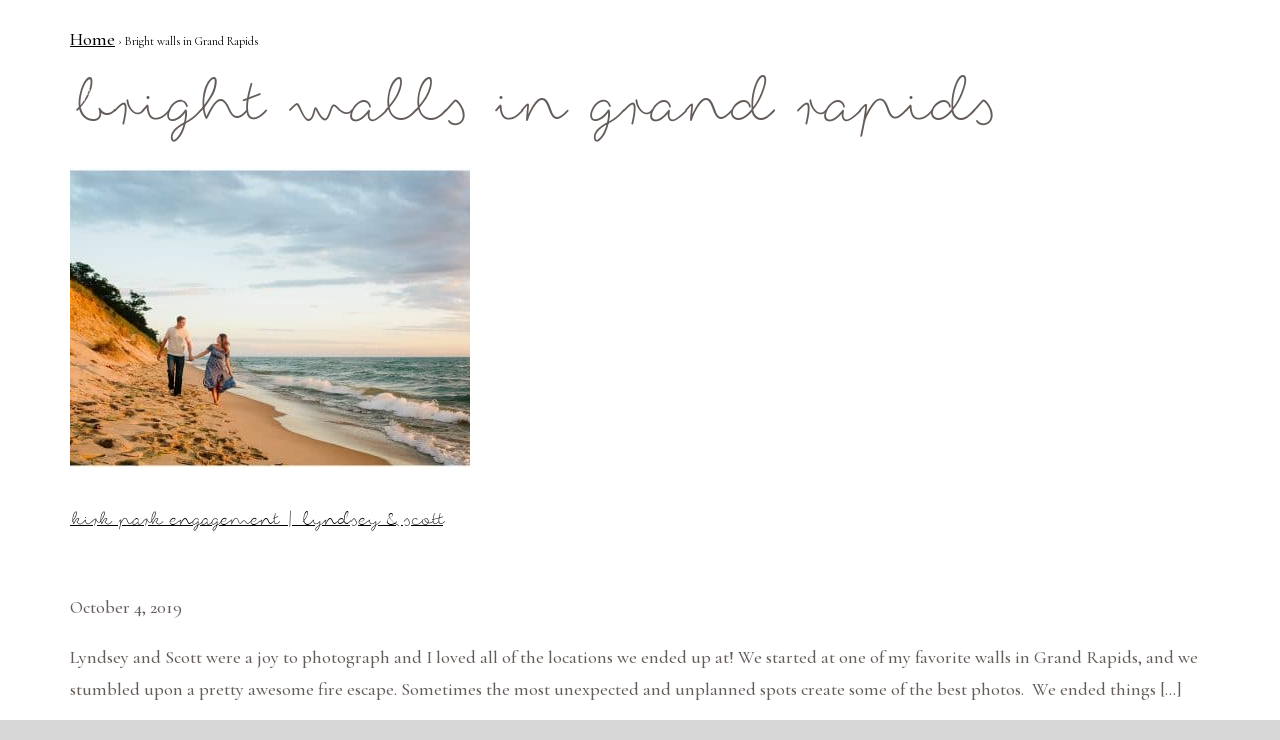

--- FILE ---
content_type: text/html; charset=UTF-8
request_url: https://maephotoco.com/tag/bright-walls-in-grand-rapids/
body_size: 7742
content:
<!doctype html>
<!-- Website by Thinkbox Creative https://thinkboxcreative.com -->
<!--[if lt IE 7 ]> <html class=" no-js ie6 old-ie" lang="en"> <![endif]-->
<!--[if IE 7 ]>    <html class=" no-js ie7 old-ie" lang="en"> <![endif]-->
<!--[if IE 8 ]>    <html class=" no-js ie8 old-ie" lang="en"> <![endif]-->
<!--[if IE 9 ]>    <html class=" no-js ie9 old-ie" lang="en"> <![endif]-->
<!--[if (gte IE 10)|!(IE)]><!--> <html class=" no-js" lang="en"> <!--<![endif]-->

<head>
	
<!-- tbc_head -->
<meta charset="utf-8" />
<meta http-equiv="x-ua-compatible" content="IE=Edge"/>
<meta name="viewport" content="width=device-width, initial-scale=1"/>
<link rel="shortcut icon" href="https://maephotoco.com/wp-content/themes/mae-photo-theme/favicon.ico" />
<link rel="alternate" type="application/rss+xml" title="RSS 2.0" href="https://maephotoco.com/feed/" />
<link rel="alternate" type="application/atom+xml" title="Atom 0.3" href="https://maephotoco.com/feed/atom/" />
<script type="text/javascript">
//<![CDATA[ 
	document.documentElement.className = document.documentElement.className.replace(/\bno-js\b/,"") + " js";
	var tbc_site_url = "https://maephotoco.com";
	var tbc_framework_url = "https://maephotoco.com/wp-content/plugins/mae-photo-framework/";
	var tbc_theme_url = "https://maephotoco.com/wp-content/themes/mae-photo-theme";
	var tbc_ajax_url = "https://maephotoco.com/wp-admin/admin-ajax.php";
//]]>
</script>
<!--[if lt IE 9]><script src="https://maephotoco.com/wp-includes/js/jquery/jquery.js" type="text/javascript"></script><script src="https://maephotoco.com/wp-content/plugins/mae-photo-framework/core/js/libs/html5.js" type="text/javascript"></script><script src="https://maephotoco.com/wp-content/plugins/mae-photo-framework/core/js/libs/selectivizr.js" type="text/javascript"></script><![endif]-->
<!-- /tbc_head -->
<meta name='robots' content='index, follow, max-image-preview:large, max-snippet:-1, max-video-preview:-1' />

<!-- tbc_seo_head -->
<title>Bright walls in Grand Rapids Archives - Mae Photo</title>
<!-- /tbc_seo_head -->


	<!-- This site is optimized with the Yoast SEO plugin v26.5 - https://yoast.com/wordpress/plugins/seo/ -->
	<link rel="canonical" href="https://maephotoco.com/tag/bright-walls-in-grand-rapids/" />
	<meta property="og:locale" content="en_US" />
	<meta property="og:type" content="article" />
	<meta property="og:title" content="Bright walls in Grand Rapids Archives - Mae Photo" />
	<meta property="og:url" content="https://maephotoco.com/tag/bright-walls-in-grand-rapids/" />
	<meta property="og:site_name" content="Mae Photo" />
	<meta property="og:image" content="https://maephotoco.com/wp-content/uploads/2018/10/Mae-Photo-Co-Black.jpg" />
	<meta property="og:image:width" content="483" />
	<meta property="og:image:height" content="169" />
	<meta property="og:image:type" content="image/jpeg" />
	<meta name="twitter:card" content="summary_large_image" />
	<script type="application/ld+json" class="yoast-schema-graph">{"@context":"https://schema.org","@graph":[{"@type":"CollectionPage","@id":"https://maephotoco.com/tag/bright-walls-in-grand-rapids/","url":"https://maephotoco.com/tag/bright-walls-in-grand-rapids/","name":"Bright walls in Grand Rapids Archives - Mae Photo","isPartOf":{"@id":"https://maephotoco.com/#website"},"primaryImageOfPage":{"@id":"https://maephotoco.com/tag/bright-walls-in-grand-rapids/#primaryimage"},"image":{"@id":"https://maephotoco.com/tag/bright-walls-in-grand-rapids/#primaryimage"},"thumbnailUrl":"https://maephotoco.com/wp-content/uploads/2019/09/Project__Grand-Rapids-Walls_White-Breezeway-Blocks_Kirk-Park_West-Olive-Engagement-Photos_Sunset-Engagement-Photos_Mae-Photo-Co.50.jpg","breadcrumb":{"@id":"https://maephotoco.com/tag/bright-walls-in-grand-rapids/#breadcrumb"},"inLanguage":"en-US"},{"@type":"ImageObject","inLanguage":"en-US","@id":"https://maephotoco.com/tag/bright-walls-in-grand-rapids/#primaryimage","url":"https://maephotoco.com/wp-content/uploads/2019/09/Project__Grand-Rapids-Walls_White-Breezeway-Blocks_Kirk-Park_West-Olive-Engagement-Photos_Sunset-Engagement-Photos_Mae-Photo-Co.50.jpg","contentUrl":"https://maephotoco.com/wp-content/uploads/2019/09/Project__Grand-Rapids-Walls_White-Breezeway-Blocks_Kirk-Park_West-Olive-Engagement-Photos_Sunset-Engagement-Photos_Mae-Photo-Co.50.jpg","width":1800,"height":1207,"caption":"Grand Rapids and Kirk Park"},{"@type":"BreadcrumbList","@id":"https://maephotoco.com/tag/bright-walls-in-grand-rapids/#breadcrumb","itemListElement":[{"@type":"ListItem","position":1,"name":"Home","item":"https://maephotoco.com/"},{"@type":"ListItem","position":2,"name":"Bright walls in Grand Rapids"}]},{"@type":"WebSite","@id":"https://maephotoco.com/#website","url":"https://maephotoco.com/","name":"Mae Photo","description":"Mae Photo Co","publisher":{"@id":"https://maephotoco.com/#organization"},"potentialAction":[{"@type":"SearchAction","target":{"@type":"EntryPoint","urlTemplate":"https://maephotoco.com/?s={search_term_string}"},"query-input":{"@type":"PropertyValueSpecification","valueRequired":true,"valueName":"search_term_string"}}],"inLanguage":"en-US"},{"@type":"Organization","@id":"https://maephotoco.com/#organization","name":"Mae Photo Company","url":"https://maephotoco.com/","logo":{"@type":"ImageObject","inLanguage":"en-US","@id":"https://maephotoco.com/#/schema/logo/image/","url":"https://maephotoco.com/wp-content/uploads/2018/10/Mae-Photo-Co-Black-300dpi.png","contentUrl":"https://maephotoco.com/wp-content/uploads/2018/10/Mae-Photo-Co-Black-300dpi.png","width":1006,"height":353,"caption":"Mae Photo Company"},"image":{"@id":"https://maephotoco.com/#/schema/logo/image/"}}]}</script>
	<!-- / Yoast SEO plugin. -->


<link rel="alternate" type="application/rss+xml" title="Mae Photo &raquo; Bright walls in Grand Rapids Tag Feed" href="https://maephotoco.com/tag/bright-walls-in-grand-rapids/feed/" />
<style id='wp-img-auto-sizes-contain-inline-css' type='text/css'>
img:is([sizes=auto i],[sizes^="auto," i]){contain-intrinsic-size:3000px 1500px}
/*# sourceURL=wp-img-auto-sizes-contain-inline-css */
</style>
<style id='wp-emoji-styles-inline-css' type='text/css'>

	img.wp-smiley, img.emoji {
		display: inline !important;
		border: none !important;
		box-shadow: none !important;
		height: 1em !important;
		width: 1em !important;
		margin: 0 0.07em !important;
		vertical-align: -0.1em !important;
		background: none !important;
		padding: 0 !important;
	}
/*# sourceURL=wp-emoji-styles-inline-css */
</style>
<style id='wp-block-library-inline-css' type='text/css'>
:root{--wp-block-synced-color:#7a00df;--wp-block-synced-color--rgb:122,0,223;--wp-bound-block-color:var(--wp-block-synced-color);--wp-editor-canvas-background:#ddd;--wp-admin-theme-color:#007cba;--wp-admin-theme-color--rgb:0,124,186;--wp-admin-theme-color-darker-10:#006ba1;--wp-admin-theme-color-darker-10--rgb:0,107,160.5;--wp-admin-theme-color-darker-20:#005a87;--wp-admin-theme-color-darker-20--rgb:0,90,135;--wp-admin-border-width-focus:2px}@media (min-resolution:192dpi){:root{--wp-admin-border-width-focus:1.5px}}.wp-element-button{cursor:pointer}:root .has-very-light-gray-background-color{background-color:#eee}:root .has-very-dark-gray-background-color{background-color:#313131}:root .has-very-light-gray-color{color:#eee}:root .has-very-dark-gray-color{color:#313131}:root .has-vivid-green-cyan-to-vivid-cyan-blue-gradient-background{background:linear-gradient(135deg,#00d084,#0693e3)}:root .has-purple-crush-gradient-background{background:linear-gradient(135deg,#34e2e4,#4721fb 50%,#ab1dfe)}:root .has-hazy-dawn-gradient-background{background:linear-gradient(135deg,#faaca8,#dad0ec)}:root .has-subdued-olive-gradient-background{background:linear-gradient(135deg,#fafae1,#67a671)}:root .has-atomic-cream-gradient-background{background:linear-gradient(135deg,#fdd79a,#004a59)}:root .has-nightshade-gradient-background{background:linear-gradient(135deg,#330968,#31cdcf)}:root .has-midnight-gradient-background{background:linear-gradient(135deg,#020381,#2874fc)}:root{--wp--preset--font-size--normal:16px;--wp--preset--font-size--huge:42px}.has-regular-font-size{font-size:1em}.has-larger-font-size{font-size:2.625em}.has-normal-font-size{font-size:var(--wp--preset--font-size--normal)}.has-huge-font-size{font-size:var(--wp--preset--font-size--huge)}.has-text-align-center{text-align:center}.has-text-align-left{text-align:left}.has-text-align-right{text-align:right}.has-fit-text{white-space:nowrap!important}#end-resizable-editor-section{display:none}.aligncenter{clear:both}.items-justified-left{justify-content:flex-start}.items-justified-center{justify-content:center}.items-justified-right{justify-content:flex-end}.items-justified-space-between{justify-content:space-between}.screen-reader-text{border:0;clip-path:inset(50%);height:1px;margin:-1px;overflow:hidden;padding:0;position:absolute;width:1px;word-wrap:normal!important}.screen-reader-text:focus{background-color:#ddd;clip-path:none;color:#444;display:block;font-size:1em;height:auto;left:5px;line-height:normal;padding:15px 23px 14px;text-decoration:none;top:5px;width:auto;z-index:100000}html :where(.has-border-color){border-style:solid}html :where([style*=border-top-color]){border-top-style:solid}html :where([style*=border-right-color]){border-right-style:solid}html :where([style*=border-bottom-color]){border-bottom-style:solid}html :where([style*=border-left-color]){border-left-style:solid}html :where([style*=border-width]){border-style:solid}html :where([style*=border-top-width]){border-top-style:solid}html :where([style*=border-right-width]){border-right-style:solid}html :where([style*=border-bottom-width]){border-bottom-style:solid}html :where([style*=border-left-width]){border-left-style:solid}html :where(img[class*=wp-image-]){height:auto;max-width:100%}:where(figure){margin:0 0 1em}html :where(.is-position-sticky){--wp-admin--admin-bar--position-offset:var(--wp-admin--admin-bar--height,0px)}@media screen and (max-width:600px){html :where(.is-position-sticky){--wp-admin--admin-bar--position-offset:0px}}

/*# sourceURL=wp-block-library-inline-css */
</style><style id='global-styles-inline-css' type='text/css'>
:root{--wp--preset--aspect-ratio--square: 1;--wp--preset--aspect-ratio--4-3: 4/3;--wp--preset--aspect-ratio--3-4: 3/4;--wp--preset--aspect-ratio--3-2: 3/2;--wp--preset--aspect-ratio--2-3: 2/3;--wp--preset--aspect-ratio--16-9: 16/9;--wp--preset--aspect-ratio--9-16: 9/16;--wp--preset--color--black: #000000;--wp--preset--color--cyan-bluish-gray: #abb8c3;--wp--preset--color--white: #ffffff;--wp--preset--color--pale-pink: #f78da7;--wp--preset--color--vivid-red: #cf2e2e;--wp--preset--color--luminous-vivid-orange: #ff6900;--wp--preset--color--luminous-vivid-amber: #fcb900;--wp--preset--color--light-green-cyan: #7bdcb5;--wp--preset--color--vivid-green-cyan: #00d084;--wp--preset--color--pale-cyan-blue: #8ed1fc;--wp--preset--color--vivid-cyan-blue: #0693e3;--wp--preset--color--vivid-purple: #9b51e0;--wp--preset--gradient--vivid-cyan-blue-to-vivid-purple: linear-gradient(135deg,rgb(6,147,227) 0%,rgb(155,81,224) 100%);--wp--preset--gradient--light-green-cyan-to-vivid-green-cyan: linear-gradient(135deg,rgb(122,220,180) 0%,rgb(0,208,130) 100%);--wp--preset--gradient--luminous-vivid-amber-to-luminous-vivid-orange: linear-gradient(135deg,rgb(252,185,0) 0%,rgb(255,105,0) 100%);--wp--preset--gradient--luminous-vivid-orange-to-vivid-red: linear-gradient(135deg,rgb(255,105,0) 0%,rgb(207,46,46) 100%);--wp--preset--gradient--very-light-gray-to-cyan-bluish-gray: linear-gradient(135deg,rgb(238,238,238) 0%,rgb(169,184,195) 100%);--wp--preset--gradient--cool-to-warm-spectrum: linear-gradient(135deg,rgb(74,234,220) 0%,rgb(151,120,209) 20%,rgb(207,42,186) 40%,rgb(238,44,130) 60%,rgb(251,105,98) 80%,rgb(254,248,76) 100%);--wp--preset--gradient--blush-light-purple: linear-gradient(135deg,rgb(255,206,236) 0%,rgb(152,150,240) 100%);--wp--preset--gradient--blush-bordeaux: linear-gradient(135deg,rgb(254,205,165) 0%,rgb(254,45,45) 50%,rgb(107,0,62) 100%);--wp--preset--gradient--luminous-dusk: linear-gradient(135deg,rgb(255,203,112) 0%,rgb(199,81,192) 50%,rgb(65,88,208) 100%);--wp--preset--gradient--pale-ocean: linear-gradient(135deg,rgb(255,245,203) 0%,rgb(182,227,212) 50%,rgb(51,167,181) 100%);--wp--preset--gradient--electric-grass: linear-gradient(135deg,rgb(202,248,128) 0%,rgb(113,206,126) 100%);--wp--preset--gradient--midnight: linear-gradient(135deg,rgb(2,3,129) 0%,rgb(40,116,252) 100%);--wp--preset--font-size--small: 13px;--wp--preset--font-size--medium: 20px;--wp--preset--font-size--large: 36px;--wp--preset--font-size--x-large: 42px;--wp--preset--spacing--20: 0.44rem;--wp--preset--spacing--30: 0.67rem;--wp--preset--spacing--40: 1rem;--wp--preset--spacing--50: 1.5rem;--wp--preset--spacing--60: 2.25rem;--wp--preset--spacing--70: 3.38rem;--wp--preset--spacing--80: 5.06rem;--wp--preset--shadow--natural: 6px 6px 9px rgba(0, 0, 0, 0.2);--wp--preset--shadow--deep: 12px 12px 50px rgba(0, 0, 0, 0.4);--wp--preset--shadow--sharp: 6px 6px 0px rgba(0, 0, 0, 0.2);--wp--preset--shadow--outlined: 6px 6px 0px -3px rgb(255, 255, 255), 6px 6px rgb(0, 0, 0);--wp--preset--shadow--crisp: 6px 6px 0px rgb(0, 0, 0);}:where(.is-layout-flex){gap: 0.5em;}:where(.is-layout-grid){gap: 0.5em;}body .is-layout-flex{display: flex;}.is-layout-flex{flex-wrap: wrap;align-items: center;}.is-layout-flex > :is(*, div){margin: 0;}body .is-layout-grid{display: grid;}.is-layout-grid > :is(*, div){margin: 0;}:where(.wp-block-columns.is-layout-flex){gap: 2em;}:where(.wp-block-columns.is-layout-grid){gap: 2em;}:where(.wp-block-post-template.is-layout-flex){gap: 1.25em;}:where(.wp-block-post-template.is-layout-grid){gap: 1.25em;}.has-black-color{color: var(--wp--preset--color--black) !important;}.has-cyan-bluish-gray-color{color: var(--wp--preset--color--cyan-bluish-gray) !important;}.has-white-color{color: var(--wp--preset--color--white) !important;}.has-pale-pink-color{color: var(--wp--preset--color--pale-pink) !important;}.has-vivid-red-color{color: var(--wp--preset--color--vivid-red) !important;}.has-luminous-vivid-orange-color{color: var(--wp--preset--color--luminous-vivid-orange) !important;}.has-luminous-vivid-amber-color{color: var(--wp--preset--color--luminous-vivid-amber) !important;}.has-light-green-cyan-color{color: var(--wp--preset--color--light-green-cyan) !important;}.has-vivid-green-cyan-color{color: var(--wp--preset--color--vivid-green-cyan) !important;}.has-pale-cyan-blue-color{color: var(--wp--preset--color--pale-cyan-blue) !important;}.has-vivid-cyan-blue-color{color: var(--wp--preset--color--vivid-cyan-blue) !important;}.has-vivid-purple-color{color: var(--wp--preset--color--vivid-purple) !important;}.has-black-background-color{background-color: var(--wp--preset--color--black) !important;}.has-cyan-bluish-gray-background-color{background-color: var(--wp--preset--color--cyan-bluish-gray) !important;}.has-white-background-color{background-color: var(--wp--preset--color--white) !important;}.has-pale-pink-background-color{background-color: var(--wp--preset--color--pale-pink) !important;}.has-vivid-red-background-color{background-color: var(--wp--preset--color--vivid-red) !important;}.has-luminous-vivid-orange-background-color{background-color: var(--wp--preset--color--luminous-vivid-orange) !important;}.has-luminous-vivid-amber-background-color{background-color: var(--wp--preset--color--luminous-vivid-amber) !important;}.has-light-green-cyan-background-color{background-color: var(--wp--preset--color--light-green-cyan) !important;}.has-vivid-green-cyan-background-color{background-color: var(--wp--preset--color--vivid-green-cyan) !important;}.has-pale-cyan-blue-background-color{background-color: var(--wp--preset--color--pale-cyan-blue) !important;}.has-vivid-cyan-blue-background-color{background-color: var(--wp--preset--color--vivid-cyan-blue) !important;}.has-vivid-purple-background-color{background-color: var(--wp--preset--color--vivid-purple) !important;}.has-black-border-color{border-color: var(--wp--preset--color--black) !important;}.has-cyan-bluish-gray-border-color{border-color: var(--wp--preset--color--cyan-bluish-gray) !important;}.has-white-border-color{border-color: var(--wp--preset--color--white) !important;}.has-pale-pink-border-color{border-color: var(--wp--preset--color--pale-pink) !important;}.has-vivid-red-border-color{border-color: var(--wp--preset--color--vivid-red) !important;}.has-luminous-vivid-orange-border-color{border-color: var(--wp--preset--color--luminous-vivid-orange) !important;}.has-luminous-vivid-amber-border-color{border-color: var(--wp--preset--color--luminous-vivid-amber) !important;}.has-light-green-cyan-border-color{border-color: var(--wp--preset--color--light-green-cyan) !important;}.has-vivid-green-cyan-border-color{border-color: var(--wp--preset--color--vivid-green-cyan) !important;}.has-pale-cyan-blue-border-color{border-color: var(--wp--preset--color--pale-cyan-blue) !important;}.has-vivid-cyan-blue-border-color{border-color: var(--wp--preset--color--vivid-cyan-blue) !important;}.has-vivid-purple-border-color{border-color: var(--wp--preset--color--vivid-purple) !important;}.has-vivid-cyan-blue-to-vivid-purple-gradient-background{background: var(--wp--preset--gradient--vivid-cyan-blue-to-vivid-purple) !important;}.has-light-green-cyan-to-vivid-green-cyan-gradient-background{background: var(--wp--preset--gradient--light-green-cyan-to-vivid-green-cyan) !important;}.has-luminous-vivid-amber-to-luminous-vivid-orange-gradient-background{background: var(--wp--preset--gradient--luminous-vivid-amber-to-luminous-vivid-orange) !important;}.has-luminous-vivid-orange-to-vivid-red-gradient-background{background: var(--wp--preset--gradient--luminous-vivid-orange-to-vivid-red) !important;}.has-very-light-gray-to-cyan-bluish-gray-gradient-background{background: var(--wp--preset--gradient--very-light-gray-to-cyan-bluish-gray) !important;}.has-cool-to-warm-spectrum-gradient-background{background: var(--wp--preset--gradient--cool-to-warm-spectrum) !important;}.has-blush-light-purple-gradient-background{background: var(--wp--preset--gradient--blush-light-purple) !important;}.has-blush-bordeaux-gradient-background{background: var(--wp--preset--gradient--blush-bordeaux) !important;}.has-luminous-dusk-gradient-background{background: var(--wp--preset--gradient--luminous-dusk) !important;}.has-pale-ocean-gradient-background{background: var(--wp--preset--gradient--pale-ocean) !important;}.has-electric-grass-gradient-background{background: var(--wp--preset--gradient--electric-grass) !important;}.has-midnight-gradient-background{background: var(--wp--preset--gradient--midnight) !important;}.has-small-font-size{font-size: var(--wp--preset--font-size--small) !important;}.has-medium-font-size{font-size: var(--wp--preset--font-size--medium) !important;}.has-large-font-size{font-size: var(--wp--preset--font-size--large) !important;}.has-x-large-font-size{font-size: var(--wp--preset--font-size--x-large) !important;}
/*# sourceURL=global-styles-inline-css */
</style>

<style id='classic-theme-styles-inline-css' type='text/css'>
/*! This file is auto-generated */
.wp-block-button__link{color:#fff;background-color:#32373c;border-radius:9999px;box-shadow:none;text-decoration:none;padding:calc(.667em + 2px) calc(1.333em + 2px);font-size:1.125em}.wp-block-file__button{background:#32373c;color:#fff;text-decoration:none}
/*# sourceURL=/wp-includes/css/classic-themes.min.css */
</style>
<link rel='stylesheet' id='tbc-style-css' href='https://maephotoco.com/wp-content/themes/mae-photo-theme/style.css?ver=1.07' type='text/css' media='all' />
<link rel='stylesheet' id='tbc-framework-style-css' href='https://maephotoco.com/wp-content/plugins/mae-photo-framework/core/css/front.controller.css.php?ver=1.07' type='text/css' media='all' />
<link rel='stylesheet' id='tbc-swiper-style-css' href='https://maephotoco.com/wp-content/themes/mae-photo-theme/css/swiper.min.css?ver=1.07' type='text/css' media='all' />
<link rel='stylesheet' id='tbc-swipebox-style-css' href='https://maephotoco.com/wp-content/themes/mae-photo-theme/css/swipebox.min.css?ver=1.07' type='text/css' media='all' />
<script type="text/javascript" src="https://maephotoco.com/wp-includes/js/jquery/jquery.min.js?ver=3.7.1" id="jquery-core-js"></script>
<script type="text/javascript" src="https://maephotoco.com/wp-includes/js/jquery/jquery-migrate.min.js?ver=3.4.1" id="jquery-migrate-js"></script>
<link rel="https://api.w.org/" href="https://maephotoco.com/wp-json/" /><link rel="alternate" title="JSON" type="application/json" href="https://maephotoco.com/wp-json/wp/v2/tags/222" />
<!-- TBC Framework Google Analytics -->
<!-- Global Site Tag (gtag.js) - Google Analytics -->
<script async src="https://www.googletagmanager.com/gtag/js?id=UA-106498071-1"></script>
<script>
  window.dataLayer = window.dataLayer || [];
  function gtag(){dataLayer.push(arguments)};
  gtag('js', new Date());

  gtag('config', 'UA-106498071-1');
</script>

<script>
  (function(i,s,o,g,r,a,m){i['GoogleAnalyticsObject']=r;i[r]=i[r]||function(){
  (i[r].q=i[r].q||[]).push(arguments)},i[r].l=1*new Date();a=s.createElement(o),
  m=s.getElementsByTagName(o)[0];a.async=1;a.src=g;m.parentNode.insertBefore(a,m)
  })(window,document,'script','https://www.google-analytics.com/analytics.js','ga');

  ga('create', 'UA-106498071-1', 'auto');
  ga('send', 'pageview');

</script>
<!-- / TBC Framework Google Analytics -->
	<meta name="p:domain_verify" content="889958461df5e7ff1b734dfc4a80426a"/>

	<link rel="stylesheet" href="https://cdnjs.cloudflare.com/ajax/libs/Swiper/3.4.2/css/swiper.css">
	<link rel="stylesheet" href="https://cdnjs.cloudflare.com/ajax/libs/Swiper/3.4.2/css/swiper.min.css">
	 
	<script src="https://cdnjs.cloudflare.com/ajax/libs/Swiper/3.4.2/js/swiper.js"></script>
	<script src="https://cdnjs.cloudflare.com/ajax/libs/Swiper/3.4.2/js/swiper.min.js"></script>
	<script src="https://cdnjs.cloudflare.com/ajax/libs/Swiper/3.4.2/js/swiper.jquery.js"></script>
	<script src="https://cdnjs.cloudflare.com/ajax/libs/Swiper/3.4.2/js/swiper.jquery.min.js"></script>

	<link href="https://fonts.googleapis.com/css?family=Cormorant+Garamond:400,500" rel="stylesheet">
	
</head>

<body class="archive tag tag-bright-walls-in-grand-rapids tag-222 wp-theme-mae-photo-theme nav-hidden" lang="en">
		<div class="viewport">
	<div class="wrap">
	<header class="header-wrap" role="banner">
		<div class="header">

						<a class="logo" href="https://maephotoco.com/" rel="home">Mae Photo</a>
			
			<div class="header-right">
				<nav class="main"></nav>
				<a class="menu-toggle" href="#!" rel="nofollow"><div class="target"><span></span><span></span><span class="last"></span></div></a>
			</div>

		</div><!-- .header -->
	</header><!-- .header-wrap -->

		<div class="content-wrap">
		<div class="contain">
						<div class="breadcrumbs-wrap"><nav class="breadcrumbs"><a href="https://maephotoco.com">Home</a> &rsaquo; Bright walls in Grand Rapids</nav></div><!-- .breadcrumbs-wrap -->		</div>

	<section class="contain">

		
							<h1>Bright walls in Grand Rapids</h1>
			

			<ul class="reset">
				
					
					<li class="has_img">
						<div class="blog_img"><a href="https://maephotoco.com/2019/10/04/kirk-park-engagement-lyndsey-scott/"><img width="400" height="300" src="https://maephotoco.com/wp-content/uploads/2019/09/Project__Grand-Rapids-Walls_White-Breezeway-Blocks_Kirk-Park_West-Olive-Engagement-Photos_Sunset-Engagement-Photos_Mae-Photo-Co.50-400x300.jpg" class="attachment-blog-list-view size-blog-list-view wp-post-image" alt="Kirk Park Engagement | Lyndsey &amp; Scott" title="" decoding="async" fetchpriority="high" /></a></div>						<div class="info">
							<h2><a href="https://maephotoco.com/2019/10/04/kirk-park-engagement-lyndsey-scott/">Kirk Park Engagement | Lyndsey &amp; Scott</a></h2>
							<p class="date">October 4, 2019</p>
							<p>Lyndsey and Scott were a joy to photograph and I loved all of the locations we ended up at! We started at one of my favorite walls in Grand Rapids, and we stumbled upon a pretty awesome fire escape. Sometimes the most unexpected and unplanned spots create some of the best photos.  We ended things [&hellip;]</p>
						</div>
					</li>

							</ul>


			<nav class="paged-prev-next">
				<span class="prev"></span>
				<span class="next"></span>
			</nav>

			


		

	</section><!-- .contain -->


</div><!-- .content-wrap -->
	<footer class="footer-wrap">
		<div class="footer">
			<div class="social">
				<a href="https://plus.google.com/u/0/117342666505713631817" target="_blank"><div class="google-plus"></div></a>
				<a href="http://www.instagram.com/maephotoco" target="_blank"><div class="instagram"></div></a>
				<a href="http://www.facebook.com/MaePhotoCo" target="_blank"><div class="facebook"></div></a>
				<a href="http://www.pinterest.com/maephotoco" target="_blank"><div class="pinterest"></div></a>
				<a href="http://www.twitter.com/maephotoco" target="_blank"><div class="twitter"></div></a>
			</div>
			<p class="copyright" role="contentinfo">&copy; 2025 Mae Photo. <a style="text-decoration: none; color: #fff; padding-left: 12px;" href="https://maephotoco.com/sitemap/">Sitemap</a></p><!-- .copyright -->
			<p class="badges-wrap">
				<span><a href="https://www.weddingwire.com/reviews/mae-photo-co-grand-rapids/2aadda2376f4cd8c.html" target="_blank"><img src="//www.weddingwire.com/assets/badges/BCA-2018/BCA2018-logo.png" /></a></span>
				<span><a href="http://www.inspiredbythis.com/wed/garden-greenhouse-wedding-inspiration/" target="_blank"><img src="https://maephotoco.com/wp-content/themes/mae-photo-theme/images/ibt-badge.png"></a></span>
				<span><a href="http://www.100layercake.com/real-weddings/colorful-wedding-at-the-cheney-place-in-grand-rapids-mi/" target="_blank"><img src="https://maephotoco.com/wp-content/themes/mae-photo-theme/images/100lc_featured_150.png"></a></span>
				<span><a href="https://weddingday-online.com/wedding-articles/grand-rapids-brunch-wedding-real-wedding-brenna-and-cody-vizcarra?fbclid=IwAR1ilmkYLxawScYJR77Cff-GO8oA6kzjcNAqMevnxkFnR4qOxOguW6bfyXk" target="_blank"><img src="https://maephotoco.com/wp-content/themes/mae-photo-theme/images/FeaturedWedding.png"></a></span>
				<span><a href="https://www.weddingchicks.com/blog/a-modern-french-palatial-wedding-inspiration-l-17819-l-41.html" target="_blank"><img src="https://maephotoco.com/wp-content/themes/mae-photo-theme/images/featured2019.png"></a></span>
			</p>
		</div><!-- .footer -->
	</footer><!-- .footer-wrap -->

	</div><!-- .wrap -->

		<div class="mobile-menu overlay">
		<div class="vertical-center">
			<div class="cell">
				<nav><ul id="menu-mobile-menu" class="menu reset"><li id="menu-item-53" class="menu-item menu-item-type-post_type menu-item-object-page menu-item-53"><a href="https://maephotoco.com/portfolio/">Portfolio</a></li>
<li id="menu-item-61" class="menu-item menu-item-type-custom menu-item-object-custom menu-item-61"><a href="/mae-photo/galleries/weddings">Weddings</a></li>
<li id="menu-item-62" class="menu-item menu-item-type-custom menu-item-object-custom menu-item-62"><a href="/mae-photo/galleries/engagement">Engagement</a></li>
<li id="menu-item-63" class="menu-item menu-item-type-custom menu-item-object-custom menu-item-63"><a href="/mae-photo/galleries/lifestyle">Lifestyle</a></li>
<li id="menu-item-3631" class="menu-item menu-item-type-custom menu-item-object-custom menu-item-3631"><a href="/mae-photo/galleries/babies">Babies</a></li>
<li id="menu-item-45" class="menu-item menu-item-type-post_type menu-item-object-page menu-item-45"><a href="https://maephotoco.com/about/">About</a></li>
<li id="menu-item-4146" class="menu-item menu-item-type-custom menu-item-object-custom menu-item-4146"><a href="http://maephotoco.com/2018/05/17/cheney-place-wedding-jay-rachel/">Featured Wedding</a></li>
<li id="menu-item-57" class="menu-item menu-item-type-post_type menu-item-object-page menu-item-57"><a href="https://maephotoco.com/investment/">Investment</a></li>
<li id="menu-item-48" class="menu-item menu-item-type-post_type menu-item-object-page menu-item-48"><a href="https://maephotoco.com/blog/">Blog</a></li>
<li id="menu-item-46" class="menu-item menu-item-type-post_type menu-item-object-page menu-item-46"><a href="https://maephotoco.com/contact/">Contact</a></li>
<li id="menu-item-1074" class="menu-item menu-item-type-custom menu-item-object-custom menu-item-1074"><a target="_blank" href="https://maephotoco.pixieset.com">Print Store</a></li>
</ul></nav>
			</div>
		</div>
	</div>
	</div><!-- .viewport -->

	<script type="speculationrules">
{"prefetch":[{"source":"document","where":{"and":[{"href_matches":"/*"},{"not":{"href_matches":["/wp-*.php","/wp-admin/*","/wp-content/uploads/*","/wp-content/*","/wp-content/plugins/*","/wp-content/themes/mae-photo-theme/*","/*\\?(.+)"]}},{"not":{"selector_matches":"a[rel~=\"nofollow\"]"}},{"not":{"selector_matches":".no-prefetch, .no-prefetch a"}}]},"eagerness":"conservative"}]}
</script>
<script type="text/javascript" src="https://maephotoco.com/wp-content/plugins/mae-photo-framework/core/js/front.controller.js.php?ver=1.0" id="tbc-framework-front-js"></script>
<script type="text/javascript" src="https://maephotoco.com/wp-content/themes/mae-photo-theme/js/min/isotope.pkgd.min.js?ver=1.07" id="tbc_isotope_script-js"></script>
<script type="text/javascript" src="https://maephotoco.com/wp-content/themes/mae-photo-theme/js/min/swiper.jquery.min.js?ver=1.07" id="tbc_swiper_script-js"></script>
<script type="text/javascript" src="https://maephotoco.com/wp-content/themes/mae-photo-theme/js/min/jquery.swipebox.min.js?ver=1.07" id="tbc_swipebox_script-js"></script>
<script type="text/javascript" src="https://maephotoco.com/wp-content/themes/mae-photo-theme/js/min/imagesloaded.pkgd.min.js?ver=1.07" id="tbc_imagesloaded_script-js"></script>
<script type="text/javascript" src="https://maephotoco.com/wp-content/themes/mae-photo-theme/js/min/front.min.js?ver=1.07" id="tbc_starter_script-js"></script>
<script id="wp-emoji-settings" type="application/json">
{"baseUrl":"https://s.w.org/images/core/emoji/17.0.2/72x72/","ext":".png","svgUrl":"https://s.w.org/images/core/emoji/17.0.2/svg/","svgExt":".svg","source":{"concatemoji":"https://maephotoco.com/wp-includes/js/wp-emoji-release.min.js?ver=6.9"}}
</script>
<script type="module">
/* <![CDATA[ */
/*! This file is auto-generated */
const a=JSON.parse(document.getElementById("wp-emoji-settings").textContent),o=(window._wpemojiSettings=a,"wpEmojiSettingsSupports"),s=["flag","emoji"];function i(e){try{var t={supportTests:e,timestamp:(new Date).valueOf()};sessionStorage.setItem(o,JSON.stringify(t))}catch(e){}}function c(e,t,n){e.clearRect(0,0,e.canvas.width,e.canvas.height),e.fillText(t,0,0);t=new Uint32Array(e.getImageData(0,0,e.canvas.width,e.canvas.height).data);e.clearRect(0,0,e.canvas.width,e.canvas.height),e.fillText(n,0,0);const a=new Uint32Array(e.getImageData(0,0,e.canvas.width,e.canvas.height).data);return t.every((e,t)=>e===a[t])}function p(e,t){e.clearRect(0,0,e.canvas.width,e.canvas.height),e.fillText(t,0,0);var n=e.getImageData(16,16,1,1);for(let e=0;e<n.data.length;e++)if(0!==n.data[e])return!1;return!0}function u(e,t,n,a){switch(t){case"flag":return n(e,"\ud83c\udff3\ufe0f\u200d\u26a7\ufe0f","\ud83c\udff3\ufe0f\u200b\u26a7\ufe0f")?!1:!n(e,"\ud83c\udde8\ud83c\uddf6","\ud83c\udde8\u200b\ud83c\uddf6")&&!n(e,"\ud83c\udff4\udb40\udc67\udb40\udc62\udb40\udc65\udb40\udc6e\udb40\udc67\udb40\udc7f","\ud83c\udff4\u200b\udb40\udc67\u200b\udb40\udc62\u200b\udb40\udc65\u200b\udb40\udc6e\u200b\udb40\udc67\u200b\udb40\udc7f");case"emoji":return!a(e,"\ud83e\u1fac8")}return!1}function f(e,t,n,a){let r;const o=(r="undefined"!=typeof WorkerGlobalScope&&self instanceof WorkerGlobalScope?new OffscreenCanvas(300,150):document.createElement("canvas")).getContext("2d",{willReadFrequently:!0}),s=(o.textBaseline="top",o.font="600 32px Arial",{});return e.forEach(e=>{s[e]=t(o,e,n,a)}),s}function r(e){var t=document.createElement("script");t.src=e,t.defer=!0,document.head.appendChild(t)}a.supports={everything:!0,everythingExceptFlag:!0},new Promise(t=>{let n=function(){try{var e=JSON.parse(sessionStorage.getItem(o));if("object"==typeof e&&"number"==typeof e.timestamp&&(new Date).valueOf()<e.timestamp+604800&&"object"==typeof e.supportTests)return e.supportTests}catch(e){}return null}();if(!n){if("undefined"!=typeof Worker&&"undefined"!=typeof OffscreenCanvas&&"undefined"!=typeof URL&&URL.createObjectURL&&"undefined"!=typeof Blob)try{var e="postMessage("+f.toString()+"("+[JSON.stringify(s),u.toString(),c.toString(),p.toString()].join(",")+"));",a=new Blob([e],{type:"text/javascript"});const r=new Worker(URL.createObjectURL(a),{name:"wpTestEmojiSupports"});return void(r.onmessage=e=>{i(n=e.data),r.terminate(),t(n)})}catch(e){}i(n=f(s,u,c,p))}t(n)}).then(e=>{for(const n in e)a.supports[n]=e[n],a.supports.everything=a.supports.everything&&a.supports[n],"flag"!==n&&(a.supports.everythingExceptFlag=a.supports.everythingExceptFlag&&a.supports[n]);var t;a.supports.everythingExceptFlag=a.supports.everythingExceptFlag&&!a.supports.flag,a.supports.everything||((t=a.source||{}).concatemoji?r(t.concatemoji):t.wpemoji&&t.twemoji&&(r(t.twemoji),r(t.wpemoji)))});
//# sourceURL=https://maephotoco.com/wp-includes/js/wp-emoji-loader.min.js
/* ]]> */
</script>

	 <script>        
  	var mySwiper = new Swiper ('.swiper-container', {
    // Optional parameters
    direction: 'horizontal',
    loop: true,
    
    // If we need pagination
    pagination: '.swiper-pagination',
    
    // Navigation arrows
    nextButton: '.swiper-button-next',
    prevButton: '.swiper-button-prev',
    
    // AutoPlay
    autoplay: 10000,
    speed: 1500,
    watchSlidesProgress: true,
    watchVisibility: true,
  })        
  </script>
	
</body>
</html>


--- FILE ---
content_type: text/css; charset=UTF-8
request_url: https://maephotoco.com/wp-content/themes/mae-photo-theme/style.css?ver=1.07
body_size: 19106
content:
@charset "UTF-8";
/*

	THEME NAME: TBC Theme
	DESCRIPTION: This theme requires the TBC Framework plugin to be installed.
	AUTHOR: Thinkbox Creative
	AUTHOR URI: http://www.thinkboxcreative.com
	VERSION: 3.0

	THIS STYLESHEET HAS BEEN COMPILED USING SASS VIA CODEKIT
	DO NOT EDIT style.css DIRECTLY BUT MAKE EDITS TO style.scss

	COPYRIGHT 2015 THINKBOX CREATIVE

*/
*, *:before, *:after { box-sizing: border-box; }

html, body, div, span, applet, object, iframe, h1, h2, h3, h4, h5, h6, p, blockquote, pre, a, abbr, acronym, address, big, cite, code, del, dfn, em, img, ins, kbd, q, s, samp, small, strike, strong, sub, sup, tt, var, b, u, i, center, fieldset, form, label, legend, table, caption, tbody, tfoot, thead, tr, th, td, article, aside, canvas, details, embed, figure, figcaption, footer, header, hgroup, menu, nav, output, ruby, section, summary, time, mark, audio, video { margin: 0; padding: 0; border: 0; font-size: 100%; font: inherit; vertical-align: baseline; }

dl, dt, dd, ol, ul, li { border: 0; font-size: 100%; font: inherit; vertical-align: baseline; }

/* HTML5 display-role reset for older browsers */
article, aside, details, figcaption, figure, footer, header, hgroup, menu, nav, section { display: block; }

body { line-height: 1; }

blockquote, q { quotes: none; }

blockquote:before, blockquote:after, q:before, q:after { content: ''; content: none; }

table { border-collapse: collapse; border-spacing: 0; }

a { outline: 0; }

.reset ul, ul.reset, .reset ul > li, ul.reset > li, .reset ol, ol.reset, .reset ol > li, ol.reset > li { list-style: none; margin: 0; padding: 0; }

/*	WORDPRESS CORE
========================================================================*/
.alignnone { margin: 2px 20px 20px 0; }

.aligncenter, div.aligncenter { display: block; margin: 10px auto 13px auto; }

.alignright { float: right; margin: 2px 0 25px 25px; }

.alignleft { float: left; margin: 2px 25px 25px 0; }

a img.alignright { float: right; margin: 2px 0 25px 25px; }

a img.alignnone { margin: 2px 25px 25px 0; }

a img.alignleft { float: left; margin: 2px 25px 25px 0; }

a img.aligncenter { display: block; margin-left: auto; margin-right: auto; }

.wp-caption { background: #fff; border: 1px solid #f0f0f0; max-width: 96%; /* Image does not overflow the content area */ padding: 5px 3px 10px; text-align: center; }

.wp-caption.alignnone { margin: 5px 20px 20px 0; }

.wp-caption.alignleft { margin: 5px 20px 20px 0; }

.wp-caption.alignright { margin: 5px 0 20px 20px; }

.wp-caption img { border: 0 none; height: auto; margin: 0; max-width: 98.5%; padding: 0; width: auto; }

.wp-caption p.wp-caption-text { font-size: 11px; line-height: 17px; margin: 0; padding: 0 4px 5px; }

.wp-editor-wrap a { height: auto; width: auto; }

.wp-editor-wrap * { box-sizing: content-box; }

.animated { -webkit-animation-duration: 1s; animation-duration: 1s; -webkit-animation-fill-mode: both; animation-fill-mode: both; }

.animated.infinite { -webkit-animation-iteration-count: infinite; animation-iteration-count: infinite; }

.animated.hinge { -webkit-animation-duration: 2s; animation-duration: 2s; }

@-webkit-keyframes bounce { 0%, 20%, 53%, 80%, 100% {
    transition-timing-function: cubic-bezier(0.215, 0.61, 0.355, 1);
    -webkit-transform: translate3d(0, 0, 0);
    transform: translate3d(0, 0, 0); }
  40%, 43% {
    transition-timing-function: cubic-bezier(0.755, 0.05, 0.855, 0.06);
    -webkit-transform: translate3d(0, -30px, 0);
    transform: translate3d(0, -30px, 0); }
  70% {
    transition-timing-function: cubic-bezier(0.755, 0.05, 0.855, 0.06);
    -webkit-transform: translate3d(0, -15px, 0);
    transform: translate3d(0, -15px, 0); }
  90% { -webkit-transform: translate3d(0, -4px, 0);
    transform: translate3d(0, -4px, 0); } }

@keyframes bounce { 0%, 20%, 53%, 80%, 100% {
    transition-timing-function: cubic-bezier(0.215, 0.61, 0.355, 1);
    -webkit-transform: translate3d(0, 0, 0);
    transform: translate3d(0, 0, 0); }
  40%, 43% {
    transition-timing-function: cubic-bezier(0.755, 0.05, 0.855, 0.06);
    -webkit-transform: translate3d(0, -30px, 0);
    transform: translate3d(0, -30px, 0); }
  70% {
    transition-timing-function: cubic-bezier(0.755, 0.05, 0.855, 0.06);
    -webkit-transform: translate3d(0, -15px, 0);
    transform: translate3d(0, -15px, 0); }
  90% { -webkit-transform: translate3d(0, -4px, 0);
    transform: translate3d(0, -4px, 0); } }

.bounce { -webkit-animation-name: bounce; animation-name: bounce; -webkit-transform-origin: center bottom; transform-origin: center bottom; }

@-webkit-keyframes flash { 0%, 50%, 100% { opacity: 1; }
  25%, 75% { opacity: 0; } }

@keyframes flash { 0%, 50%, 100% { opacity: 1; }
  25%, 75% { opacity: 0; } }

.flash { -webkit-animation-name: flash; animation-name: flash; }

/* originally authored by Nick Pettit - https://github.com/nickpettit/glide */
@-webkit-keyframes pulse { 0% { -webkit-transform: scale3d(1, 1, 1);
    transform: scale3d(1, 1, 1); }
  50% { -webkit-transform: scale3d(1.05, 1.05, 1.05);
    transform: scale3d(1.05, 1.05, 1.05); }
  100% { -webkit-transform: scale3d(1, 1, 1);
    transform: scale3d(1, 1, 1); } }

@keyframes pulse { 0% { -webkit-transform: scale3d(1, 1, 1);
    transform: scale3d(1, 1, 1); }
  50% { -webkit-transform: scale3d(1.05, 1.05, 1.05);
    transform: scale3d(1.05, 1.05, 1.05); }
  100% { -webkit-transform: scale3d(1, 1, 1);
    transform: scale3d(1, 1, 1); } }

.pulse { -webkit-animation-name: pulse; animation-name: pulse; }

@-webkit-keyframes rubberBand { 0% { -webkit-transform: scale3d(1, 1, 1);
    transform: scale3d(1, 1, 1); }
  30% { -webkit-transform: scale3d(1.25, 0.75, 1);
    transform: scale3d(1.25, 0.75, 1); }
  40% { -webkit-transform: scale3d(0.75, 1.25, 1);
    transform: scale3d(0.75, 1.25, 1); }
  50% { -webkit-transform: scale3d(1.15, 0.85, 1);
    transform: scale3d(1.15, 0.85, 1); }
  65% { -webkit-transform: scale3d(0.95, 1.05, 1);
    transform: scale3d(0.95, 1.05, 1); }
  75% { -webkit-transform: scale3d(1.05, 0.95, 1);
    transform: scale3d(1.05, 0.95, 1); }
  100% { -webkit-transform: scale3d(1, 1, 1);
    transform: scale3d(1, 1, 1); } }

@keyframes rubberBand { 0% { -webkit-transform: scale3d(1, 1, 1);
    transform: scale3d(1, 1, 1); }
  30% { -webkit-transform: scale3d(1.25, 0.75, 1);
    transform: scale3d(1.25, 0.75, 1); }
  40% { -webkit-transform: scale3d(0.75, 1.25, 1);
    transform: scale3d(0.75, 1.25, 1); }
  50% { -webkit-transform: scale3d(1.15, 0.85, 1);
    transform: scale3d(1.15, 0.85, 1); }
  65% { -webkit-transform: scale3d(0.95, 1.05, 1);
    transform: scale3d(0.95, 1.05, 1); }
  75% { -webkit-transform: scale3d(1.05, 0.95, 1);
    transform: scale3d(1.05, 0.95, 1); }
  100% { -webkit-transform: scale3d(1, 1, 1);
    transform: scale3d(1, 1, 1); } }

.rubberBand { -webkit-animation-name: rubberBand; animation-name: rubberBand; }

@-webkit-keyframes shake { 0%, 100% { -webkit-transform: translate3d(0, 0, 0);
    transform: translate3d(0, 0, 0); }
  10%, 30%, 50%, 70%, 90% { -webkit-transform: translate3d(-10px, 0, 0);
    transform: translate3d(-10px, 0, 0); }
  20%, 40%, 60%, 80% { -webkit-transform: translate3d(10px, 0, 0);
    transform: translate3d(10px, 0, 0); } }

@keyframes shake { 0%, 100% { -webkit-transform: translate3d(0, 0, 0);
    transform: translate3d(0, 0, 0); }
  10%, 30%, 50%, 70%, 90% { -webkit-transform: translate3d(-10px, 0, 0);
    transform: translate3d(-10px, 0, 0); }
  20%, 40%, 60%, 80% { -webkit-transform: translate3d(10px, 0, 0);
    transform: translate3d(10px, 0, 0); } }

.shake { -webkit-animation-name: shake; animation-name: shake; }

@-webkit-keyframes swing { 20% { -webkit-transform: rotate3d(0, 0, 1, 15deg);
    transform: rotate3d(0, 0, 1, 15deg); }
  40% { -webkit-transform: rotate3d(0, 0, 1, -10deg);
    transform: rotate3d(0, 0, 1, -10deg); }
  60% { -webkit-transform: rotate3d(0, 0, 1, 5deg);
    transform: rotate3d(0, 0, 1, 5deg); }
  80% { -webkit-transform: rotate3d(0, 0, 1, -5deg);
    transform: rotate3d(0, 0, 1, -5deg); }
  100% { -webkit-transform: rotate3d(0, 0, 1, 0deg);
    transform: rotate3d(0, 0, 1, 0deg); } }

@keyframes swing { 20% { -webkit-transform: rotate3d(0, 0, 1, 15deg);
    transform: rotate3d(0, 0, 1, 15deg); }
  40% { -webkit-transform: rotate3d(0, 0, 1, -10deg);
    transform: rotate3d(0, 0, 1, -10deg); }
  60% { -webkit-transform: rotate3d(0, 0, 1, 5deg);
    transform: rotate3d(0, 0, 1, 5deg); }
  80% { -webkit-transform: rotate3d(0, 0, 1, -5deg);
    transform: rotate3d(0, 0, 1, -5deg); }
  100% { -webkit-transform: rotate3d(0, 0, 1, 0deg);
    transform: rotate3d(0, 0, 1, 0deg); } }

.swing { -webkit-transform-origin: top center; transform-origin: top center; -webkit-animation-name: swing; animation-name: swing; }

@-webkit-keyframes tada { 0% { -webkit-transform: scale3d(1, 1, 1);
    transform: scale3d(1, 1, 1); }
  10%, 20% { -webkit-transform: scale3d(0.9, 0.9, 0.9) rotate3d(0, 0, 1, -3deg);
    transform: scale3d(0.9, 0.9, 0.9) rotate3d(0, 0, 1, -3deg); }
  30%, 50%, 70%, 90% { -webkit-transform: scale3d(1.1, 1.1, 1.1) rotate3d(0, 0, 1, 3deg);
    transform: scale3d(1.1, 1.1, 1.1) rotate3d(0, 0, 1, 3deg); }
  40%, 60%, 80% { -webkit-transform: scale3d(1.1, 1.1, 1.1) rotate3d(0, 0, 1, -3deg);
    transform: scale3d(1.1, 1.1, 1.1) rotate3d(0, 0, 1, -3deg); }
  100% { -webkit-transform: scale3d(1, 1, 1);
    transform: scale3d(1, 1, 1); } }

@keyframes tada { 0% { -webkit-transform: scale3d(1, 1, 1);
    transform: scale3d(1, 1, 1); }
  10%, 20% { -webkit-transform: scale3d(0.9, 0.9, 0.9) rotate3d(0, 0, 1, -3deg);
    transform: scale3d(0.9, 0.9, 0.9) rotate3d(0, 0, 1, -3deg); }
  30%, 50%, 70%, 90% { -webkit-transform: scale3d(1.1, 1.1, 1.1) rotate3d(0, 0, 1, 3deg);
    transform: scale3d(1.1, 1.1, 1.1) rotate3d(0, 0, 1, 3deg); }
  40%, 60%, 80% { -webkit-transform: scale3d(1.1, 1.1, 1.1) rotate3d(0, 0, 1, -3deg);
    transform: scale3d(1.1, 1.1, 1.1) rotate3d(0, 0, 1, -3deg); }
  100% { -webkit-transform: scale3d(1, 1, 1);
    transform: scale3d(1, 1, 1); } }

.tada { -webkit-animation-name: tada; animation-name: tada; }

/* originally authored by Nick Pettit - https://github.com/nickpettit/glide */
@-webkit-keyframes wobble { 0% { -webkit-transform: none;
    transform: none; }
  15% { -webkit-transform: translate3d(-25%, 0, 0) rotate3d(0, 0, 1, -5deg);
    transform: translate3d(-25%, 0, 0) rotate3d(0, 0, 1, -5deg); }
  30% { -webkit-transform: translate3d(20%, 0, 0) rotate3d(0, 0, 1, 3deg);
    transform: translate3d(20%, 0, 0) rotate3d(0, 0, 1, 3deg); }
  45% { -webkit-transform: translate3d(-15%, 0, 0) rotate3d(0, 0, 1, -3deg);
    transform: translate3d(-15%, 0, 0) rotate3d(0, 0, 1, -3deg); }
  60% { -webkit-transform: translate3d(10%, 0, 0) rotate3d(0, 0, 1, 2deg);
    transform: translate3d(10%, 0, 0) rotate3d(0, 0, 1, 2deg); }
  75% { -webkit-transform: translate3d(-5%, 0, 0) rotate3d(0, 0, 1, -1deg);
    transform: translate3d(-5%, 0, 0) rotate3d(0, 0, 1, -1deg); }
  100% { -webkit-transform: none;
    transform: none; } }

@keyframes wobble { 0% { -webkit-transform: none;
    transform: none; }
  15% { -webkit-transform: translate3d(-25%, 0, 0) rotate3d(0, 0, 1, -5deg);
    transform: translate3d(-25%, 0, 0) rotate3d(0, 0, 1, -5deg); }
  30% { -webkit-transform: translate3d(20%, 0, 0) rotate3d(0, 0, 1, 3deg);
    transform: translate3d(20%, 0, 0) rotate3d(0, 0, 1, 3deg); }
  45% { -webkit-transform: translate3d(-15%, 0, 0) rotate3d(0, 0, 1, -3deg);
    transform: translate3d(-15%, 0, 0) rotate3d(0, 0, 1, -3deg); }
  60% { -webkit-transform: translate3d(10%, 0, 0) rotate3d(0, 0, 1, 2deg);
    transform: translate3d(10%, 0, 0) rotate3d(0, 0, 1, 2deg); }
  75% { -webkit-transform: translate3d(-5%, 0, 0) rotate3d(0, 0, 1, -1deg);
    transform: translate3d(-5%, 0, 0) rotate3d(0, 0, 1, -1deg); }
  100% { -webkit-transform: none;
    transform: none; } }

.wobble { -webkit-animation-name: wobble; animation-name: wobble; }

@-webkit-keyframes bounceIn { 0%, 20%, 40%, 60%, 80%, 100% {
    transition-timing-function: cubic-bezier(0.215, 0.61, 0.355, 1); }
  0% { opacity: 0;
    -webkit-transform: scale3d(0.3, 0.3, 0.3);
    transform: scale3d(0.3, 0.3, 0.3); }
  20% { -webkit-transform: scale3d(1.1, 1.1, 1.1);
    transform: scale3d(1.1, 1.1, 1.1); }
  40% { -webkit-transform: scale3d(0.9, 0.9, 0.9);
    transform: scale3d(0.9, 0.9, 0.9); }
  60% { opacity: 1;
    -webkit-transform: scale3d(1.03, 1.03, 1.03);
    transform: scale3d(1.03, 1.03, 1.03); }
  80% { -webkit-transform: scale3d(0.97, 0.97, 0.97);
    transform: scale3d(0.97, 0.97, 0.97); }
  100% { opacity: 1;
    -webkit-transform: scale3d(1, 1, 1);
    transform: scale3d(1, 1, 1); } }

@keyframes bounceIn { 0%, 20%, 40%, 60%, 80%, 100% {
    transition-timing-function: cubic-bezier(0.215, 0.61, 0.355, 1); }
  0% { opacity: 0;
    -webkit-transform: scale3d(0.3, 0.3, 0.3);
    transform: scale3d(0.3, 0.3, 0.3); }
  20% { -webkit-transform: scale3d(1.1, 1.1, 1.1);
    transform: scale3d(1.1, 1.1, 1.1); }
  40% { -webkit-transform: scale3d(0.9, 0.9, 0.9);
    transform: scale3d(0.9, 0.9, 0.9); }
  60% { opacity: 1;
    -webkit-transform: scale3d(1.03, 1.03, 1.03);
    transform: scale3d(1.03, 1.03, 1.03); }
  80% { -webkit-transform: scale3d(0.97, 0.97, 0.97);
    transform: scale3d(0.97, 0.97, 0.97); }
  100% { opacity: 1;
    -webkit-transform: scale3d(1, 1, 1);
    transform: scale3d(1, 1, 1); } }

.bounceIn { -webkit-animation-name: bounceIn; animation-name: bounceIn; -webkit-animation-duration: .75s; animation-duration: .75s; }

@-webkit-keyframes bounceInDown { 0%, 60%, 75%, 90%, 100% {
    transition-timing-function: cubic-bezier(0.215, 0.61, 0.355, 1); }
  0% { opacity: 0;
    -webkit-transform: translate3d(0, -3000px, 0);
    transform: translate3d(0, -3000px, 0); }
  60% { opacity: 1;
    -webkit-transform: translate3d(0, 25px, 0);
    transform: translate3d(0, 25px, 0); }
  75% { -webkit-transform: translate3d(0, -10px, 0);
    transform: translate3d(0, -10px, 0); }
  90% { -webkit-transform: translate3d(0, 5px, 0);
    transform: translate3d(0, 5px, 0); }
  100% { -webkit-transform: none;
    transform: none; } }

@keyframes bounceInDown { 0%, 60%, 75%, 90%, 100% {
    transition-timing-function: cubic-bezier(0.215, 0.61, 0.355, 1); }
  0% { opacity: 0;
    -webkit-transform: translate3d(0, -3000px, 0);
    transform: translate3d(0, -3000px, 0); }
  60% { opacity: 1;
    -webkit-transform: translate3d(0, 25px, 0);
    transform: translate3d(0, 25px, 0); }
  75% { -webkit-transform: translate3d(0, -10px, 0);
    transform: translate3d(0, -10px, 0); }
  90% { -webkit-transform: translate3d(0, 5px, 0);
    transform: translate3d(0, 5px, 0); }
  100% { -webkit-transform: none;
    transform: none; } }

.bounceInDown { -webkit-animation-name: bounceInDown; animation-name: bounceInDown; }

@-webkit-keyframes bounceInLeft { 0%, 60%, 75%, 90%, 100% {
    transition-timing-function: cubic-bezier(0.215, 0.61, 0.355, 1); }
  0% { opacity: 0;
    -webkit-transform: translate3d(-3000px, 0, 0);
    transform: translate3d(-3000px, 0, 0); }
  60% { opacity: 1;
    -webkit-transform: translate3d(25px, 0, 0);
    transform: translate3d(25px, 0, 0); }
  75% { -webkit-transform: translate3d(-10px, 0, 0);
    transform: translate3d(-10px, 0, 0); }
  90% { -webkit-transform: translate3d(5px, 0, 0);
    transform: translate3d(5px, 0, 0); }
  100% { -webkit-transform: none;
    transform: none; } }

@keyframes bounceInLeft { 0%, 60%, 75%, 90%, 100% {
    transition-timing-function: cubic-bezier(0.215, 0.61, 0.355, 1); }
  0% { opacity: 0;
    -webkit-transform: translate3d(-3000px, 0, 0);
    transform: translate3d(-3000px, 0, 0); }
  60% { opacity: 1;
    -webkit-transform: translate3d(25px, 0, 0);
    transform: translate3d(25px, 0, 0); }
  75% { -webkit-transform: translate3d(-10px, 0, 0);
    transform: translate3d(-10px, 0, 0); }
  90% { -webkit-transform: translate3d(5px, 0, 0);
    transform: translate3d(5px, 0, 0); }
  100% { -webkit-transform: none;
    transform: none; } }

.bounceInLeft { -webkit-animation-name: bounceInLeft; animation-name: bounceInLeft; }

@-webkit-keyframes bounceInRight { 0%, 60%, 75%, 90%, 100% {
    transition-timing-function: cubic-bezier(0.215, 0.61, 0.355, 1); }
  0% { opacity: 0;
    -webkit-transform: translate3d(3000px, 0, 0);
    transform: translate3d(3000px, 0, 0); }
  60% { opacity: 1;
    -webkit-transform: translate3d(-25px, 0, 0);
    transform: translate3d(-25px, 0, 0); }
  75% { -webkit-transform: translate3d(10px, 0, 0);
    transform: translate3d(10px, 0, 0); }
  90% { -webkit-transform: translate3d(-5px, 0, 0);
    transform: translate3d(-5px, 0, 0); }
  100% { -webkit-transform: none;
    transform: none; } }

@keyframes bounceInRight { 0%, 60%, 75%, 90%, 100% {
    transition-timing-function: cubic-bezier(0.215, 0.61, 0.355, 1); }
  0% { opacity: 0;
    -webkit-transform: translate3d(3000px, 0, 0);
    transform: translate3d(3000px, 0, 0); }
  60% { opacity: 1;
    -webkit-transform: translate3d(-25px, 0, 0);
    transform: translate3d(-25px, 0, 0); }
  75% { -webkit-transform: translate3d(10px, 0, 0);
    transform: translate3d(10px, 0, 0); }
  90% { -webkit-transform: translate3d(-5px, 0, 0);
    transform: translate3d(-5px, 0, 0); }
  100% { -webkit-transform: none;
    transform: none; } }

.bounceInRight { -webkit-animation-name: bounceInRight; animation-name: bounceInRight; }

@-webkit-keyframes bounceInUp { 0%, 60%, 75%, 90%, 100% {
    transition-timing-function: cubic-bezier(0.215, 0.61, 0.355, 1); }
  0% { opacity: 0;
    -webkit-transform: translate3d(0, 3000px, 0);
    transform: translate3d(0, 3000px, 0); }
  60% { opacity: 1;
    -webkit-transform: translate3d(0, -20px, 0);
    transform: translate3d(0, -20px, 0); }
  75% { -webkit-transform: translate3d(0, 10px, 0);
    transform: translate3d(0, 10px, 0); }
  90% { -webkit-transform: translate3d(0, -5px, 0);
    transform: translate3d(0, -5px, 0); }
  100% { -webkit-transform: translate3d(0, 0, 0);
    transform: translate3d(0, 0, 0); } }

@keyframes bounceInUp { 0%, 60%, 75%, 90%, 100% {
    transition-timing-function: cubic-bezier(0.215, 0.61, 0.355, 1); }
  0% { opacity: 0;
    -webkit-transform: translate3d(0, 3000px, 0);
    transform: translate3d(0, 3000px, 0); }
  60% { opacity: 1;
    -webkit-transform: translate3d(0, -20px, 0);
    transform: translate3d(0, -20px, 0); }
  75% { -webkit-transform: translate3d(0, 10px, 0);
    transform: translate3d(0, 10px, 0); }
  90% { -webkit-transform: translate3d(0, -5px, 0);
    transform: translate3d(0, -5px, 0); }
  100% { -webkit-transform: translate3d(0, 0, 0);
    transform: translate3d(0, 0, 0); } }

.bounceInUp { -webkit-animation-name: bounceInUp; animation-name: bounceInUp; }

@-webkit-keyframes bounceOut { 20% { -webkit-transform: scale3d(0.9, 0.9, 0.9);
    transform: scale3d(0.9, 0.9, 0.9); }
  50%, 55% { opacity: 1;
    -webkit-transform: scale3d(1.1, 1.1, 1.1);
    transform: scale3d(1.1, 1.1, 1.1); }
  100% { opacity: 0;
    -webkit-transform: scale3d(0.3, 0.3, 0.3);
    transform: scale3d(0.3, 0.3, 0.3); } }

@keyframes bounceOut { 20% { -webkit-transform: scale3d(0.9, 0.9, 0.9);
    transform: scale3d(0.9, 0.9, 0.9); }
  50%, 55% { opacity: 1;
    -webkit-transform: scale3d(1.1, 1.1, 1.1);
    transform: scale3d(1.1, 1.1, 1.1); }
  100% { opacity: 0;
    -webkit-transform: scale3d(0.3, 0.3, 0.3);
    transform: scale3d(0.3, 0.3, 0.3); } }

.bounceOut { -webkit-animation-name: bounceOut; animation-name: bounceOut; -webkit-animation-duration: .75s; animation-duration: .75s; }

@-webkit-keyframes bounceOutDown { 20% { -webkit-transform: translate3d(0, 10px, 0);
    transform: translate3d(0, 10px, 0); }
  40%, 45% { opacity: 1;
    -webkit-transform: translate3d(0, -20px, 0);
    transform: translate3d(0, -20px, 0); }
  100% { opacity: 0;
    -webkit-transform: translate3d(0, 2000px, 0);
    transform: translate3d(0, 2000px, 0); } }

@keyframes bounceOutDown { 20% { -webkit-transform: translate3d(0, 10px, 0);
    transform: translate3d(0, 10px, 0); }
  40%, 45% { opacity: 1;
    -webkit-transform: translate3d(0, -20px, 0);
    transform: translate3d(0, -20px, 0); }
  100% { opacity: 0;
    -webkit-transform: translate3d(0, 2000px, 0);
    transform: translate3d(0, 2000px, 0); } }

.bounceOutDown { -webkit-animation-name: bounceOutDown; animation-name: bounceOutDown; }

@-webkit-keyframes bounceOutLeft { 20% { opacity: 1;
    -webkit-transform: translate3d(20px, 0, 0);
    transform: translate3d(20px, 0, 0); }
  100% { opacity: 0;
    -webkit-transform: translate3d(-2000px, 0, 0);
    transform: translate3d(-2000px, 0, 0); } }

@keyframes bounceOutLeft { 20% { opacity: 1;
    -webkit-transform: translate3d(20px, 0, 0);
    transform: translate3d(20px, 0, 0); }
  100% { opacity: 0;
    -webkit-transform: translate3d(-2000px, 0, 0);
    transform: translate3d(-2000px, 0, 0); } }

.bounceOutLeft { -webkit-animation-name: bounceOutLeft; animation-name: bounceOutLeft; }

@-webkit-keyframes bounceOutRight { 20% { opacity: 1;
    -webkit-transform: translate3d(-20px, 0, 0);
    transform: translate3d(-20px, 0, 0); }
  100% { opacity: 0;
    -webkit-transform: translate3d(2000px, 0, 0);
    transform: translate3d(2000px, 0, 0); } }

@keyframes bounceOutRight { 20% { opacity: 1;
    -webkit-transform: translate3d(-20px, 0, 0);
    transform: translate3d(-20px, 0, 0); }
  100% { opacity: 0;
    -webkit-transform: translate3d(2000px, 0, 0);
    transform: translate3d(2000px, 0, 0); } }

.bounceOutRight { -webkit-animation-name: bounceOutRight; animation-name: bounceOutRight; }

@-webkit-keyframes bounceOutUp { 20% { -webkit-transform: translate3d(0, -10px, 0);
    transform: translate3d(0, -10px, 0); }
  40%, 45% { opacity: 1;
    -webkit-transform: translate3d(0, 20px, 0);
    transform: translate3d(0, 20px, 0); }
  100% { opacity: 0;
    -webkit-transform: translate3d(0, -2000px, 0);
    transform: translate3d(0, -2000px, 0); } }

@keyframes bounceOutUp { 20% { -webkit-transform: translate3d(0, -10px, 0);
    transform: translate3d(0, -10px, 0); }
  40%, 45% { opacity: 1;
    -webkit-transform: translate3d(0, 20px, 0);
    transform: translate3d(0, 20px, 0); }
  100% { opacity: 0;
    -webkit-transform: translate3d(0, -2000px, 0);
    transform: translate3d(0, -2000px, 0); } }

.bounceOutUp { -webkit-animation-name: bounceOutUp; animation-name: bounceOutUp; }

@-webkit-keyframes fadeIn { 0% { opacity: 0; }
  100% { opacity: 1; } }

@keyframes fadeIn { 0% { opacity: 0; }
  100% { opacity: 1; } }

.fadeIn { -webkit-animation-name: fadeIn; animation-name: fadeIn; }

@-webkit-keyframes fadeInDown { 0% { opacity: 0;
    -webkit-transform: translate3d(0, -100%, 0);
    transform: translate3d(0, -100%, 0); }
  100% { opacity: 1;
    -webkit-transform: none;
    transform: none; } }

@keyframes fadeInDown { 0% { opacity: 0;
    -webkit-transform: translate3d(0, -100%, 0);
    transform: translate3d(0, -100%, 0); }
  100% { opacity: 1;
    -webkit-transform: none;
    transform: none; } }

.fadeInDown { -webkit-animation-name: fadeInDown; animation-name: fadeInDown; }

@-webkit-keyframes fadeInDownBig { 0% { opacity: 0;
    -webkit-transform: translate3d(0, -2000px, 0);
    transform: translate3d(0, -2000px, 0); }
  100% { opacity: 1;
    -webkit-transform: none;
    transform: none; } }

@keyframes fadeInDownBig { 0% { opacity: 0;
    -webkit-transform: translate3d(0, -2000px, 0);
    transform: translate3d(0, -2000px, 0); }
  100% { opacity: 1;
    -webkit-transform: none;
    transform: none; } }

.fadeInDownBig { -webkit-animation-name: fadeInDownBig; animation-name: fadeInDownBig; }

@-webkit-keyframes fadeInLeft { 0% { opacity: 0;
    -webkit-transform: translate3d(-100%, 0, 0);
    transform: translate3d(-100%, 0, 0); }
  100% { opacity: 1;
    -webkit-transform: none;
    transform: none; } }

@keyframes fadeInLeft { 0% { opacity: 0;
    -webkit-transform: translate3d(-100%, 0, 0);
    transform: translate3d(-100%, 0, 0); }
  100% { opacity: 1;
    -webkit-transform: none;
    transform: none; } }

.fadeInLeft { -webkit-animation-name: fadeInLeft; animation-name: fadeInLeft; }

@-webkit-keyframes fadeInLeftBig { 0% { opacity: 0;
    -webkit-transform: translate3d(-2000px, 0, 0);
    transform: translate3d(-2000px, 0, 0); }
  100% { opacity: 1;
    -webkit-transform: none;
    transform: none; } }

@keyframes fadeInLeftBig { 0% { opacity: 0;
    -webkit-transform: translate3d(-2000px, 0, 0);
    transform: translate3d(-2000px, 0, 0); }
  100% { opacity: 1;
    -webkit-transform: none;
    transform: none; } }

.fadeInLeftBig { -webkit-animation-name: fadeInLeftBig; animation-name: fadeInLeftBig; }

@-webkit-keyframes fadeInRight { 0% { opacity: 0;
    -webkit-transform: translate3d(100%, 0, 0);
    transform: translate3d(100%, 0, 0); }
  100% { opacity: 1;
    -webkit-transform: none;
    transform: none; } }

@keyframes fadeInRight { 0% { opacity: 0;
    -webkit-transform: translate3d(100%, 0, 0);
    transform: translate3d(100%, 0, 0); }
  100% { opacity: 1;
    -webkit-transform: none;
    transform: none; } }

.fadeInRight { -webkit-animation-name: fadeInRight; animation-name: fadeInRight; }

@-webkit-keyframes fadeInRightBig { 0% { opacity: 0;
    -webkit-transform: translate3d(2000px, 0, 0);
    transform: translate3d(2000px, 0, 0); }
  100% { opacity: 1;
    -webkit-transform: none;
    transform: none; } }

@keyframes fadeInRightBig { 0% { opacity: 0;
    -webkit-transform: translate3d(2000px, 0, 0);
    transform: translate3d(2000px, 0, 0); }
  100% { opacity: 1;
    -webkit-transform: none;
    transform: none; } }

.fadeInRightBig { -webkit-animation-name: fadeInRightBig; animation-name: fadeInRightBig; }

@-webkit-keyframes fadeInUp { 0% { opacity: 0;
    -webkit-transform: translate3d(0, 100%, 0);
    transform: translate3d(0, 100%, 0); }
  100% { opacity: 1;
    -webkit-transform: none;
    transform: none; } }

@keyframes fadeInUp { 0% { opacity: 0;
    -webkit-transform: translate3d(0, 100%, 0);
    transform: translate3d(0, 100%, 0); }
  100% { opacity: 1;
    -webkit-transform: none;
    transform: none; } }

.fadeInUp { -webkit-animation-name: fadeInUp; animation-name: fadeInUp; }

@-webkit-keyframes fadeInUpBig { 0% { opacity: 0;
    -webkit-transform: translate3d(0, 2000px, 0);
    transform: translate3d(0, 2000px, 0); }
  100% { opacity: 1;
    -webkit-transform: none;
    transform: none; } }

@keyframes fadeInUpBig { 0% { opacity: 0;
    -webkit-transform: translate3d(0, 2000px, 0);
    transform: translate3d(0, 2000px, 0); }
  100% { opacity: 1;
    -webkit-transform: none;
    transform: none; } }

.fadeInUpBig { -webkit-animation-name: fadeInUpBig; animation-name: fadeInUpBig; }

@-webkit-keyframes fadeOut { 0% { opacity: 1; }
  100% { opacity: 0; } }

@keyframes fadeOut { 0% { opacity: 1; }
  100% { opacity: 0; } }

.fadeOut { -webkit-animation-name: fadeOut; animation-name: fadeOut; }

@-webkit-keyframes fadeOutDown { 0% { opacity: 1; }
  100% { opacity: 0;
    -webkit-transform: translate3d(0, 100%, 0);
    transform: translate3d(0, 100%, 0); } }

@keyframes fadeOutDown { 0% { opacity: 1; }
  100% { opacity: 0;
    -webkit-transform: translate3d(0, 100%, 0);
    transform: translate3d(0, 100%, 0); } }

.fadeOutDown { -webkit-animation-name: fadeOutDown; animation-name: fadeOutDown; }

@-webkit-keyframes fadeOutDownBig { 0% { opacity: 1; }
  100% { opacity: 0;
    -webkit-transform: translate3d(0, 2000px, 0);
    transform: translate3d(0, 2000px, 0); } }

@keyframes fadeOutDownBig { 0% { opacity: 1; }
  100% { opacity: 0;
    -webkit-transform: translate3d(0, 2000px, 0);
    transform: translate3d(0, 2000px, 0); } }

.fadeOutDownBig { -webkit-animation-name: fadeOutDownBig; animation-name: fadeOutDownBig; }

@-webkit-keyframes fadeOutLeft { 0% { opacity: 1; }
  100% { opacity: 0;
    -webkit-transform: translate3d(-100%, 0, 0);
    transform: translate3d(-100%, 0, 0); } }

@keyframes fadeOutLeft { 0% { opacity: 1; }
  100% { opacity: 0;
    -webkit-transform: translate3d(-100%, 0, 0);
    transform: translate3d(-100%, 0, 0); } }

.fadeOutLeft { -webkit-animation-name: fadeOutLeft; animation-name: fadeOutLeft; }

@-webkit-keyframes fadeOutLeftBig { 0% { opacity: 1; }
  100% { opacity: 0;
    -webkit-transform: translate3d(-2000px, 0, 0);
    transform: translate3d(-2000px, 0, 0); } }

@keyframes fadeOutLeftBig { 0% { opacity: 1; }
  100% { opacity: 0;
    -webkit-transform: translate3d(-2000px, 0, 0);
    transform: translate3d(-2000px, 0, 0); } }

.fadeOutLeftBig { -webkit-animation-name: fadeOutLeftBig; animation-name: fadeOutLeftBig; }

@-webkit-keyframes fadeOutRight { 0% { opacity: 1; }
  100% { opacity: 0;
    -webkit-transform: translate3d(100%, 0, 0);
    transform: translate3d(100%, 0, 0); } }

@keyframes fadeOutRight { 0% { opacity: 1; }
  100% { opacity: 0;
    -webkit-transform: translate3d(100%, 0, 0);
    transform: translate3d(100%, 0, 0); } }

.fadeOutRight { -webkit-animation-name: fadeOutRight; animation-name: fadeOutRight; }

@-webkit-keyframes fadeOutRightBig { 0% { opacity: 1; }
  100% { opacity: 0;
    -webkit-transform: translate3d(2000px, 0, 0);
    transform: translate3d(2000px, 0, 0); } }

@keyframes fadeOutRightBig { 0% { opacity: 1; }
  100% { opacity: 0;
    -webkit-transform: translate3d(2000px, 0, 0);
    transform: translate3d(2000px, 0, 0); } }

.fadeOutRightBig { -webkit-animation-name: fadeOutRightBig; animation-name: fadeOutRightBig; }

@-webkit-keyframes fadeOutUp { 0% { opacity: 1; }
  100% { opacity: 0;
    -webkit-transform: translate3d(0, -100%, 0);
    transform: translate3d(0, -100%, 0); } }

@keyframes fadeOutUp { 0% { opacity: 1; }
  100% { opacity: 0;
    -webkit-transform: translate3d(0, -100%, 0);
    transform: translate3d(0, -100%, 0); } }

.fadeOutUp { -webkit-animation-name: fadeOutUp; animation-name: fadeOutUp; }

@-webkit-keyframes fadeOutUpBig { 0% { opacity: 1; }
  100% { opacity: 0;
    -webkit-transform: translate3d(0, -2000px, 0);
    transform: translate3d(0, -2000px, 0); } }

@keyframes fadeOutUpBig { 0% { opacity: 1; }
  100% { opacity: 0;
    -webkit-transform: translate3d(0, -2000px, 0);
    transform: translate3d(0, -2000px, 0); } }

.fadeOutUpBig { -webkit-animation-name: fadeOutUpBig; animation-name: fadeOutUpBig; }

@-webkit-keyframes flip { 0% { -webkit-transform: perspective(400px) rotate3d(0, 1, 0, -360deg);
    transform: perspective(400px) rotate3d(0, 1, 0, -360deg);
    -webkit-animation-timing-function: ease-out;
    animation-timing-function: ease-out; }
  40% { -webkit-transform: perspective(400px) translate3d(0, 0, 150px) rotate3d(0, 1, 0, -190deg);
    transform: perspective(400px) translate3d(0, 0, 150px) rotate3d(0, 1, 0, -190deg);
    -webkit-animation-timing-function: ease-out;
    animation-timing-function: ease-out; }
  50% { -webkit-transform: perspective(400px) translate3d(0, 0, 150px) rotate3d(0, 1, 0, -170deg);
    transform: perspective(400px) translate3d(0, 0, 150px) rotate3d(0, 1, 0, -170deg);
    -webkit-animation-timing-function: ease-in;
    animation-timing-function: ease-in; }
  80% { -webkit-transform: perspective(400px) scale3d(0.95, 0.95, 0.95);
    transform: perspective(400px) scale3d(0.95, 0.95, 0.95);
    -webkit-animation-timing-function: ease-in;
    animation-timing-function: ease-in; }
  100% { -webkit-transform: perspective(400px);
    transform: perspective(400px);
    -webkit-animation-timing-function: ease-in;
    animation-timing-function: ease-in; } }

@keyframes flip { 0% { -webkit-transform: perspective(400px) rotate3d(0, 1, 0, -360deg);
    transform: perspective(400px) rotate3d(0, 1, 0, -360deg);
    -webkit-animation-timing-function: ease-out;
    animation-timing-function: ease-out; }
  40% { -webkit-transform: perspective(400px) translate3d(0, 0, 150px) rotate3d(0, 1, 0, -190deg);
    transform: perspective(400px) translate3d(0, 0, 150px) rotate3d(0, 1, 0, -190deg);
    -webkit-animation-timing-function: ease-out;
    animation-timing-function: ease-out; }
  50% { -webkit-transform: perspective(400px) translate3d(0, 0, 150px) rotate3d(0, 1, 0, -170deg);
    transform: perspective(400px) translate3d(0, 0, 150px) rotate3d(0, 1, 0, -170deg);
    -webkit-animation-timing-function: ease-in;
    animation-timing-function: ease-in; }
  80% { -webkit-transform: perspective(400px) scale3d(0.95, 0.95, 0.95);
    transform: perspective(400px) scale3d(0.95, 0.95, 0.95);
    -webkit-animation-timing-function: ease-in;
    animation-timing-function: ease-in; }
  100% { -webkit-transform: perspective(400px);
    transform: perspective(400px);
    -webkit-animation-timing-function: ease-in;
    animation-timing-function: ease-in; } }

.animated.flip { -webkit-backface-visibility: visible; backface-visibility: visible; -webkit-animation-name: flip; animation-name: flip; }

@-webkit-keyframes flipInX { 0% { -webkit-transform: perspective(400px) rotate3d(1, 0, 0, 90deg);
    transform: perspective(400px) rotate3d(1, 0, 0, 90deg);
    transition-timing-function: ease-in;
    opacity: 0; }
  40% { -webkit-transform: perspective(400px) rotate3d(1, 0, 0, -20deg);
    transform: perspective(400px) rotate3d(1, 0, 0, -20deg);
    transition-timing-function: ease-in; }
  60% { -webkit-transform: perspective(400px) rotate3d(1, 0, 0, 10deg);
    transform: perspective(400px) rotate3d(1, 0, 0, 10deg);
    opacity: 1; }
  80% { -webkit-transform: perspective(400px) rotate3d(1, 0, 0, -5deg);
    transform: perspective(400px) rotate3d(1, 0, 0, -5deg); }
  100% { -webkit-transform: perspective(400px);
    transform: perspective(400px); } }

@keyframes flipInX { 0% { -webkit-transform: perspective(400px) rotate3d(1, 0, 0, 90deg);
    transform: perspective(400px) rotate3d(1, 0, 0, 90deg);
    transition-timing-function: ease-in;
    opacity: 0; }
  40% { -webkit-transform: perspective(400px) rotate3d(1, 0, 0, -20deg);
    transform: perspective(400px) rotate3d(1, 0, 0, -20deg);
    transition-timing-function: ease-in; }
  60% { -webkit-transform: perspective(400px) rotate3d(1, 0, 0, 10deg);
    transform: perspective(400px) rotate3d(1, 0, 0, 10deg);
    opacity: 1; }
  80% { -webkit-transform: perspective(400px) rotate3d(1, 0, 0, -5deg);
    transform: perspective(400px) rotate3d(1, 0, 0, -5deg); }
  100% { -webkit-transform: perspective(400px);
    transform: perspective(400px); } }

.flipInX { -webkit-backface-visibility: visible !important; backface-visibility: visible !important; -webkit-animation-name: flipInX; animation-name: flipInX; }

@-webkit-keyframes flipInY { 0% { -webkit-transform: perspective(400px) rotate3d(0, 1, 0, 90deg);
    transform: perspective(400px) rotate3d(0, 1, 0, 90deg);
    transition-timing-function: ease-in;
    opacity: 0; }
  40% { -webkit-transform: perspective(400px) rotate3d(0, 1, 0, -20deg);
    transform: perspective(400px) rotate3d(0, 1, 0, -20deg);
    transition-timing-function: ease-in; }
  60% { -webkit-transform: perspective(400px) rotate3d(0, 1, 0, 10deg);
    transform: perspective(400px) rotate3d(0, 1, 0, 10deg);
    opacity: 1; }
  80% { -webkit-transform: perspective(400px) rotate3d(0, 1, 0, -5deg);
    transform: perspective(400px) rotate3d(0, 1, 0, -5deg); }
  100% { -webkit-transform: perspective(400px);
    transform: perspective(400px); } }

@keyframes flipInY { 0% { -webkit-transform: perspective(400px) rotate3d(0, 1, 0, 90deg);
    transform: perspective(400px) rotate3d(0, 1, 0, 90deg);
    transition-timing-function: ease-in;
    opacity: 0; }
  40% { -webkit-transform: perspective(400px) rotate3d(0, 1, 0, -20deg);
    transform: perspective(400px) rotate3d(0, 1, 0, -20deg);
    transition-timing-function: ease-in; }
  60% { -webkit-transform: perspective(400px) rotate3d(0, 1, 0, 10deg);
    transform: perspective(400px) rotate3d(0, 1, 0, 10deg);
    opacity: 1; }
  80% { -webkit-transform: perspective(400px) rotate3d(0, 1, 0, -5deg);
    transform: perspective(400px) rotate3d(0, 1, 0, -5deg); }
  100% { -webkit-transform: perspective(400px);
    transform: perspective(400px); } }

.flipInY { -webkit-backface-visibility: visible !important; backface-visibility: visible !important; -webkit-animation-name: flipInY; animation-name: flipInY; }

@-webkit-keyframes flipOutX { 0% { -webkit-transform: perspective(400px);
    transform: perspective(400px); }
  30% { -webkit-transform: perspective(400px) rotate3d(1, 0, 0, -20deg);
    transform: perspective(400px) rotate3d(1, 0, 0, -20deg);
    opacity: 1; }
  100% { -webkit-transform: perspective(400px) rotate3d(1, 0, 0, 90deg);
    transform: perspective(400px) rotate3d(1, 0, 0, 90deg);
    opacity: 0; } }

@keyframes flipOutX { 0% { -webkit-transform: perspective(400px);
    transform: perspective(400px); }
  30% { -webkit-transform: perspective(400px) rotate3d(1, 0, 0, -20deg);
    transform: perspective(400px) rotate3d(1, 0, 0, -20deg);
    opacity: 1; }
  100% { -webkit-transform: perspective(400px) rotate3d(1, 0, 0, 90deg);
    transform: perspective(400px) rotate3d(1, 0, 0, 90deg);
    opacity: 0; } }

.flipOutX { -webkit-animation-name: flipOutX; animation-name: flipOutX; -webkit-animation-duration: .75s; animation-duration: .75s; -webkit-backface-visibility: visible !important; backface-visibility: visible !important; }

@-webkit-keyframes flipOutY { 0% { -webkit-transform: perspective(400px);
    transform: perspective(400px); }
  30% { -webkit-transform: perspective(400px) rotate3d(0, 1, 0, -15deg);
    transform: perspective(400px) rotate3d(0, 1, 0, -15deg);
    opacity: 1; }
  100% { -webkit-transform: perspective(400px) rotate3d(0, 1, 0, 90deg);
    transform: perspective(400px) rotate3d(0, 1, 0, 90deg);
    opacity: 0; } }

@keyframes flipOutY { 0% { -webkit-transform: perspective(400px);
    transform: perspective(400px); }
  30% { -webkit-transform: perspective(400px) rotate3d(0, 1, 0, -15deg);
    transform: perspective(400px) rotate3d(0, 1, 0, -15deg);
    opacity: 1; }
  100% { -webkit-transform: perspective(400px) rotate3d(0, 1, 0, 90deg);
    transform: perspective(400px) rotate3d(0, 1, 0, 90deg);
    opacity: 0; } }

.flipOutY { -webkit-backface-visibility: visible !important; backface-visibility: visible !important; -webkit-animation-name: flipOutY; animation-name: flipOutY; -webkit-animation-duration: .75s; animation-duration: .75s; }

@-webkit-keyframes lightSpeedIn { 0% { -webkit-transform: translate3d(100%, 0, 0) skewX(-30deg);
    transform: translate3d(100%, 0, 0) skewX(-30deg);
    opacity: 0; }
  60% { -webkit-transform: skewX(20deg);
    transform: skewX(20deg);
    opacity: 1; }
  80% { -webkit-transform: skewX(-5deg);
    transform: skewX(-5deg);
    opacity: 1; }
  100% { -webkit-transform: none;
    transform: none;
    opacity: 1; } }

@keyframes lightSpeedIn { 0% { -webkit-transform: translate3d(100%, 0, 0) skewX(-30deg);
    transform: translate3d(100%, 0, 0) skewX(-30deg);
    opacity: 0; }
  60% { -webkit-transform: skewX(20deg);
    transform: skewX(20deg);
    opacity: 1; }
  80% { -webkit-transform: skewX(-5deg);
    transform: skewX(-5deg);
    opacity: 1; }
  100% { -webkit-transform: none;
    transform: none;
    opacity: 1; } }

.lightSpeedIn { -webkit-animation-name: lightSpeedIn; animation-name: lightSpeedIn; -webkit-animation-timing-function: ease-out; animation-timing-function: ease-out; }

@-webkit-keyframes lightSpeedOut { 0% { opacity: 1; }
  100% { -webkit-transform: translate3d(100%, 0, 0) skewX(30deg);
    transform: translate3d(100%, 0, 0) skewX(30deg);
    opacity: 0; } }

@keyframes lightSpeedOut { 0% { opacity: 1; }
  100% { -webkit-transform: translate3d(100%, 0, 0) skewX(30deg);
    transform: translate3d(100%, 0, 0) skewX(30deg);
    opacity: 0; } }

.lightSpeedOut { -webkit-animation-name: lightSpeedOut; animation-name: lightSpeedOut; -webkit-animation-timing-function: ease-in; animation-timing-function: ease-in; }

@-webkit-keyframes rotateIn { 0% { -webkit-transform-origin: center;
    transform-origin: center;
    -webkit-transform: rotate3d(0, 0, 1, -200deg);
    transform: rotate3d(0, 0, 1, -200deg);
    opacity: 0; }
  100% { -webkit-transform-origin: center;
    transform-origin: center;
    -webkit-transform: none;
    transform: none;
    opacity: 1; } }

@keyframes rotateIn { 0% { -webkit-transform-origin: center;
    transform-origin: center;
    -webkit-transform: rotate3d(0, 0, 1, -200deg);
    transform: rotate3d(0, 0, 1, -200deg);
    opacity: 0; }
  100% { -webkit-transform-origin: center;
    transform-origin: center;
    -webkit-transform: none;
    transform: none;
    opacity: 1; } }

.rotateIn { -webkit-animation-name: rotateIn; animation-name: rotateIn; }

@-webkit-keyframes rotateInDownLeft { 0% { -webkit-transform-origin: left bottom;
    transform-origin: left bottom;
    -webkit-transform: rotate3d(0, 0, 1, -45deg);
    transform: rotate3d(0, 0, 1, -45deg);
    opacity: 0; }
  100% { -webkit-transform-origin: left bottom;
    transform-origin: left bottom;
    -webkit-transform: none;
    transform: none;
    opacity: 1; } }

@keyframes rotateInDownLeft { 0% { -webkit-transform-origin: left bottom;
    transform-origin: left bottom;
    -webkit-transform: rotate3d(0, 0, 1, -45deg);
    transform: rotate3d(0, 0, 1, -45deg);
    opacity: 0; }
  100% { -webkit-transform-origin: left bottom;
    transform-origin: left bottom;
    -webkit-transform: none;
    transform: none;
    opacity: 1; } }

.rotateInDownLeft { -webkit-animation-name: rotateInDownLeft; animation-name: rotateInDownLeft; }

@-webkit-keyframes rotateInDownRight { 0% { -webkit-transform-origin: right bottom;
    transform-origin: right bottom;
    -webkit-transform: rotate3d(0, 0, 1, 45deg);
    transform: rotate3d(0, 0, 1, 45deg);
    opacity: 0; }
  100% { -webkit-transform-origin: right bottom;
    transform-origin: right bottom;
    -webkit-transform: none;
    transform: none;
    opacity: 1; } }

@keyframes rotateInDownRight { 0% { -webkit-transform-origin: right bottom;
    transform-origin: right bottom;
    -webkit-transform: rotate3d(0, 0, 1, 45deg);
    transform: rotate3d(0, 0, 1, 45deg);
    opacity: 0; }
  100% { -webkit-transform-origin: right bottom;
    transform-origin: right bottom;
    -webkit-transform: none;
    transform: none;
    opacity: 1; } }

.rotateInDownRight { -webkit-animation-name: rotateInDownRight; animation-name: rotateInDownRight; }

@-webkit-keyframes rotateInUpLeft { 0% { -webkit-transform-origin: left bottom;
    transform-origin: left bottom;
    -webkit-transform: rotate3d(0, 0, 1, 45deg);
    transform: rotate3d(0, 0, 1, 45deg);
    opacity: 0; }
  100% { -webkit-transform-origin: left bottom;
    transform-origin: left bottom;
    -webkit-transform: none;
    transform: none;
    opacity: 1; } }

@keyframes rotateInUpLeft { 0% { -webkit-transform-origin: left bottom;
    transform-origin: left bottom;
    -webkit-transform: rotate3d(0, 0, 1, 45deg);
    transform: rotate3d(0, 0, 1, 45deg);
    opacity: 0; }
  100% { -webkit-transform-origin: left bottom;
    transform-origin: left bottom;
    -webkit-transform: none;
    transform: none;
    opacity: 1; } }

.rotateInUpLeft { -webkit-animation-name: rotateInUpLeft; animation-name: rotateInUpLeft; }

@-webkit-keyframes rotateInUpRight { 0% { -webkit-transform-origin: right bottom;
    transform-origin: right bottom;
    -webkit-transform: rotate3d(0, 0, 1, -90deg);
    transform: rotate3d(0, 0, 1, -90deg);
    opacity: 0; }
  100% { -webkit-transform-origin: right bottom;
    transform-origin: right bottom;
    -webkit-transform: none;
    transform: none;
    opacity: 1; } }

@keyframes rotateInUpRight { 0% { -webkit-transform-origin: right bottom;
    transform-origin: right bottom;
    -webkit-transform: rotate3d(0, 0, 1, -90deg);
    transform: rotate3d(0, 0, 1, -90deg);
    opacity: 0; }
  100% { -webkit-transform-origin: right bottom;
    transform-origin: right bottom;
    -webkit-transform: none;
    transform: none;
    opacity: 1; } }

.rotateInUpRight { -webkit-animation-name: rotateInUpRight; animation-name: rotateInUpRight; }

@-webkit-keyframes rotateOut { 0% { -webkit-transform-origin: center;
    transform-origin: center;
    opacity: 1; }
  100% { -webkit-transform-origin: center;
    transform-origin: center;
    -webkit-transform: rotate3d(0, 0, 1, 200deg);
    transform: rotate3d(0, 0, 1, 200deg);
    opacity: 0; } }

@keyframes rotateOut { 0% { -webkit-transform-origin: center;
    transform-origin: center;
    opacity: 1; }
  100% { -webkit-transform-origin: center;
    transform-origin: center;
    -webkit-transform: rotate3d(0, 0, 1, 200deg);
    transform: rotate3d(0, 0, 1, 200deg);
    opacity: 0; } }

.rotateOut { -webkit-animation-name: rotateOut; animation-name: rotateOut; }

@-webkit-keyframes rotateOutDownLeft { 0% { -webkit-transform-origin: left bottom;
    transform-origin: left bottom;
    opacity: 1; }
  100% { -webkit-transform-origin: left bottom;
    transform-origin: left bottom;
    -webkit-transform: rotate3d(0, 0, 1, 45deg);
    transform: rotate3d(0, 0, 1, 45deg);
    opacity: 0; } }

@keyframes rotateOutDownLeft { 0% { -webkit-transform-origin: left bottom;
    transform-origin: left bottom;
    opacity: 1; }
  100% { -webkit-transform-origin: left bottom;
    transform-origin: left bottom;
    -webkit-transform: rotate3d(0, 0, 1, 45deg);
    transform: rotate3d(0, 0, 1, 45deg);
    opacity: 0; } }

.rotateOutDownLeft { -webkit-animation-name: rotateOutDownLeft; animation-name: rotateOutDownLeft; }

@-webkit-keyframes rotateOutDownRight { 0% { -webkit-transform-origin: right bottom;
    transform-origin: right bottom;
    opacity: 1; }
  100% { -webkit-transform-origin: right bottom;
    transform-origin: right bottom;
    -webkit-transform: rotate3d(0, 0, 1, -45deg);
    transform: rotate3d(0, 0, 1, -45deg);
    opacity: 0; } }

@keyframes rotateOutDownRight { 0% { -webkit-transform-origin: right bottom;
    transform-origin: right bottom;
    opacity: 1; }
  100% { -webkit-transform-origin: right bottom;
    transform-origin: right bottom;
    -webkit-transform: rotate3d(0, 0, 1, -45deg);
    transform: rotate3d(0, 0, 1, -45deg);
    opacity: 0; } }

.rotateOutDownRight { -webkit-animation-name: rotateOutDownRight; animation-name: rotateOutDownRight; }

@-webkit-keyframes rotateOutUpLeft { 0% { -webkit-transform-origin: left bottom;
    transform-origin: left bottom;
    opacity: 1; }
  100% { -webkit-transform-origin: left bottom;
    transform-origin: left bottom;
    -webkit-transform: rotate3d(0, 0, 1, -45deg);
    transform: rotate3d(0, 0, 1, -45deg);
    opacity: 0; } }

@keyframes rotateOutUpLeft { 0% { -webkit-transform-origin: left bottom;
    transform-origin: left bottom;
    opacity: 1; }
  100% { -webkit-transform-origin: left bottom;
    transform-origin: left bottom;
    -webkit-transform: rotate3d(0, 0, 1, -45deg);
    transform: rotate3d(0, 0, 1, -45deg);
    opacity: 0; } }

.rotateOutUpLeft { -webkit-animation-name: rotateOutUpLeft; animation-name: rotateOutUpLeft; }

@-webkit-keyframes rotateOutUpRight { 0% { -webkit-transform-origin: right bottom;
    transform-origin: right bottom;
    opacity: 1; }
  100% { -webkit-transform-origin: right bottom;
    transform-origin: right bottom;
    -webkit-transform: rotate3d(0, 0, 1, 90deg);
    transform: rotate3d(0, 0, 1, 90deg);
    opacity: 0; } }

@keyframes rotateOutUpRight { 0% { -webkit-transform-origin: right bottom;
    transform-origin: right bottom;
    opacity: 1; }
  100% { -webkit-transform-origin: right bottom;
    transform-origin: right bottom;
    -webkit-transform: rotate3d(0, 0, 1, 90deg);
    transform: rotate3d(0, 0, 1, 90deg);
    opacity: 0; } }

.rotateOutUpRight { -webkit-animation-name: rotateOutUpRight; animation-name: rotateOutUpRight; }

@-webkit-keyframes hinge { 0% { -webkit-transform-origin: top left;
    transform-origin: top left;
    -webkit-animation-timing-function: ease-in-out;
    animation-timing-function: ease-in-out; }
  20%, 60% { -webkit-transform: rotate3d(0, 0, 1, 80deg);
    transform: rotate3d(0, 0, 1, 80deg);
    -webkit-transform-origin: top left;
    transform-origin: top left;
    -webkit-animation-timing-function: ease-in-out;
    animation-timing-function: ease-in-out; }
  40%, 80% { -webkit-transform: rotate3d(0, 0, 1, 60deg);
    transform: rotate3d(0, 0, 1, 60deg);
    -webkit-transform-origin: top left;
    transform-origin: top left;
    -webkit-animation-timing-function: ease-in-out;
    animation-timing-function: ease-in-out;
    opacity: 1; }
  100% { -webkit-transform: translate3d(0, 700px, 0);
    transform: translate3d(0, 700px, 0);
    opacity: 0; } }

@keyframes hinge { 0% { -webkit-transform-origin: top left;
    transform-origin: top left;
    -webkit-animation-timing-function: ease-in-out;
    animation-timing-function: ease-in-out; }
  20%, 60% { -webkit-transform: rotate3d(0, 0, 1, 80deg);
    transform: rotate3d(0, 0, 1, 80deg);
    -webkit-transform-origin: top left;
    transform-origin: top left;
    -webkit-animation-timing-function: ease-in-out;
    animation-timing-function: ease-in-out; }
  40%, 80% { -webkit-transform: rotate3d(0, 0, 1, 60deg);
    transform: rotate3d(0, 0, 1, 60deg);
    -webkit-transform-origin: top left;
    transform-origin: top left;
    -webkit-animation-timing-function: ease-in-out;
    animation-timing-function: ease-in-out;
    opacity: 1; }
  100% { -webkit-transform: translate3d(0, 700px, 0);
    transform: translate3d(0, 700px, 0);
    opacity: 0; } }

.hinge { -webkit-animation-name: hinge; animation-name: hinge; }

/* originally authored by Nick Pettit - https://github.com/nickpettit/glide */
@-webkit-keyframes rollIn { 0% { opacity: 0;
    -webkit-transform: translate3d(-100%, 0, 0) rotate3d(0, 0, 1, -120deg);
    transform: translate3d(-100%, 0, 0) rotate3d(0, 0, 1, -120deg); }
  100% { opacity: 1;
    -webkit-transform: none;
    transform: none; } }

@keyframes rollIn { 0% { opacity: 0;
    -webkit-transform: translate3d(-100%, 0, 0) rotate3d(0, 0, 1, -120deg);
    transform: translate3d(-100%, 0, 0) rotate3d(0, 0, 1, -120deg); }
  100% { opacity: 1;
    -webkit-transform: none;
    transform: none; } }

.rollIn { -webkit-animation-name: rollIn; animation-name: rollIn; }

/* originally authored by Nick Pettit - https://github.com/nickpettit/glide */
@-webkit-keyframes rollOut { 0% { opacity: 1; }
  100% { opacity: 0;
    -webkit-transform: translate3d(100%, 0, 0) rotate3d(0, 0, 1, 120deg);
    transform: translate3d(100%, 0, 0) rotate3d(0, 0, 1, 120deg); } }

@keyframes rollOut { 0% { opacity: 1; }
  100% { opacity: 0;
    -webkit-transform: translate3d(100%, 0, 0) rotate3d(0, 0, 1, 120deg);
    transform: translate3d(100%, 0, 0) rotate3d(0, 0, 1, 120deg); } }

.rollOut { -webkit-animation-name: rollOut; animation-name: rollOut; }

@-webkit-keyframes zoomIn { 0% { opacity: 0;
    -webkit-transform: scale3d(0.3, 0.3, 0.3);
    transform: scale3d(0.3, 0.3, 0.3); }
  50% { opacity: 1; } }

@keyframes zoomIn { 0% { opacity: 0;
    -webkit-transform: scale3d(0.3, 0.3, 0.3);
    transform: scale3d(0.3, 0.3, 0.3); }
  50% { opacity: 1; } }

.zoomIn { -webkit-animation-name: zoomIn; animation-name: zoomIn; }

@-webkit-keyframes zoomInDown { 0% { opacity: 0;
    -webkit-transform: scale3d(0.1, 0.1, 0.1) translate3d(0, -1000px, 0);
    transform: scale3d(0.1, 0.1, 0.1) translate3d(0, -1000px, 0);
    -webkit-animation-timing-function: cubic-bezier(0.55, 0.055, 0.675, 0.19);
    animation-timing-function: cubic-bezier(0.55, 0.055, 0.675, 0.19); }
  60% { opacity: 1;
    -webkit-transform: scale3d(0.475, 0.475, 0.475) translate3d(0, 60px, 0);
    transform: scale3d(0.475, 0.475, 0.475) translate3d(0, 60px, 0);
    -webkit-animation-timing-function: cubic-bezier(0.175, 0.885, 0.32, 1);
    animation-timing-function: cubic-bezier(0.175, 0.885, 0.32, 1); } }

@keyframes zoomInDown { 0% { opacity: 0;
    -webkit-transform: scale3d(0.1, 0.1, 0.1) translate3d(0, -1000px, 0);
    transform: scale3d(0.1, 0.1, 0.1) translate3d(0, -1000px, 0);
    -webkit-animation-timing-function: cubic-bezier(0.55, 0.055, 0.675, 0.19);
    animation-timing-function: cubic-bezier(0.55, 0.055, 0.675, 0.19); }
  60% { opacity: 1;
    -webkit-transform: scale3d(0.475, 0.475, 0.475) translate3d(0, 60px, 0);
    transform: scale3d(0.475, 0.475, 0.475) translate3d(0, 60px, 0);
    -webkit-animation-timing-function: cubic-bezier(0.175, 0.885, 0.32, 1);
    animation-timing-function: cubic-bezier(0.175, 0.885, 0.32, 1); } }

.zoomInDown { -webkit-animation-name: zoomInDown; animation-name: zoomInDown; }

@-webkit-keyframes zoomInLeft { 0% { opacity: 0;
    -webkit-transform: scale3d(0.1, 0.1, 0.1) translate3d(-1000px, 0, 0);
    transform: scale3d(0.1, 0.1, 0.1) translate3d(-1000px, 0, 0);
    -webkit-animation-timing-function: cubic-bezier(0.55, 0.055, 0.675, 0.19);
    animation-timing-function: cubic-bezier(0.55, 0.055, 0.675, 0.19); }
  60% { opacity: 1;
    -webkit-transform: scale3d(0.475, 0.475, 0.475) translate3d(10px, 0, 0);
    transform: scale3d(0.475, 0.475, 0.475) translate3d(10px, 0, 0);
    -webkit-animation-timing-function: cubic-bezier(0.175, 0.885, 0.32, 1);
    animation-timing-function: cubic-bezier(0.175, 0.885, 0.32, 1); } }

@keyframes zoomInLeft { 0% { opacity: 0;
    -webkit-transform: scale3d(0.1, 0.1, 0.1) translate3d(-1000px, 0, 0);
    transform: scale3d(0.1, 0.1, 0.1) translate3d(-1000px, 0, 0);
    -webkit-animation-timing-function: cubic-bezier(0.55, 0.055, 0.675, 0.19);
    animation-timing-function: cubic-bezier(0.55, 0.055, 0.675, 0.19); }
  60% { opacity: 1;
    -webkit-transform: scale3d(0.475, 0.475, 0.475) translate3d(10px, 0, 0);
    transform: scale3d(0.475, 0.475, 0.475) translate3d(10px, 0, 0);
    -webkit-animation-timing-function: cubic-bezier(0.175, 0.885, 0.32, 1);
    animation-timing-function: cubic-bezier(0.175, 0.885, 0.32, 1); } }

.zoomInLeft { -webkit-animation-name: zoomInLeft; animation-name: zoomInLeft; }

@-webkit-keyframes zoomInRight { 0% { opacity: 0;
    -webkit-transform: scale3d(0.1, 0.1, 0.1) translate3d(1000px, 0, 0);
    transform: scale3d(0.1, 0.1, 0.1) translate3d(1000px, 0, 0);
    -webkit-animation-timing-function: cubic-bezier(0.55, 0.055, 0.675, 0.19);
    animation-timing-function: cubic-bezier(0.55, 0.055, 0.675, 0.19); }
  60% { opacity: 1;
    -webkit-transform: scale3d(0.475, 0.475, 0.475) translate3d(-10px, 0, 0);
    transform: scale3d(0.475, 0.475, 0.475) translate3d(-10px, 0, 0);
    -webkit-animation-timing-function: cubic-bezier(0.175, 0.885, 0.32, 1);
    animation-timing-function: cubic-bezier(0.175, 0.885, 0.32, 1); } }

@keyframes zoomInRight { 0% { opacity: 0;
    -webkit-transform: scale3d(0.1, 0.1, 0.1) translate3d(1000px, 0, 0);
    transform: scale3d(0.1, 0.1, 0.1) translate3d(1000px, 0, 0);
    -webkit-animation-timing-function: cubic-bezier(0.55, 0.055, 0.675, 0.19);
    animation-timing-function: cubic-bezier(0.55, 0.055, 0.675, 0.19); }
  60% { opacity: 1;
    -webkit-transform: scale3d(0.475, 0.475, 0.475) translate3d(-10px, 0, 0);
    transform: scale3d(0.475, 0.475, 0.475) translate3d(-10px, 0, 0);
    -webkit-animation-timing-function: cubic-bezier(0.175, 0.885, 0.32, 1);
    animation-timing-function: cubic-bezier(0.175, 0.885, 0.32, 1); } }

.zoomInRight { -webkit-animation-name: zoomInRight; animation-name: zoomInRight; }

@-webkit-keyframes zoomInUp { 0% { opacity: 0;
    -webkit-transform: scale3d(0.1, 0.1, 0.1) translate3d(0, 1000px, 0);
    transform: scale3d(0.1, 0.1, 0.1) translate3d(0, 1000px, 0);
    -webkit-animation-timing-function: cubic-bezier(0.55, 0.055, 0.675, 0.19);
    animation-timing-function: cubic-bezier(0.55, 0.055, 0.675, 0.19); }
  60% { opacity: 1;
    -webkit-transform: scale3d(0.475, 0.475, 0.475) translate3d(0, -60px, 0);
    transform: scale3d(0.475, 0.475, 0.475) translate3d(0, -60px, 0);
    -webkit-animation-timing-function: cubic-bezier(0.175, 0.885, 0.32, 1);
    animation-timing-function: cubic-bezier(0.175, 0.885, 0.32, 1); } }

@keyframes zoomInUp { 0% { opacity: 0;
    -webkit-transform: scale3d(0.1, 0.1, 0.1) translate3d(0, 1000px, 0);
    transform: scale3d(0.1, 0.1, 0.1) translate3d(0, 1000px, 0);
    -webkit-animation-timing-function: cubic-bezier(0.55, 0.055, 0.675, 0.19);
    animation-timing-function: cubic-bezier(0.55, 0.055, 0.675, 0.19); }
  60% { opacity: 1;
    -webkit-transform: scale3d(0.475, 0.475, 0.475) translate3d(0, -60px, 0);
    transform: scale3d(0.475, 0.475, 0.475) translate3d(0, -60px, 0);
    -webkit-animation-timing-function: cubic-bezier(0.175, 0.885, 0.32, 1);
    animation-timing-function: cubic-bezier(0.175, 0.885, 0.32, 1); } }

.zoomInUp { -webkit-animation-name: zoomInUp; animation-name: zoomInUp; }

@-webkit-keyframes zoomOut { 0% { opacity: 1; }
  50% { opacity: 0;
    -webkit-transform: scale3d(0.3, 0.3, 0.3);
    transform: scale3d(0.3, 0.3, 0.3); }
  100% { opacity: 0; } }

@keyframes zoomOut { 0% { opacity: 1; }
  50% { opacity: 0;
    -webkit-transform: scale3d(0.3, 0.3, 0.3);
    transform: scale3d(0.3, 0.3, 0.3); }
  100% { opacity: 0; } }

.zoomOut { -webkit-animation-name: zoomOut; animation-name: zoomOut; }

@-webkit-keyframes zoomOutDown { 40% { opacity: 1;
    -webkit-transform: scale3d(0.475, 0.475, 0.475) translate3d(0, -60px, 0);
    transform: scale3d(0.475, 0.475, 0.475) translate3d(0, -60px, 0);
    -webkit-animation-timing-function: cubic-bezier(0.55, 0.055, 0.675, 0.19);
    animation-timing-function: cubic-bezier(0.55, 0.055, 0.675, 0.19); }
  100% { opacity: 0;
    -webkit-transform: scale3d(0.1, 0.1, 0.1) translate3d(0, 2000px, 0);
    transform: scale3d(0.1, 0.1, 0.1) translate3d(0, 2000px, 0);
    -webkit-transform-origin: center bottom;
    transform-origin: center bottom;
    -webkit-animation-timing-function: cubic-bezier(0.175, 0.885, 0.32, 1);
    animation-timing-function: cubic-bezier(0.175, 0.885, 0.32, 1); } }

@keyframes zoomOutDown { 40% { opacity: 1;
    -webkit-transform: scale3d(0.475, 0.475, 0.475) translate3d(0, -60px, 0);
    transform: scale3d(0.475, 0.475, 0.475) translate3d(0, -60px, 0);
    -webkit-animation-timing-function: cubic-bezier(0.55, 0.055, 0.675, 0.19);
    animation-timing-function: cubic-bezier(0.55, 0.055, 0.675, 0.19); }
  100% { opacity: 0;
    -webkit-transform: scale3d(0.1, 0.1, 0.1) translate3d(0, 2000px, 0);
    transform: scale3d(0.1, 0.1, 0.1) translate3d(0, 2000px, 0);
    -webkit-transform-origin: center bottom;
    transform-origin: center bottom;
    -webkit-animation-timing-function: cubic-bezier(0.175, 0.885, 0.32, 1);
    animation-timing-function: cubic-bezier(0.175, 0.885, 0.32, 1); } }

.zoomOutDown { -webkit-animation-name: zoomOutDown; animation-name: zoomOutDown; }

@-webkit-keyframes zoomOutLeft { 40% { opacity: 1;
    -webkit-transform: scale3d(0.475, 0.475, 0.475) translate3d(42px, 0, 0);
    transform: scale3d(0.475, 0.475, 0.475) translate3d(42px, 0, 0); }
  100% { opacity: 0;
    -webkit-transform: scale(0.1) translate3d(-2000px, 0, 0);
    transform: scale(0.1) translate3d(-2000px, 0, 0);
    -webkit-transform-origin: left center;
    transform-origin: left center; } }

@keyframes zoomOutLeft { 40% { opacity: 1;
    -webkit-transform: scale3d(0.475, 0.475, 0.475) translate3d(42px, 0, 0);
    transform: scale3d(0.475, 0.475, 0.475) translate3d(42px, 0, 0); }
  100% { opacity: 0;
    -webkit-transform: scale(0.1) translate3d(-2000px, 0, 0);
    transform: scale(0.1) translate3d(-2000px, 0, 0);
    -webkit-transform-origin: left center;
    transform-origin: left center; } }

.zoomOutLeft { -webkit-animation-name: zoomOutLeft; animation-name: zoomOutLeft; }

@-webkit-keyframes zoomOutRight { 40% { opacity: 1;
    -webkit-transform: scale3d(0.475, 0.475, 0.475) translate3d(-42px, 0, 0);
    transform: scale3d(0.475, 0.475, 0.475) translate3d(-42px, 0, 0); }
  100% { opacity: 0;
    -webkit-transform: scale(0.1) translate3d(2000px, 0, 0);
    transform: scale(0.1) translate3d(2000px, 0, 0);
    -webkit-transform-origin: right center;
    transform-origin: right center; } }

@keyframes zoomOutRight { 40% { opacity: 1;
    -webkit-transform: scale3d(0.475, 0.475, 0.475) translate3d(-42px, 0, 0);
    transform: scale3d(0.475, 0.475, 0.475) translate3d(-42px, 0, 0); }
  100% { opacity: 0;
    -webkit-transform: scale(0.1) translate3d(2000px, 0, 0);
    transform: scale(0.1) translate3d(2000px, 0, 0);
    -webkit-transform-origin: right center;
    transform-origin: right center; } }

.zoomOutRight { -webkit-animation-name: zoomOutRight; animation-name: zoomOutRight; }

@-webkit-keyframes zoomOutUp { 40% { opacity: 1;
    -webkit-transform: scale3d(0.475, 0.475, 0.475) translate3d(0, 60px, 0);
    transform: scale3d(0.475, 0.475, 0.475) translate3d(0, 60px, 0);
    -webkit-animation-timing-function: cubic-bezier(0.55, 0.055, 0.675, 0.19);
    animation-timing-function: cubic-bezier(0.55, 0.055, 0.675, 0.19); }
  100% { opacity: 0;
    -webkit-transform: scale3d(0.1, 0.1, 0.1) translate3d(0, -2000px, 0);
    transform: scale3d(0.1, 0.1, 0.1) translate3d(0, -2000px, 0);
    -webkit-transform-origin: center bottom;
    transform-origin: center bottom;
    -webkit-animation-timing-function: cubic-bezier(0.175, 0.885, 0.32, 1);
    animation-timing-function: cubic-bezier(0.175, 0.885, 0.32, 1); } }

@keyframes zoomOutUp { 40% { opacity: 1;
    -webkit-transform: scale3d(0.475, 0.475, 0.475) translate3d(0, 60px, 0);
    transform: scale3d(0.475, 0.475, 0.475) translate3d(0, 60px, 0);
    -webkit-animation-timing-function: cubic-bezier(0.55, 0.055, 0.675, 0.19);
    animation-timing-function: cubic-bezier(0.55, 0.055, 0.675, 0.19); }
  100% { opacity: 0;
    -webkit-transform: scale3d(0.1, 0.1, 0.1) translate3d(0, -2000px, 0);
    transform: scale3d(0.1, 0.1, 0.1) translate3d(0, -2000px, 0);
    -webkit-transform-origin: center bottom;
    transform-origin: center bottom;
    -webkit-animation-timing-function: cubic-bezier(0.175, 0.885, 0.32, 1);
    animation-timing-function: cubic-bezier(0.175, 0.885, 0.32, 1); } }

.zoomOutUp { -webkit-animation-name: zoomOutUp; animation-name: zoomOutUp; }

@-webkit-keyframes slideInDown { 0% { -webkit-transform: translateY(-100%);
    transform: translateY(-100%);
    visibility: visible; }
  100% { -webkit-transform: translateY(0);
    transform: translateY(0); } }

@keyframes slideInDown { 0% { -webkit-transform: translateY(-100%);
    transform: translateY(-100%);
    visibility: visible; }
  100% { -webkit-transform: translateY(0);
    transform: translateY(0); } }

.slideInDown { -webkit-animation-name: slideInDown; animation-name: slideInDown; }

@-webkit-keyframes slideInLeft { 0% { -webkit-transform: translateX(-100%);
    transform: translateX(-100%);
    visibility: visible; }
  100% { -webkit-transform: translateX(0);
    transform: translateX(0); } }

@keyframes slideInLeft { 0% { -webkit-transform: translateX(-100%);
    transform: translateX(-100%);
    visibility: visible; }
  100% { -webkit-transform: translateX(0);
    transform: translateX(0); } }

.slideInLeft { -webkit-animation-name: slideInLeft; animation-name: slideInLeft; }

@-webkit-keyframes slideInRight { 0% { -webkit-transform: translateX(100%);
    transform: translateX(100%);
    visibility: visible; }
  100% { -webkit-transform: translateX(0);
    transform: translateX(0); } }

@keyframes slideInRight { 0% { -webkit-transform: translateX(100%);
    transform: translateX(100%);
    visibility: visible; }
  100% { -webkit-transform: translateX(0);
    transform: translateX(0); } }

.slideInRight { -webkit-animation-name: slideInRight; animation-name: slideInRight; }

@-webkit-keyframes slideInUp { 0% { -webkit-transform: translateY(100%);
    transform: translateY(100%);
    visibility: visible; }
  100% { -webkit-transform: translateY(0);
    transform: translateY(0); } }

@keyframes slideInUp { 0% { -webkit-transform: translateY(100%);
    transform: translateY(100%);
    visibility: visible; }
  100% { -webkit-transform: translateY(0);
    transform: translateY(0); } }

.slideInUp { -webkit-animation-name: slideInUp; animation-name: slideInUp; }

@-webkit-keyframes slideOutDown { 0% { -webkit-transform: translateY(0);
    transform: translateY(0); }
  100% { visibility: hidden;
    -webkit-transform: translateY(100%);
    transform: translateY(100%); } }

@keyframes slideOutDown { 0% { -webkit-transform: translateY(0);
    transform: translateY(0); }
  100% { visibility: hidden;
    -webkit-transform: translateY(100%);
    transform: translateY(100%); } }

.slideOutDown { -webkit-animation-name: slideOutDown; animation-name: slideOutDown; }

@-webkit-keyframes slideOutLeft { 0% { -webkit-transform: translateX(0);
    transform: translateX(0); }
  100% { visibility: hidden;
    -webkit-transform: translateX(-100%);
    transform: translateX(-100%); } }

@keyframes slideOutLeft { 0% { -webkit-transform: translateX(0);
    transform: translateX(0); }
  100% { visibility: hidden;
    -webkit-transform: translateX(-100%);
    transform: translateX(-100%); } }

.slideOutLeft { -webkit-animation-name: slideOutLeft; animation-name: slideOutLeft; }

@-webkit-keyframes slideOutRight { 0% { -webkit-transform: translateX(0);
    transform: translateX(0); }
  100% { visibility: hidden;
    -webkit-transform: translateX(100%);
    transform: translateX(100%); } }

@keyframes slideOutRight { 0% { -webkit-transform: translateX(0);
    transform: translateX(0); }
  100% { visibility: hidden;
    -webkit-transform: translateX(100%);
    transform: translateX(100%); } }

.slideOutRight { -webkit-animation-name: slideOutRight; animation-name: slideOutRight; }

@-webkit-keyframes slideOutUp { 0% { -webkit-transform: translateY(0);
    transform: translateY(0); }
  100% { visibility: hidden;
    -webkit-transform: translateY(-100%);
    transform: translateY(-100%); } }

@keyframes slideOutUp { 0% { -webkit-transform: translateY(0);
    transform: translateY(0); }
  100% { visibility: hidden;
    -webkit-transform: translateY(-100%);
    transform: translateY(-100%); } }

.slideOutUp { -webkit-animation-name: slideOutUp; animation-name: slideOutUp; }

@font-face { font-family: 'fox-in-the-snow'; src: url("webfonts/fox-in-the-snow.ttf.woff") format("woff"), url("webfonts/fox-in-the-snow.ttf.svg#fox-in-the-snow") format("svg"), url("webfonts/fox-in-the-snow.ttf.eot"), url("webfonts/fox-in-the-snow.ttf.eot?#iefix") format("embedded-opentype"); font-weight: normal; font-style: normal; }

@font-face { font-family: 'SimplePrint-Regular'; font-style: normal; font-weight: normal; src: local("SimplePrint-Regular"), url("webfonts/Simple Print.woff") format("woff"); }

body { -webkit-font-smoothing: antialiased; font-family: "Cormorant Garamond", Arial, Helvetica, sans-serif; font-size: 18px; background-color: #f5f5f5; }

p, a, li, input, select, textarea, button { font-size: 18px; color: #645C59; font-weight: 500; }

h1, h2, h3, h4, h5, h6 { margin-bottom: .5em; line-height: 1em; font-family: "fox-in-the-snow", Georgia, serif; text-transform: lowercase; }

h1 { font-size: 60px; color: #645C59; }

@media only screen and (max-width: 480px) { h1 { font-size: 42px; } }

h2 { font-size: 70px; color: #645C59; }

@media only screen and (max-width: 1159px) { h2 { font-size: 34px; } }

@media only screen and (max-width: 480px) { h2 { font-size: 42px; } }

h3 { font-size: 34px; }

@media only screen and (max-width: 1159px) { h3 { font-size: 28px; } }

h4 { font-size: 24px; }

p { font-family: "Cormorant Garamond", Arial, Helvetica, sans-serif; }

input, select, textarea, button { font-family: "Cormorant Garamond", Arial, Helvetica, sans-serif; border: 1px solid #000; }

.btn, .tbc_feature_btn a, input[type="submit"], .tbc_feature_btn a, .paged-prev-next a { min-width: 200px; padding: 12px 0; text-align: center; background: transparent; font-family: "Cormorant Garamond", Arial, Helvetica, sans-serif; margin: 0; display: inline; font-size: 18px; text-decoration: none; text-transform: lowercase; cursor: pointer; line-height: 1em; -webkit-appearance: none; transition: background .3s, color .3s; color: #645C59; }

.btn.white, .tbc_feature_btn a.white, input[type="submit"].white, .tbc_feature_btn a.white, .paged-prev-next a.white { color: #fff; border-color: #fff; }

.btn.white:hover, .tbc_feature_btn a.white:hover, input[type="submit"].white:hover, .tbc_feature_btn a.white:hover, .paged-prev-next a.white:hover { background: #fff; color: #000; }

img { max-width: 100%; height: auto; }

a { color: #000; text-decoration: underline; }

strong { font-weight: bold; }

em { font-style: italic; }

p { line-height: 1.8em; margin-bottom: 1em; }

ol, ul { margin-bottom: 1em; }

li { line-height: 1.5em; }

sup { vertical-align: top; position: relative; top: -0.4em; font-size: 0.8em; padding-left: 2px; padding-right: 2px; }

.clearboth { clear: both; }

div.tbc_message, div.form_message { width: 100%; padding: 20px 35px 18px 95px; text-align: left; color: #fff; background: #badc52; position: relative; }

div.tbc_message:before, div.form_message:before { content: ''; display: block; width: 60px; height: 100%; background: #89ab16 url("svg/checked.svg") center no-repeat; background-size: 26px 20px; position: absolute; top: 0; left: 0; }

div.tbc_message a, div.form_message a { color: #fff; }

div.tbc_message.error, div.form_message.error { background: #f05a5c; }

div.tbc_message.error:before, div.form_message.error:before { background: #cd0f01 url("svg/exclamation-point.svg") center no-repeat; background-size: 10px 25px; }

div.tbc_message p, div.form_message p { margin: 0; font-size: 16px; line-height: 20px; }

div.tbc_message p a, div.form_message p a { font-size: 16px; line-height: 20px; }

@media only screen and (max-width: 1159px) { .debug { display: none; } }

.header-wrap, .content-wrap, .footer-wrap { width: 100%; }

#fullloading { height: 100px; width: 300px; background-color: #fff; }

#fullloading span { margin-top: 45px; height: 40px; display: block; text-align: center; color: #666; font-size: 18px; line-height: 30px; text-transform: uppercase; }

#fullloading img { margin: 0 auto; display: block; }

.tbc-modal { position: relative; display: block; }

.tbc-modal .zoom { position: absolute; top: 0; display: none; background: url("images/zoom.png") center center no-repeat; }

@media only screen and (max-width: 480px) { .tbc-modal img { max-width: 100%; height: auto; } }

.site_launched { background-color: red; padding: 6px; }

.site_launched p { text-align: center; line-height: 20px; color: #fff; margin-bottom: 0; }

#tbc_errorbar { position: fixed; top: 0; height: 12px; width: 100%; background-color: red; }

.logged-in #tbc_errorbar { top: 28px; }

#wpadminbar #wp-admin-bar-tbc-home a { color: #999; }

.debug { margin: 30px auto; padding: 25px; width: 1140px; border: 1px solid #000; border-radius: 10px; background-color: #fff; color: #000; font-family: monospace; z-index: 9999; }

.debug h1 { margin-bottom: 0; }

.debug h2 { margin-top: 20px; margin-bottom: 10px; }

.debug pre { margin-bottom: 24px; }

.debug .error { margin-bottom: 22px; padding: 15px; border: 3px solid red; border-radius: 10px; }

.debug .error .theerror { font-size: 16px; }

.debug .error .stack { margin-bottom: 4px; margin-top: 10px; display: block; color: #777; }

.debug .error p { margin-bottom: 4px; line-height: 18px; }

.debug .error ol { margin: 0; font-size: 12px; color: #777; line-height: 16px; }

.debug h2 a.show { color: #000; font-weight: bold; text-decoration: none; }

.debug .debug_config { display: none; }

.debug .error_vars { padding-top: 16px; font-size: 10px; color: #bbb; }

.front-warnings { position: fixed; bottom: 0; right: 0; font-family: sans-serif; border-top: 1px solid #AAA; border-left: 1px solid #AAA; background-color: #E6E6E6; }

.front-warnings p { margin-bottom: 0; padding: 1px 6px 0 6px; font-size: 11px; line-height: 17px; text-align: right; color: #555; }

@media only screen and (max-width: 480px) { .front-warnings { display: none; } }

.clearboth { clear: both; }

.clearfix:before { content: ""; display: table; }

.clearfix:after { content: ""; display: table; clear: both; }

.ie6 .clearfix, .ie7 .clearfix { zoom: 1; /* For IE 6/7 (trigger hasLayout) */ }

#blogtabs #tabs .tab { display: none; }

#blogtabs #tabs .current { display: block; }

.video-container { position: relative; margin-bottom: 20px; padding-bottom: 56.25%; height: 0; overflow: hidden; }

.video-container iframe { position: absolute; top: 0; left: 0; width: 100%; height: 100%; }

@media only screen and (max-width: 480px) { .video-container { width: 100%; } }

#tbc_social_share { margin-top: 10px; width: 280px; height: 80px; overflow: hidden; }

#tbc_social_share h2 { float: left; width: 140px; }

#tbc_social_share .sm { height: 80px; float: left; width: 60px; }

#tbc_social_share #share_facebook { width: 60px; }

#tbc_social_share #share_twitter { width: 71px; }

#tbc_social_share #share_googleplus { width: 65px; }

#tbc_social_share #share_pinterest { width: 50px; }

#tbc_social_share #share_pinterest a { display: block; position: relative; top: 11px; }

.fancybox-overlay { background-color: transparent; background-color: rgba(204, 204, 204, 0.8); filter: progid:DXImageTransform.Microsoft.gradient(startColorstr=#CCCCCCCC,endColorstr=#CCCCCCCC); zoom: 1; }

.wpseo-score-icon { display: none !important; }

.tbc-get-archive .posts { list-style: none; margin: 0; padding: 0; }

input, select, textarea, button { margin: 0; width: 100%; padding: 4px 6px; background: #fff; border-radius: 0; border: 0; color: #645C59; border-bottom: solid 2px #645C59; line-height: 26px; font-size: 24px; text-transform: lowercase; outline: none; -webkit-transition: all 0.5s ease-in-out; -webkit-transition-property: border, outline; -moz-transition: all 0.5s ease-in-out; -moz-transition-property: border, outline; transition: all 0.5s ease-in-out; transition-property: border, outline; -webkit-appearance: none; -moz-appearance: none; appearance: none; }

input.file { padding: 0; height: 30px; width: auto; border: none; }

input.checkbox, input.radio, input[type="checkbox"], input[type="radio"] { width: auto; border: none; }

.old-ie input.checkbox, .old-ie input.radio, .old-ie input[type="checkbox"], .old-ie input[type="radio"] { padding: 0; }

select.month { margin-right: 2%; width: 60%; }

select.year { width: 38%; }

select { height: 30px; -webkit-appearance: none; -moz-appearance: none; appearance: none; border-radius: 0; border: 0; border-bottom: solid 2px #645C59; color: #645C59; font-size: 24px; line-height: 1.4em; padding: 0 5px; height: 50px; background: url("svg/arrow-down.svg") right center no-repeat; background-size: 24px 12px; }

select option { color: #000 !important; }

textarea { height: 180px; }

.tbc_feature_btn { display: inline-block; float: none; margin-bottom: 20px; }

#searchform { width: 120px; }

#searchform #s { padding: 4px 6px; font-size: 12px; line-height: 12px; }

#searchform label, #searchform #searchsubmit { display: none; }

.tbcform { width: 420px; max-width: 100%; }

.tbcform:after { content: ""; display: table; clear: both; height: 0; line-height: 0; }

@media only screen and (max-width: 563px) { .tbcform { width: 100%; } }

.tbcform.istable { width: 726px; max-width: 100%; }

@media only screen and (max-width: 745px) { .tbcform.istable { width: 100%; } }

.tbcform .required_indicator { display: none; }

.tbcform .h3_sectiontitle { margin-bottom: 10px; }

.tbcform ul, .tbcform li { margin: 0; padding: 0; list-style: none; }

.tbcform table { width: 100%; }

.tbcform table tr.type_wysiwyg td.input { padding-bottom: 6px; }

.tbcform table tr.tip_row td { padding: 0; line-height: 20px; }

.tbcform table td { padding: 5px 0; line-height: 30px; }

.tbcform table td.label { padding-right: 20px; width: 25%; vertical-align: top; line-height: 30px; }

.tbcform table td.input { width: 40%; }

.tbcform table td.input.colspan2 { width: 75%; }

.tbcform table td.additional { width: 35%; }

.tbcform table td.colspan2 { width: 75%; }

@media only screen and (max-width: 619px) { .tbcform table td.label { width: 30%; }
  .tbcform table td.input { width: 55%; }
  .tbcform table td.additional { width: 15%; } }

@media only screen and (max-width: 480px) { .tbcform table td.label, .tbcform table td.input, .tbcform table td.additional { width: 100%; } }

.tbcform table.samewidthinput .colspan1 { width: 75%; }

.tbcform .label label, .tbcform .label .multilabel { display: block; }

.tbcform .placeholder { color: #746c6a; }

.tbcform span.line { display: block; }

.tbcform span.good { color: green; }

.tbcform span.bad { color: red; }

.tbcform li.inputfield { margin-bottom: 30px; line-height: 22px; }

.tbcform li.inputfield > label, .tbcform li.inputfield > .multilabel { display: none; }

.tbcform .type_sectiontitle { font-size: 20px; font-weight: bold; line-height: 30px; }

.tbcform li.type_sectiontitle { margin-bottom: 2px; }

.tbcform .type_monthdayyearfuture .month, .tbcform .type_monthdayyearpast .month { width: 50%; }

.tbcform .type_monthdayyearfuture .day, .tbcform .type_monthdayyearpast .day { width: 18%; margin-right: 2%; }

.tbcform .type_monthdayyearfuture .year, .tbcform .type_monthdayyearpast .year { width: 28%; }

.tbcform li.type_submit, .tbcform .type_submit td { padding-top: 12px; }

@media only screen and (max-width: 480px) { .tbcform li.type_submit, .tbcform .type_submit td { padding-top: 10px; } }

.tbcform li.type_checkbox_single label, .tbcform .type_checkbox_single td label { display: inline; font-weight: normal; }

.tbcform .type_range .to { float: left; width: 10%; display: block; text-align: center; }

.tbcform .type_range input { width: 45%; float: left; }

.tbcform .type_message span { padding-bottom: 10px; display: block; line-height: 30px; }

.tbcform .type_file td { padding: 10px 0; }

.tbcform .type_file input { border: none; }

.tbcform textarea.show_wysiwyg { height: 472px; }

.tbcform .tip { font-size: 0.9em; font-style: italic; }

@media only screen and (max-width: 480px) { .tbcform { width: 100%; }
  .tbcform input, .tbcform select, .tbcform textarea, .tbcform label, .tbcform .multilabel { font-size: 16px; }
  .tbcform table, .tbcform tbody, .tbcform td, .tbcform tr, .tbcform th { display: block; }
  .tbcform table td.label { margin-bottom: 4px; padding: 0; line-height: normal; clear: both; }
  .tbcform table td.label.sectiontitle { margin-bottom: 12px; }
  .tbcform table td.input { margin-bottom: 6px; padding: 0; vertical-align: top; line-height: normal; }
  .tbcform table td.input.colspan2 { width: 100%; }
  .tbcform table .type_file td.input { padding: 5px 0; }
  .tbcform #wp-wpeditor-wrap { display: none; } }

.mce-widget.mce-tooltip { display: none !important; }

.post-password-form label { display: block; }

.post-password-form input { display: block; margin-bottom: 10px; max-width: 320px; }

.s-hidden { visibility: hidden; padding-right: 10px; }

.css-select { display: none; }

.select-wrap { cursor: pointer; display: inline-block; position: relative; color: black; border: 1px solid black; }

.select-wrap .styled-select { position: absolute; top: 0; right: 0; bottom: 0; left: 0; padding: 10px; text-align: center; }

.select-wrap .styled-select:after { content: "∨"; font-size: 18px; padding-left: 10px; font-style: normal; transition: all .8s ease-out; }

.select-wrap .options { display: none; position: absolute; top: 100%; right: -1px; left: -1px; z-index: 999; margin: 0 0; padding: 0 0; list-style: none; border: 1px solid black; background-color: #D7D7D7; box-shadow: 0 1px 2px rgba(0, 0, 0, 0.2); }

.select-wrap .options li { padding: 0 6px; margin: 0 0; padding: 0 10px; }

table.tbc_table { width: 100%; }

@media only screen and (max-width: 480px) { table.tbc_table table, table.tbc_table tbody, table.tbc_table thead, table.tbc_table tr, table.tbc_table th, table.tbc_table td { display: block; }
  table.tbc_table th, table.tbc_table thead { display: none; }
  table.tbc_table td { border: none; padding: 0; } }

table.tbc_table th { text-align: left; border-bottom: 1px solid #999; padding: 4px 0; }

table.tbc_table td { padding: 8px 0; line-height: 30px; border-bottom: 1px solid #ccc; }

.big_feature_bottom_nav:after { content: ""; display: table; clear: both; height: 0; line-height: 0; }

.big_feature_bottom_nav ul { position: relative; overflow: hidden; }

.big_feature_bottom_nav ul li { position: absolute; width: 100%; }

.big_feature_bottom_nav ul li:after { content: ""; display: table; clear: both; height: 0; line-height: 0; }

.big_feature_bottom_nav ul li img { display: block; margin: 0 auto !important; }

.big_feature_bottom_nav .gallery-nav span { float: left; width: 10%; cursor: pointer; }

@media only screen and (min-width: 481px) and (max-width: 619px) { .big_feature_bottom_nav .gallery-nav span { width: 20%; } }

@media only screen and (max-width: 480px) { .big_feature_bottom_nav .gallery-nav span { width: 25%; } }

.big_feature_bottom_nav .gallery-nav span img { display: block; max-width: 100%; height: auto; opacity: 0.7; margin: 0 !important; }

.big_feature_bottom_nav .gallery-nav span.cycle-pager-active img { opacity: 1.0; }

.nav-shown { height: 100%; overflow: hidden; }

.nav-shown .viewport div.overlay { opacity: 1; visibility: visible; }

.nav-shown div.viewport { top: 0; left: 0; right: 0; bottom: 0; }

@media only screen and (max-width: 480px) { .nav-shown .header-wrap .header .logo { display: none; } }

.nav-shown .header-wrap .header .header-right nav.main { display: none; }

.nav-shown .header-wrap .header .header-right .menu-toggle { width: 120px; }

.nav-shown .header-wrap .header .header-right .menu-toggle:before { content: 'Close'; color: #fff; }

.nav-shown .header-wrap .header .header-right .menu-toggle .target span { background: #fff; }

.nav-shown .header-wrap .header .header-right .menu-toggle .target span:first-of-type { width: 100%; top: 50%; -webkit-transform: rotate(45deg); transform: rotate(45deg); }

.nav-shown .header-wrap .header .header-right .menu-toggle .target span:nth-of-type(2) { opacity: 0; }

.nav-shown .header-wrap .header .header-right .menu-toggle .target span:last-of-type { width: 100%; top: 50%; -webkit-transform: rotate(-45deg); transform: rotate(-45deg); }

.nav-shown .header-wrap.scrolled { background: transparent; }

.admin-bar .viewport div.overlay { margin-top: 32px; }

.viewport div.overlay, .viewport div.fixed-overlay { position: fixed; top: 0; right: calc((100% - 1600px)/2); z-index: 4; background: #aea8a8; height: 100%; width: 800px; height: 100%; opacity: 0; padding: 0; overflow: hidden; visibility: hidden; transition: all 0.3s ease-out; }

@media only screen and (max-width: 1599px) { .viewport div.overlay, .viewport div.fixed-overlay { right: 0; } }

@media only screen and (max-width: 799px) { .viewport div.overlay, .viewport div.fixed-overlay { width: 100%; } }

.viewport div.overlay nav, .viewport div.fixed-overlay nav { transition: all .2s linear; width: 400px; margin: 0 auto; text-align: left; }

@media only screen and (max-width: 480px) { .viewport div.overlay nav, .viewport div.fixed-overlay nav { width: 90%; text-align: left; padding: 50px 0 0 30px; } }

.viewport div.overlay nav li, .viewport div.fixed-overlay nav li { display: block; float: none; margin: 0 auto 15px auto; }

.viewport div.overlay nav li a, .viewport div.fixed-overlay nav li a { color: #fff; position: relative; line-height: 1em; font-size: 30px; font-weight: 700; text-decoration: none; text-transform: lowercase; font-family: 'Cormorant Garamond'; }

.viewport div.overlay nav li a:hover, .viewport div.fixed-overlay nav li a:hover { color: #D1B6B7; }

.viewport div.overlay nav li.menu-item-has-children > a:after, .viewport div.overlay nav li.page_item_has_children > a:after, .viewport div.overlay nav li.active > a:after, .viewport div.fixed-overlay nav li.menu-item-has-children > a:after, .viewport div.fixed-overlay nav li.page_item_has_children > a:after, .viewport div.fixed-overlay nav li.active > a:after { content: "+"; position: absolute; right: -40px; top: 0; color: #fff; font-size: 36px; font-family: monospace; }

.viewport div.overlay nav li.active > a:after, .viewport div.fixed-overlay nav li.active > a:after { content: "-"; }

.viewport div.overlay nav li ul, .viewport div.fixed-overlay nav li ul { display: none; padding-top: 25px; overflow: hidden; }

.viewport div.overlay nav li ul li, .viewport div.fixed-overlay nav li ul li { -webkit-animation-name: none; animation-name: none; -webkit-animation-delay: 0s; animation-delay: 0s; display: block; }

.viewport div.overlay nav li ul li:last-of-type, .viewport div.fixed-overlay nav li ul li:last-of-type { margin-right: 0; }

.viewport div.overlay nav li ul li a, .viewport div.fixed-overlay nav li ul li a { text-transform: none; font-size: 24px; }

.viewport div.overlay nav #menu-item-61 a, .viewport div.overlay nav #menu-item-62 a, .viewport div.overlay nav #menu-item-63 a, .viewport div.overlay nav #menu-item-3631 a, .viewport div.fixed-overlay nav #menu-item-61 a, .viewport div.fixed-overlay nav #menu-item-62 a, .viewport div.fixed-overlay nav #menu-item-63 a, .viewport div.fixed-overlay nav #menu-item-3631 a { font-family: "fox-in-the-snow", Georgia, serif; font-size: 40px; }

@media only screen and (max-width: 480px) { .viewport div.overlay nav #menu-item-61 a, .viewport div.overlay nav #menu-item-62 a, .viewport div.overlay nav #menu-item-63 a, .viewport div.overlay nav #menu-item-3631 a, .viewport div.fixed-overlay nav #menu-item-61 a, .viewport div.fixed-overlay nav #menu-item-62 a, .viewport div.fixed-overlay nav #menu-item-63 a, .viewport div.fixed-overlay nav #menu-item-3631 a { font-size: 32px; } }

.viewport div.overlay nav #menu-item-3631, .viewport div.fixed-overlay nav #menu-item-3631 { margin-bottom: 50px; }

.viewport { position: relative; overflow: hidden; }

.tbc-fixed-width .viewport { overflow: visible; }

.wrap { position: relative; }

.social-links a { background-image: url("images/icons-social.png"); background-repeat: no-repeat; }

.social-links .social-fb a { background-position: 0px    0px; }

.social-links .social-tw a { background-position: -50px  0px; }

.social-links .social-yt a { background-position: -100px 0px; }

.social-links .social-gp a { background-position: -150px 0px; }

.social-links .social-ig a { background-position: -200px 0px; }

.social-links .social-in a { background-position: -250px 0px; }

.social-links .social-pt a { background-position: -300px 0px; }

.social-links .social-em a { background-position: -350px 0px; }

.social-links .social-rs a { background-position: -400px 0px; }

.social-links .social-vm a { background-position: -450px 0px; }

.social-links .social-fr a { background-position: -500px 0px; }

.social-links .social-yl a { background-position: -550px 0px; }

.social-links .social-tm a { background-position: -600px 0px; }

div.tbc_social_share { margin-bottom: 10px; }

div.tbc_social_share:after { content: ""; display: table; clear: both; height: 0; line-height: 0; }

div.tbc_social_share .social_buttons:after { content: ""; display: table; clear: both; height: 0; line-height: 0; }

div.tbc_social_share ul.reset { width: 100%; }

div.tbc_social_share ul.reset.num_buttons_3 li { width: 32%; }

div.tbc_social_share ul.reset.num_buttons_4 li { width: 23.5%; }

div.tbc_social_share ul.reset li { float: left; height: 36px; color: #fff; line-height: 20px; margin-right: 2%; margin-bottom: 2%; }

div.tbc_social_share ul.reset li.last { margin-right: 0; }

div.tbc_social_share ul.reset li a { display: block; height: 36px; padding: 8px 13px 8px 8px; color: #fff; text-decoration: none; }

div.tbc_social_share ul.reset li a:after { content: ""; display: table; clear: both; height: 0; line-height: 0; }

.old-ie div.tbc_social_share ul.reset li a { padding: 8px 13px; }

div.tbc_social_share ul.reset li a span { float: left; display: block; height: 20px; }

div.tbc_social_share ul.reset li a span.icon { margin-right: 10px; }

.old-ie div.tbc_social_share ul.reset li a span.icon { display: none; }

div.tbc_social_share ul.reset li a span.text { line-height: 20px; text-transform: uppercase; font-size: 12px; }

div.tbc_social_share ul.reset li svg { height: 20px; width: 20px; }

div.tbc_social_share ul.reset li svg path, div.tbc_social_share ul.reset li svg polygon { fill: #fff; }

div.tbc_social_share ul.reset li.facebook a { background-color: #306199; }

div.tbc_social_share ul.reset li.facebook a:hover { background-color: #244872; }

div.tbc_social_share ul.reset li.twitter a { background-color: #26c4f1; }

div.tbc_social_share ul.reset li.twitter a:hover { background-color: #0eaad6; }

div.tbc_social_share ul.reset li.google a { background-color: #e93f2e; }

div.tbc_social_share ul.reset li.google a:hover { background-color: #ce2616; }

div.tbc_social_share ul.reset li.pinterest a { background-color: #b81621; }

div.tbc_social_share ul.reset li.pinterest a:hover { background-color: #8a1119; }

div.tbc_social_share ul.reset li.linkedin a { background-color: #007bb6; }

div.tbc_social_share ul.reset li.linkedin a:hover { background-color: #005983; }

div.tbc_social_share.only-icons ul.reset li a { padding: 8px 13px; }

div.tbc_social_share.only-icons ul.reset li a span.icon { margin: 0 auto; float: none; text-align: center; }

div.tbc_social_share.only-icons ul.reset li a span.text { display: none; }

.tbc_testimonial_rotator .person { display: block; }

.no-js .tbc_testimonial_rotator li { display: none; }

.no-js .tbc_testimonial_rotator li.first { display: block; }

.events-list .filters { padding: 30px 0; margin-bottom: 20px; background: #D7D7D7; }

.events-list .filters:after { content: ""; display: table; clear: both; height: 0; line-height: 0; }

@media only screen and (max-width: 1184px) { .events-list .filters { width: 30%; float: left; } }

.events-list .filters .filter { width: 19%; float: left; margin-right: 10px; }

@media only screen and (max-width: 1184px) { .events-list .filters .filter { width: 100%; float: none; } }

.events-list .filters .filter:last-of-type { margin-right: 0; }

.events-list .filters .filter .select-wrap { height: 42px; width: 205px; padding: 0 15px; float: right; }

.events-list .filters .filter .select-wrap .styled-select { font-style: italic; }

.events-list .filters .btn, .events-list .filters .tbc_feature_btn a, .tbc_feature_btn .events-list .filters a { margin: 0 auto; width: 90%; }

.events-list .filters .search-field { padding: 10px; background: none; border-color: black; }

.events-list .event { margin-bottom: 40px; background: #D7D7D7; }

@media only screen and (max-width: 1184px) { .events-list .event { width: 70%; float: left; } }

.events-list .event:after { content: ""; display: table; clear: both; height: 0; line-height: 0; }

.events-list .event .image-wrap { float: left; width: 30%; }

.events-list .event .image-wrap .image { width: 260px; height: 122px; background: black; }

.events-list .event .info-wrap { float: right; width: 70%; padding: 30px; }

.events-list .event .top-info:after { content: ""; display: table; clear: both; height: 0; line-height: 0; }

.events-list .event .top-info .left { float: left; }

.events-list .event .top-info .right { float: right; }

.events-list .event .top-info .right .btn, .events-list .event .top-info .right .tbc_feature_btn a, .tbc_feature_btn .events-list .event .top-info .right a { float: right; }

.events-list .event .top-info .category-date { font-style: italic; }

.events-list .event .extended-info { max-height: 0; opacity: 0; overflow: hidden; transition: all .8s ease-out; }

.events-list .event .extended-info .label { font-weight: bold; }

.events-list .event .extended-info .btn, .events-list .event .extended-info .tbc_feature_btn a, .tbc_feature_btn .events-list .event .extended-info a { margin-top: 20px; }

.events-list .event .shown .extended-info { max-height: 400px; opacity: 1; }

.tbc_event_list .single-event { margin-bottom: 15px; }

.tbc_event_list .single-event:after { content: ""; display: table; clear: both; height: 0; line-height: 0; }

.tbc_event_list .single-event .info { float: left; width: 90%; }

@media only screen and (max-width: 1159px) { .tbc_event_list .single-event .info { width: 88%; } }

@media only screen and (min-width: 481px) and (max-width: 619px) { .tbc_event_list .single-event .info { width: 82%; } }

@media only screen and (max-width: 480px) { .tbc_event_list .single-event .info { width: 78%; } }

.tbc_event_list .single-event .info h2 a { text-decoration: none; }

.tbc_event_list .single-event .date { width: 8%; background-color: #eee; float: left; margin-right: 2%; }

.tbc_event_list .single-event .date .month { text-align: center; padding: 4px; background-color: #aaa; }

.tbc_event_list .single-event .date .day { padding: 8px; text-align: center; font-size: 30px; }

@media only screen and (max-width: 480px) { .tbc_event_list .single-event .date .day { font-size: 24px; } }

.tbc_event_list .single-event .date .year { padding: 3px; text-align: center; font-size: 10px; background-color: #ccc; }

@media only screen and (max-width: 1159px) { .tbc_event_list .single-event .date { width: 10%; } }

@media only screen and (min-width: 481px) and (max-width: 619px) { .tbc_event_list .single-event .date { width: 15%; margin-right: 3%; } }

@media only screen and (max-width: 480px) { .tbc_event_list .single-event .date { width: 18%; margin-right: 3%; } }

.tbc_event_list .single-event .details { width: 88%; float: left; }

@media only screen and (min-width: 481px) and (max-width: 619px) { .tbc_event_list .single-event .details { width: 82%; } }

@media only screen and (max-width: 480px) { .tbc_event_list .single-event .details { width: 79%; } }

.tbc_calendar { margin-bottom: 30px; }

.tbc_calendar .month_nav .prevmonth, .tbc_calendar .month_nav .nextmonth { float: left; display: block; line-height: 30px; text-decoration: none; }

.tbc_calendar .month_nav .nextmonth { float: right; }

.tbc_calendar .month_nav h2 { text-align: center; line-height: 30px; width: 80%; margin: 0 auto 10px auto; }

.tbc_calendar table { border-left: 1px solid #555; width: 100%; }

.tbc_calendar td { width: 14.2857142857%; height: 100px; font-size: 11px; line-height: 13px; vertical-align: top; }

.tbc_calendar .calendar-day { position: relative; }

@media only screen and (max-width: 619px) { .tbc_calendar .calendar-day { height: auto; } }

.tbc_calendar .calendar-day-np { background: #eee; }

.tbc_calendar .first-day .multiday-true span { opacity: 1; }

.tbc_calendar .calendar-day-head { background: #ddd; text-align: center; padding: 5px 0; border-bottom: 1px solid #555; border-top: 1px solid #555; border-right: 1px solid #555; }

.tbc_calendar .day-number { position: relative; float: right; background: #fff; border-left: 1px solid #555; border-bottom: 1px solid #555; padding: 5px; color: #000; font-size: 14px; width: 26px; text-align: center; }

.tbc_calendar .calendar-day, .tbc_calendar .calendar-day-np { width: 120px; border-bottom: 1px solid #555; border-right: 1px solid #555; }

.tbc_calendar .noevents { display: none; }

.tbc_calendar .slot-wrap { margin-top: 25px; }

@media only screen and (max-width: 619px) { .tbc_calendar .slot-wrap { margin-top: 0; margin-left: 50px; display: table; } }

.tbc_calendar .slot-wrap a { display: table; width: 100%; }

.tbc_calendar .single-event { background-color: #aaa; margin-bottom: 8px; position: relative; margin-right: 5%; width: 90%; }

@media only screen and (max-width: 619px) { .tbc_calendar .single-event { padding-left: 7px; padding-right: 7px; width: 100%; margin-left: 0; margin-right: 0; } }

.tbc_calendar .single-event span { display: block; overflow: hidden; height: 16px; margin-left: 7px; }

@media only screen and (max-width: 619px) { .tbc_calendar .single-event span { display: inline; width: auto; } }

.tbc_calendar .multiday-true { width: 100%; }

.tbc_calendar .multiday-true:hover span { opacity: 1; transition: all 500ms ease-out; }

.tbc_calendar .multiday-true span { opacity: 0; transition: all 300ms ease-out; }

@media only screen and (max-width: 619px) { .tbc_calendar .multiday-true span { visibility: visible; } }

.tbc_calendar .multiday-true.day-0 a { padding-left: 7px; }

.tbc_calendar .multiday-true.day-0 span { opacity: 1; }

.tbc_calendar .multiday-true.day-2 span { margin-right: 7px; }

@media only screen and (max-width: 619px) { .tbc_calendar .multiday-true { left: 0; } }

.tbc_calendar .multiday-true.lastday-true { width: 90%; }

.tbc_calendar .event_placeholder { margin-bottom: 8px; }

@media only screen and (max-width: 619px) { .tbc_calendar .event_placeholder { display: none; } }

.tbc_calendar .bottom_month_nav { display: none; }

@media only screen and (max-width: 619px) { .tbc_calendar .month_nav .prevmonth, .tbc_calendar .month_nav .nextmonth { display: none; }
  .tbc_calendar .month_nav h2 { text-align: left; width: 100%; }
  .tbc_calendar table, .tbc_calendar tbody, .tbc_calendar thead, .tbc_calendar tr, .tbc_calendar th, .tbc_calendar td { display: block; border: none; }
  .tbc_calendar td { width: 100%; margin-bottom: 15px; }
  .tbc_calendar .calendar-day-head, .tbc_calendar .calendar-day, .tbc_calendar .calendar-day-np { display: none; padding: 0; }
  .tbc_calendar .busy { display: block; padding-left: 0; overflow: auto; }
  .tbc_calendar .day-number { border: 1px solid #555; top: 0; float: left; right: auto; font-size: 24px; height: auto; padding: 12px 0; width: 40px; margin-right: 12px; }
  .tbc_calendar .single-event { font-size: 20px; margin-bottom: 14px; }
  .tbc_calendar .noevents { display: block; margin-bottom: 20px; }
  .tbc_calendar .bottom_month_nav { display: block; }
  .tbc_calendar .bottom_month_nav .nextmonth { float: right; } }

#team { clear: both; margin: 0 auto; width: 1140px; }

#team:after { content: ""; display: table; clear: both; height: 0; line-height: 0; }

@media only screen and (max-width: 1159px) { #team { width: 100%; } }

#team .single_team { position: relative; overflow: hidden; }

#team .single_team.lastitem { margin-right: 0; }

#team .single_team img { display: block; margin: 0; }

#team a.team_link { float: left; display: block; color: #000; text-decoration: none; }

@media only screen and (max-width: 1159px) { #team a.team_link { width: 100%; } }

#team a.team_link:hover { color: #000; text-decoration: none; }

#team.full-image a.team_link { width: 100%; }

#team.full-image .img_wrap { float: left; width: 100%; height: auto; }

#team.full-image img { margin: 0 auto; display: block; }

#team.full-image .caption { background-color: transparent; background-color: rgba(0, 0, 0, 0.6); filter: progid:DXImageTransform.Microsoft.gradient(startColorstr=#99000000,endColorstr=#99000000); zoom: 1; position: absolute; bottom: 0; padding: 10px; width: 100%; }

#team.full-image .caption h4 { margin: 0; color: #fff; }

#team.image-left .team_link { width: 100%; }

#team.image-left .img_wrap { float: left; margin-right: 15px; }

#team.image-left .img_wrap:after { content: ""; display: table; clear: both; height: 0; line-height: 0; }

#team.image-left .img_wrap img { float: left; }

#team.image-left .info { float: left; }

#team.image-right .team_link { width: 100%; }

#team.image-right .img_wrap { float: right; margin-left: 15px; }

#team.image-right .img_wrap:after { content: ""; display: table; clear: both; height: 0; line-height: 0; }

#team.image-right .img_wrap img { float: right; }

#team.image-right .info { float: right; }

ul.expandlist_list { list-style: none; margin: 0; padding: 0; margin-bottom: 30px; }

ul.expandlist_list > li { list-style: none; margin: 0; padding: 0; }

ul.expandlist_list > li > h3 { font-variant: normal; font-weight: normal; line-height: 36px; font-size: 20px; background-color: #eee; padding: 0 10px 0 46px; }

ul.expandlist_list > li > h3 a { font-size: 18px; text-decoration: none; display: block; color: #000; }

ul.expandlist_list > li > h3 .plusminus { height: 36px; width: 36px; display: block; float: left; margin-right: 10px; font-size: 20px; line-height: 36px; text-align: center; background-color: #ddd; margin-left: -46px; font-family: sans-serif; }

.expandlist_list .expandlist_info { margin-top: 6px; margin-bottom: 12px; padding: 5px; }

.expandlist_list .expandlist_info p { font-size: 14px; line-height: 20px; margin-bottom: 8px; }

.js .expandlist_list .expandlist_info { display: none; }

@media only screen and (max-width: 1159px) { .tbc_checkout { width: 100%; } }

.tbc_checkout .progressbar { margin-bottom: 20px; border: 1px solid #000; }

.tbc_checkout .progressbar:after { content: ""; display: table; clear: both; height: 0; line-height: 0; }

@media only screen and (max-width: 619px) { .tbc_checkout .progressbar { display: none; } }

.tbc_checkout .progressbar li { width: 20%; float: left; text-align: center; font-size: 13px; }

@media only screen and (max-width: 759px) { .tbc_checkout .progressbar li { font-size: 12px; } }

.tbc_checkout .progressbar li.current { background-color: #eee; border-right: 1px solid #000; font-weight: bold; }

.tbc_checkout .progressbar li.current.step4 { border-right: none; }

.tbc_checkout .progressbar li.complete { background-color: #eee; }

.tbc_checkout .progressbar li a, .tbc_checkout .progressbar li span { display: block; padding: 3px 0; }

.tbc_checkout .progressbar li a { text-decoration: none; color: #000; }

.tbc_checkout .progressbar li a:hover { background-color: #d5d5d5; }

.tbc_checkout .checkout_billing_shipping .tbcform { width: 100%; }

.tbc_checkout .checkout_billing_shipping .tbcform:after { content: ""; display: table; clear: both; height: 0; line-height: 0; }

.tbc_checkout .checkout_billing_shipping .tbcform table { width: 100%; }

.tbc_checkout .checkout_billing_shipping .tbcform table .additional { width: 0; }

.tbc_checkout .checkout_billing_shipping .tbcform table .input { width: 75%; }

.tbc_checkout .checkout_billing_shipping .billinginfo { float: left; width: 48%; margin-right: 4%; margin-bottom: 20px; }

.tbc_checkout .checkout_billing_shipping .shippinginfo { float: left; width: 48%; margin-bottom: 20px; }

.tbc_checkout .checkout_billing_shipping .shippinginfo .btn, .tbc_checkout .checkout_billing_shipping .shippinginfo .tbc_feature_btn a, .tbc_feature_btn .tbc_checkout .checkout_billing_shipping .shippinginfo a { float: right; }

.tbc_checkout .checkout_payment .tbcform { width: 100%; }

.tbc_checkout .checkout_payment .payment:after { content: ""; display: table; clear: both; height: 0; line-height: 0; }

.tbc_checkout .checkout_payment .cards { width: 162px; background: url("images/icons/cards-flat.png") no-repeat; height: 24px; margin-left: 45%; margin-bottom: 6px; line-height: 25px; font-weight: bold; font-size: 12px; }

@media (min--moz-device-pixel-ratio: 1.3), (-webkit-min-device-pixel-ratio: 1.3), (min-device-pixel-ratio: 1.3), (min-resolution: 1.3dppx) { .tbc_checkout .checkout_payment .cards { background-image: url("images/icons/cards-flat-2x.png"); background-size: 100% 100%; } }

@media only screen and (max-width: 480px) { .tbc_checkout .checkout_payment .cards { float: left; margin-left: 0; margin-bottom: 10px; } }

.tbc_checkout .checkout_payment .thepayment { width: 45%; float: left; }

.tbc_checkout .checkout_payment .thepayment:after { content: ""; display: table; clear: both; height: 0; line-height: 0; }

.tbc_checkout .checkout_payment .thepayment table { width: 100%; }

.tbc_checkout .checkout_payment .thepayment table .additional { width: 0; }

.tbc_checkout .checkout_payment .thepayment table .input { width: 55%; }

@media only screen and (max-width: 480px) { .tbc_checkout .checkout_payment .thepayment table .input { width: 100%; } }

.tbc_checkout .checkout_payment .thepayment td.label { width: 45%; padding-right: 10px; }

.tbc_checkout .checkout_payment .quickreview { float: right; border-left: 1px solid #aaa; margin-left: 20px; padding-left: 20px; width: 50%; }

@media only screen and (max-width: 1159px) { .tbc_checkout .checkout_payment .quickreview { margin-top: 20px; } }

.tbc_checkout .checkout_payment .quickreview .tbc_cart_view { padding-top: 4px; }

.tbc_checkout .checkout_payment .quickreview .cart_contents_list { margin-bottom: 10px; }

@media only screen and (max-width: 480px) { .tbc_checkout .checkout_payment .quickreview .cart_contents_list .heading_labels { height: 0; padding: 0; }
  .tbc_checkout .checkout_payment .quickreview .cart_contents_list .heading_labels th { display: none; } }

.tbc_checkout .checkout_payment .quickreview .cart_contents_list td { padding: 6px 0; font-size: 12px; line-height: 20px; }

@media only screen and (max-width: 480px) { .tbc_checkout .checkout_payment .quickreview .cart_contents_list td { font-size: 14px; } }

.tbc_checkout .checkout_payment .quickreview .cart_contents_list .item_quantity .no_edit { font-size: 12px; }

@media only screen and (max-width: 480px) { .tbc_checkout .checkout_payment .quickreview .cart_contents_list .item_quantity .no_edit { font-size: 14px; } }

.tbc_checkout .checkout_payment .quickreview .cart_contents_list .item { padding-left: 6px; }

@media only screen and (max-width: 480px) { .tbc_checkout .checkout_payment .quickreview .cart_contents_list .item h3 { font-size: 17px; } }

.tbc_checkout .checkout_payment .quickreview .cart_contents_list .item h3 { font-size: 12px; font-family: Arial, Helvetica, sans-serif; font-weight: bold; line-height: 16px; text-transform: none; padding-right: 10px; }

.tbc_checkout .checkout_payment .quickreview .cart_contents_list .item_price { width: 60px; }

.tbc_checkout .checkout_payment .quickreview .cart_contents_list .item_quantity { width: 40px; }

.tbc_checkout .checkout_payment .quickreview .cart_contents_list .times, .tbc_checkout .checkout_payment .quickreview .cart_contents_list .equals { width: 14px; }

.tbc_checkout .checkout_payment .quickreview .cart_contents_list .item_subtotal { text-align: right; padding-right: 8px; }

@media only screen and (max-width: 480px) { .tbc_checkout .checkout_payment .quickreview .cart_contents_list .cart_item { height: 50px; }
  .tbc_checkout .checkout_payment .quickreview .cart_contents_list .item { padding: 10px 0 0 0; height: auto; }
  .tbc_checkout .checkout_payment .quickreview .cart_contents_list .item_price { width: 63%; text-align: right; padding-right: 1px; }
  .tbc_checkout .checkout_payment .quickreview .cart_contents_list .times, .tbc_checkout .checkout_payment .quickreview .cart_contents_list .equals { width: 5%; }
  .tbc_checkout .checkout_payment .quickreview .cart_contents_list .item_quantity { width: 5%; }
  .tbc_checkout .checkout_payment .quickreview .cart_contents_list .item_subtotal { width: 22%; text-align: right; } }

.tbc_checkout .checkout_payment .quickreview .totals { margin: 0; margin-bottom: 20px; width: 230px; border-top: none; }

.tbc_checkout .checkout_payment .quickreview .totals td { font-size: 12px; padding-top: 3px; padding-bottom: 12px; line-height: 14px; }

.tbc_checkout .checkout_payment .quickreview .totals td.num { width: 80px; }

.tbc_checkout .checkout_payment .quickreview .totals .shipping td { padding-bottom: 10px; }

.tbc_checkout .checkout_payment .quickreview .totals .total td { padding-top: 10px; font-size: 18px; }

.tbc_checkout .checkout_payment .quickreview h3 { margin-bottom: 8px; }

.tbc_checkout .checkout_payment .quickreview h4 { margin-bottom: 4px; }

.tbc_checkout .checkout_payment .quickreview .billinginfo, .tbc_checkout .checkout_payment .quickreview .shippinginfo { margin-bottom: 4px; }

.tbc_checkout .checkout_payment .quickreview .billinginfo td, .tbc_checkout .checkout_payment .quickreview .shippinginfo td { padding: 0; font-size: 11px; line-height: 16px; }

.tbc_checkout .checkout_payment .quickreview .billinginfo td.person, .tbc_checkout .checkout_payment .quickreview .shippinginfo td.person { font-size: 14px; padding-bottom: 2px; }

.tbc_checkout .checkout_payment .quickreview .billinginfo { margin-bottom: 30px; }

@media only screen and (max-width: 1159px) { .tbc_checkout .checkout_payment .quickreview .shippinginfo { margin-bottom: 30px; } }

@media only screen and (max-width: 1159px) { .tbc_checkout .checkout_payment .thepayment, .tbc_checkout .checkout_payment .quickreview { width: 100%; } }

@media only screen and (max-width: 1159px) { .tbc_checkout .checkout_payment .thepayment { width: 70%; margin-bottom: 30px; float: none; }
  .tbc_checkout .checkout_payment .thepayment:after { content: ""; display: table; clear: both; height: 0; line-height: 0; } }

@media only screen and (max-width: 559px) { .tbc_checkout .checkout_payment .thepayment { width: 100%; } }

@media only screen and (max-width: 480px) { .tbc_checkout .checkout_payment .thepayment td.label { width: 100%; padding-right: 0; } }

@media only screen and (max-width: 480px) { .tbc_checkout .checkout_payment .thepayment .btn, .tbc_checkout .checkout_payment .thepayment .tbc_feature_btn a, .tbc_feature_btn .tbc_checkout .checkout_payment .thepayment a { display: none; } }

@media only screen and (max-width: 1159px) { .tbc_checkout .checkout_payment .quickreview { clear: both; float: none; width: 100%; padding-top: 20px; border-left: 0; padding: 0; margin-left: 0; } }

@media only screen and (max-width: 480px) { .tbc_checkout .checkout_payment .quickreview table { display: table; }
  .tbc_checkout .checkout_payment .quickreview tbody { display: table-row-group; }
  .tbc_checkout .checkout_payment .quickreview tr { display: table-row; }
  .tbc_checkout .checkout_payment .quickreview td, .tbc_checkout .checkout_payment .quickreview th { display: table-cell; } }

@media only screen and (max-width: 480px) { .tbc_checkout .checkout_payment .normal-submit-order { display: none; } }

.tbc_checkout .checkout_payment .mobile-submit-order { display: none; }

@media only screen and (max-width: 480px) { .tbc_checkout .checkout_payment .mobile-submit-order { display: block; } }

.tbc_checkout .checkout_payment .btn, .tbc_checkout .checkout_payment .tbc_feature_btn a, .tbc_feature_btn .tbc_checkout .checkout_payment a { margin-top: 15px; }

.tbc_checkout .tbc_cart_view:after { content: ""; display: table; clear: both; height: 0; line-height: 0; }

.tbc_checkout .cart_contents_list { width: 100%; }

@media only screen and (max-width: 480px) { .tbc_checkout .cart_contents_list { display: block; } }

@media only screen and (max-width: 480px) { .tbc_checkout .cart_contents_list tbody, .tbc_checkout .cart_contents_list tr { display: block; width: 100%; } }

@media only screen and (max-width: 480px) { .tbc_checkout .cart_contents_list tr { border-bottom: 1px solid #666; width: 100%; }
  .tbc_checkout .cart_contents_list tr:after { content: ""; display: table; clear: both; height: 0; line-height: 0; } }

.tbc_checkout .cart_contents_list th { font-size: 12px; border-bottom: 1px solid #666; padding-bottom: 2px; text-align: center; }

.tbc_checkout .cart_contents_list th.item { text-align: left; padding-left: 29px; }

@media only screen and (max-width: 480px) { .tbc_checkout .cart_contents_list th { font-size: 0; color: #fff; display: block; float: left; width: 12.5%; border-bottom: none; } }

@media only screen and (max-width: 480px) { .tbc_checkout .cart_contents_list .cart_item { height: 130px; } }

.tbc_checkout .cart_contents_list .cart_item td { padding: 8px 0; border-bottom: 1px solid #666; vertical-align: middle; text-align: center; }

.tbc_checkout .cart_contents_list .cart_item .item { text-align: left; width: 540px; padding-right: 20px; }

.tbc_checkout .cart_contents_list .cart_item .item h3 { line-height: 20px; margin: 0; font-size: 20px; }

.tbc_checkout .cart_contents_list .cart_item .item h3 a { text-decoration: none; font-size: 20px; }

.tbc_checkout .cart_contents_list .cart_item .item .product_img { float: left; width: 80px; margin-right: 10px; text-align: center; }

.tbc_checkout .cart_contents_list .cart_item .item .product_cats a { text-decoration: none; }

.tbc_checkout .cart_contents_list .cart_item .times, .tbc_checkout .cart_contents_list .cart_item .equals { width: 60px; font-size: 20px; }

.tbc_checkout .cart_contents_list .cart_item .item_quantity { width: 60px; }

.tbc_checkout .cart_contents_list .cart_item .item_quantity input { font-size: 16px; text-align: center; }

.tbc_checkout .cart_contents_list .cart_item .item_subtotal, .tbc_checkout .cart_contents_list .cart_item .item_price, .tbc_checkout .cart_contents_list .cart_item .no_edit { width: 80px; font-size: 20px; }

.tbc_checkout .cart_contents_list .cart_item .item_remove { width: 30px; }

.tbc_checkout .cart_contents_list .cart_item .item_remove a.remove_item { font-size: 24px; text-decoration: none; color: #000; position: relative; top: -1px; }

.tbc_checkout .cart_contents_list .cart_item .spacer { width: 20px; }

@media only screen and (max-width: 480px) { .tbc_checkout .cart_contents_list .cart_item table, .tbc_checkout .cart_contents_list .cart_item tbody, .tbc_checkout .cart_contents_list .cart_item th, .tbc_checkout .cart_contents_list .cart_item td { display: block; width: 100%; }
  .tbc_checkout .cart_contents_list .cart_item td { display: block; border-bottom: 0; }
  .tbc_checkout .cart_contents_list .cart_item td:after { content: ""; display: table; clear: both; height: 0; line-height: 0; }
  .tbc_checkout .cart_contents_list .cart_item .item_price, .tbc_checkout .cart_contents_list .cart_item .times, .tbc_checkout .cart_contents_list .cart_item .item_quantity, .tbc_checkout .cart_contents_list .cart_item .equals, .tbc_checkout .cart_contents_list .cart_item .item_subtotal, .tbc_checkout .cart_contents_list .cart_item .spacer, .tbc_checkout .cart_contents_list .cart_item .item_remove { float: left; padding: 0; height: 30px; line-height: 30px; font-size: 16px; }
  .tbc_checkout .cart_contents_list .cart_item .item { width: 100%; padding: 0; height: 85px; padding-top: 10px; padding-bottom: 15px; }
  .tbc_checkout .cart_contents_list .cart_item .item .product_img { max-height: 70px; margin-right: 10px; }
  .tbc_checkout .cart_contents_list .cart_item .item img { margin: 0 auto; }
  .tbc_checkout .cart_contents_list .cart_item .item_price { width: 22%; }
  .tbc_checkout .cart_contents_list .cart_item .times { width: 10%; }
  .tbc_checkout .cart_contents_list .cart_item .item_quantity { width: 18%; }
  .tbc_checkout .cart_contents_list .cart_item .equals { width: 10%; }
  .tbc_checkout .cart_contents_list .cart_item .item_subtotal { width: 28%; }
  .tbc_checkout .cart_contents_list .cart_item .spacer { width: 2%; }
  .tbc_checkout .cart_contents_list .cart_item .item_remove { width: 10%; } }

.tbc_checkout .cart_summary { float: right; max-width: 48%; }

@media only screen and (max-width: 767px) { .tbc_checkout .cart_summary { float: none; max-width: 100%; } }

.tbc_checkout .cart_summary .coupon { float: right; width: 300px; padding: 14px 12px 14px 0; }

.tbc_checkout .cart_summary .coupon:after { content: ""; display: table; clear: both; height: 0; line-height: 0; }

.tbc_checkout .cart_summary .coupon label { line-height: 26px; float: left; width: 138px; text-align: right; text-transform: uppercase; }

.tbc_checkout .cart_summary .coupon input { width: 140px; float: right; margin-left: 10px; font-size: 12px; padding: 2px 6px; }

.tbc_checkout .cart_summary .shipping_coupon { margin-top: 14px; float: right; clear: right; }

.tbc_checkout .cart_summary .shipping_coupon td { padding: 6px 0; }

.tbc_checkout .cart_summary .shipping_coupon .lbl { padding-right: 15px; }

.tbc_checkout .cart_summary .shipping_coupon .shippingtype, .tbc_checkout .cart_summary .shipping_coupon .coupon_code { font-size: 12px; }

.tbc_checkout .cart_summary .shipping_coupon .input { position: relative; }

.tbc_checkout .cart_summary .shipping_coupon .coupon_code { height: 30px; padding-right: 45px; }

.tbc_checkout .cart_summary .shipping_coupon .save-coupon { position: absolute; right: 1px; top: 7px; font-size: 12px; padding: 6px 5px 5px 5px; border: none; border-left: 1px solid #777; height: 28px; }

.tbc_checkout .cart_summary .totals { margin-top: 10px; margin-bottom: 10px; clear: right; float: right; }

.tbc_checkout .cart_summary .totals td { font-size: 20px; text-transform: uppercase; padding: 10px 0; }

.tbc_checkout .cart_summary .totals .subtotal td { padding-top: 16px; }

.tbc_checkout .cart_summary .totals .subtotal td, .tbc_checkout .cart_summary .totals .discount td, .tbc_checkout .cart_summary .totals .shipping td { font-size: 16px; }

.tbc_checkout .cart_summary .totals .shipping td { padding-bottom: 12px; }

.tbc_checkout .cart_summary .totals .total td { padding-top: 12px; }

.tbc_checkout .cart_summary .totals .lbl { padding-right: 25px; }

.tbc_checkout .cart_summary .totals .lbl, .tbc_checkout .cart_summary .totals .num { text-align: right; }

.tbc_checkout .cart_summary .btn, .tbc_checkout .cart_summary .tbc_feature_btn a, .tbc_feature_btn .tbc_checkout .cart_summary a { clear: both; float: right; }

.tbc_checkout .update_continue { float: left; width: 48%; padding-top: 20px; }

.tbc_checkout .update_continue:after { content: ""; display: table; clear: both; height: 0; line-height: 0; }

.tbc_checkout .update_continue .update_cart, .tbc_checkout .update_continue .continue_shopping { float: left; padding-left: 20px; padding-right: 20px; width: auto; margin-right: 15px; margin-bottom: 10px; }

.tbc_checkout .update_continue .update_cart { margin-right: 0; }

@media only screen and (max-width: 480px) { .tbc_checkout .update_continue { float: none; width: 100%; clear: both; }
  .tbc_checkout .update_continue .continue_shopping { margin-right: 5px; } }

.qty { margin: 0; border-radius: 0; max-width: 100px; text-align: center; padding: 11px 6px; float: left; margin-right: 10px; line-height: 1em; }

.single-product .add_to_cart { margin-bottom: 30px; max-width: 300px; }

.single-product .add_to_cart .qty-select-wrap { float: left; width: 40%; position: relative; }

.single-product .add_to_cart .qty-select-wrap .qty { margin: 0; border-radius: 0; width: 100%; text-align: center; padding: 11px 6px; line-height: 1em; }

.single-product .add_to_cart input[type="submit"], .single-product .add_to_cart .cart-btn { width: 57%; float: right; }

.single-product .add_to_cart input[type="submit"].checkout-btn, .single-product .add_to_cart .cart-btn.checkout-btn { width: 100%; margin-top: 10px; }

.single-product .price { margin: 30px 0; }

.single-product .size_selectors { margin-bottom: 30px; }

.single-product .size_selectors:after { content: ""; display: table; clear: both; height: 0; line-height: 0; }

.single-product .size_selectors .size_selector { background: #DDD; text-align: center; float: left; padding: 15px; width: 60px; margin-right: 5px; cursor: pointer; transition: all .3s ease-in-out; }

.single-product .size_selectors .size_selector:hover, .single-product .size_selectors .size_selector.selected { background: #0073aa; color: #FFF; }

.single-product .size_selectors .size_selector:last-child { margin-right: 0; }

.sidenav .mycart { margin-bottom: 20px; }

.sidenav .mycart .btn, .sidenav .mycart .tbc_feature_btn a, .tbc_feature_btn .sidenav .mycart a { margin-top: 15px; width: 100%; }

.checkout_login:after { content: ""; display: table; clear: both; height: 0; line-height: 0; }

.checkout_login .existing_account { float: left; width: 50%; margin-right: 5%; }

.checkout_login .existing_account form { width: 100%; }

.checkout_login .existing_account form label { width: 130px; }

@media only screen and (max-width: 480px) { .checkout_login .existing_account form label { width: 100%; } }

@media only screen and (max-width: 1159px) { .checkout_login .existing_account { width: 60%; } }

@media only screen and (max-width: 619px) { .checkout_login .existing_account { width: 100%; margin-right: 0; margin-bottom: 20px; } }

.checkout_login .new_account { float: left; width: 45%; }

.checkout_login .new_account .create-account-wrap, .checkout_login .new_account .guest-checkout-wrap { display: table; margin: 0 0 15px 0; }

.checkout_login .new_account .create-account-wrap a, .checkout_login .new_account .guest-checkout-wrap a { min-width: 240px; }

@media only screen and (max-width: 1159px) { .checkout_login .new_account { width: 35%; } }

@media only screen and (max-width: 619px) { .checkout_login .new_account { width: 100%; margin-bottom: 20px; } }

.checkout_login .forgotpassword { width: 50%; float: left; margin-right: 0; }

.checkout_login .forgotpassword label { width: 130px; }

@media only screen and (max-width: 480px) { .checkout_login .forgotpassword label { width: 100%; } }

@media only screen and (max-width: 619px) { .checkout_login .forgotpassword { width: 100%; margin-right: 0; margin-bottom: 20px; } }

.account-menu { list-style: none; margin: 0; padding: 0; margin-bottom: 20px; }

.account-menu:after { content: ""; display: table; clear: both; height: 0; line-height: 0; }

.account-menu li { float: left; padding-right: 10px; }

.account-menu li a { display: block; }

#prev_orders { border: 1px solid #ddd; }

#prev_orders th { padding: 10px 20px; border-bottom: 1px solid #ddd; background: #ddd; }

#prev_orders td { padding: 20px; border-bottom: 1px solid #ddd; }

body { background: #D7D7D7; }

.viewport { max-width: 1600px; margin: 0 auto; box-shadow: 0 0 1em rgba(0, 0, 0, 0.2); overflow: hidden; background: #fff; }

.header-wrap { position: fixed; width: 1600px; left: 0; right: 0; margin: 0 auto; top: 0; transition: background .3s; z-index: 5; }

@media only screen and (max-width: 1600px) { .header-wrap { width: 100%; } }

.header-wrap.scrolled { background: #aea8a8; }

.header-wrap.scrolled .header { padding: 15px 0; }

.header { height: auto; position: relative; clear: both; margin: 0 auto; width: 1400px; padding: 50px 0 0 0; transition: padding .3s; }

.header:after { content: ""; display: table; clear: both; height: 0; line-height: 0; }

.header .header-right { float: right; margin-top: 15px; }

@media only screen and (max-width: 480px) { .header .header-right { margin-top: 15px; } }

.header .header-right nav.main { float: left; padding-right: 145px; }

.header .header-right nav.main .menu:after { content: ""; display: table; clear: both; height: 0; line-height: 0; }

.header .header-right nav.main .menu li { float: left; margin-left: 35px; line-height: 1em; }

.header .header-right nav.main .menu li a { font-size: 20px; text-transform: uppercase; text-decoration: none; line-height: 1em; color: #000; }

.header .header-right .menu-toggle { height: auto; width: 110px; display: block; right: 0; position: absolute; z-index: 999; text-decoration: none; }

.header .header-right .menu-toggle:after { content: ""; display: table; clear: both; height: 0; line-height: 0; }

.header .header-right .menu-toggle:before { content: 'Menu'; display: inline-block; width: auto; text-transform: uppercase; font-family: 'SimplePrint-Regular'; float: left; font-size: 32px; vertical-align: middle; margin-right: 20px; color: #fff; }

.header .header-right .menu-toggle .target { width: 30px; height: 14px; position: relative; display: inline-block; vertical-align: middle; }

.header .header-right .menu-toggle .target span { display: block; position: absolute; width: 30px; top: 6px; left: 0; margin: 0; height: 2px; background-color: #fff; -webkit-transform-origin: 50% 50%; transform-origin: 50% 50%; transition: all .3s; }

.header .header-right .menu-toggle .target span:first-of-type { top: 0; width: 100%; }

.header .header-right .menu-toggle .target span:nth-of-type(2) { width: 50%; top: 6px; }

.header .header-right .menu-toggle .target span:last-of-type { width: 75%; top: 12px; }

.header .logo { display: block; overflow: hidden; white-space: nowrap; text-indent: 200%; float: left; display: block; margin-top: 5px; width: 150px; height: 50px; background: url("svg/logo.svg") no-repeat; }

.header h1 { margin: 0; }

@media only screen and (max-width: 1424px) { .header { width: 90%; } }

@media only screen and (max-width: 1159px) { .header .header-right nav.main { display: none; } }

@media only screen and (max-width: 480px) { .header { padding: 25px 0 0 0; } }

@media only screen and (max-width: 480px) and (max-width: 480px) { .header .logo { width: 90px; height: 50px; background-size: cover; } }

@media only screen and (max-width: 480px) and (max-width: 480px) and (min--moz-device-pixel-ratio: 1.3), only screen and (max-width: 480px) and (max-width: 480px) and (-webkit-min-device-pixel-ratio: 1.3), only screen and (max-width: 480px) and (max-width: 480px) and (min-device-pixel-ratio: 1.3), only screen and (max-width: 480px) and (max-width: 480px) and (min-resolution: 1.3dppx) { .header .logo { background-image: url("svg/logo.svg"); background-size: 90px 50px; } }

.header-image-wrap { position: relative; }

.header-image-wrap picture { position: absolute; top: 0; left: 0; width: 100%; height: 100%; z-index: 1; }

@media only screen and (max-width: 1159px) { .header-image-wrap picture { height: 550px; } }

@media only screen and (max-width: 767px) { .header-image-wrap picture { height: 450px; } }

@media only screen and (max-width: 480px) { .header-image-wrap picture { height: 200px; } }

.header-image-wrap picture img { width: 100%; height: 100%; -o-object-fit: cover; object-fit: cover; }

.header-image-wrap:after { content: ''; position: absolute; top: 0; left: 0; width: 100%; height: 100%; background: rgba(0, 0, 0, 0); z-index: 2; }

.header-image-wrap .header-image-outer { display: table; width: 100%; padding: 20px; height: 640px; position: relative; z-index: 3; }

@media only screen and (max-width: 1159px) { .header-image-wrap .header-image-outer { height: 550px; } }

@media only screen and (max-width: 480px) { .header-image-wrap .header-image-outer { height: 200px; } }

.header-image-wrap .header-image-outer .header-image { display: table-cell; vertical-align: middle; text-align: center; width: 100%; padding-top: 40px; }

.header-image-wrap .header-image-outer .header-image h1 { color: #fff; margin-bottom: 0; }

.header-image-wrap .header-image-outer .header-image .button-wrap { margin-top: 2em; }

.content-wrap { padding: 30px 0; }

.content-wrap:after { content: ""; display: table; clear: both; height: 0; line-height: 0; }

@media only screen and (max-width: 1159px) { .content-wrap .tbc_message { padding: 4px 10px 4px 30px; } }

.content-wrap .breadcrumbs-wrap { padding-bottom: 30px; }

@media only screen and (max-width: 480px) { .content-wrap .breadcrumbs-wrap { display: none; } }

.content-wrap .breadcrumbs-wrap .breadcrumbs { font-size: 12px; }

.content-wrap .tbc_message_wrap { padding-bottom: 15px; }

.content-wrap iframe { max-width: 100%; }

.content-wrap .prevnext { margin-bottom: 20px; }

.content-wrap .prevnext:after { content: ""; display: table; clear: both; height: 0; line-height: 0; }

.content-wrap img { max-width: 100%; height: auto; }

@media only screen and (max-width: 480px) { .content-wrap img { float: none; margin: 15px auto; max-width: 100%; height: auto; display: block; } }

.content-wrap .paged-prev-next { clear: left; padding: 20px 0; }

.content-wrap .paged-prev-next:after { content: ""; display: table; clear: both; height: 0; line-height: 0; }

.content-wrap .paged-prev-next a { float: left; margin-right: 10px; }

.content-wrap .paged-prev-next .next a { float: right; margin-right: 0; }

.pagination { clear: both; padding: 20px 0; position: relative; text-align: center; font-size: 11px; line-height: 13px; margin: 0 auto; }

.pagination span, .pagination a { display: inline-block; margin: 2px 2px 2px 0; padding: 6px 9px 5px 9px; text-decoration: none; width: auto; color: #000; text-align: center; border: 1px solid #000; }

.pagination a:hover { color: #eee; background: #000; }

.pagination .current { padding: 6px 9px 5px 9px; background: #000; color: #fff; font-weight: bold; }

.tbc-fixed-header .content-wrap { margin-top: 182px; }

@media only screen and (max-width: 480px) { .tbc-fixed-header .content-wrap { margin-top: 58px; } }

.tbc-fixed-header.admin-bar .content-wrap { margin-top: 182px; }

@media only screen and (max-width: 480px) { .tbc-fixed-header.admin-bar .content-wrap { margin-top: 58px; } }

.tbc-fixed-header.admin-bar.tbc-header-image .content-wrap { margin-top: 0; }

@media only screen and (max-width: 480px) { .tbc-fixed-header.admin-bar.tbc-header-image .content-wrap { margin-top: 0; } }

.tbc-fixed-header.home .content-wrap { margin-top: 0; }

.tbc-header-image.tbc-fixed-header div.content-wrap { margin-top: 0; }

.copy p:last-of-type { margin-bottom: 0; }

.copy.w-margin { margin-bottom: 40px; }

.footer-wrap { background: #aea8a8; }

.footer { width: 1400px; margin: 0 auto; position: relative; clear: both; padding: 75px 0; text-align: center; }

.footer:after { content: ""; display: table; clear: both; height: 0; line-height: 0; }

@media only screen and (max-width: 1424px) { .footer { width: 90%; } }

.footer p.copyright { margin-bottom: 0; color: #fff; font-family: 'SimplePrint-Regular'; text-transform: uppercase; margin-top: 10px; }

.footer .social .google-plus { display: inline-block; background: url("svg/Google-plus.svg") no-repeat center; height: 39px; width: 39px; margin-right: 20px; position: relative; top: 5px; }

.footer .social .instagram { display: inline-block; background: url("svg/Instagram.svg") no-repeat center; height: 30px; width: 30px; margin-right: 20px; }

.footer .social .instagram:hover { background: url("svg/instagram-pink.svg") no-repeat center; }

.footer .social .facebook { display: inline-block; background: url("svg/Facebook.svg") no-repeat center; height: 30px; width: 30px; margin-right: 20px; }

.footer .social .facebook:hover { background: url("svg/Facebook-pink.svg") no-repeat center; }

.footer .social .twitter { display: inline-block; background: url("svg/Twitter.svg") no-repeat center; height: 30px; width: 30px; margin-right: 20px; }

.footer .social .pinterest { display: inline-block; background: url("svg/Pinterest.svg") no-repeat center; height: 30px; width: 30px; margin-right: 20px; }

.footer .social .pinterest:hover { background: url("svg/Pinterest-pink.svg") no-repeat center; }

.footer p.badges-wrap { margin-bottom: 0; margin-top: 25px; font-size: 0; }

.footer p.badges-wrap span { display: inline-block; vertical-align: middle; width: 100px; margin-right: 25px; }

.footer p.badges-wrap span:last-child { margin-right: 0; }

.footer p.badges-wrap span img { display: block; width: 100%; }

@media only screen and (max-width: 749px) { .footer p.badges-wrap span { width: 80px; margin-right: 20px; }
  .footer p.badges-wrap span:last-child { margin-right: 0; } }

@media only screen and (max-width: 574px) { .footer p.badges-wrap span { width: 65px; margin-right: 15px; }
  .footer p.badges-wrap span:last-child { margin-right: 0; } }

@media only screen and (max-width: 449px) { .footer p.badges-wrap span { width: 45px; margin-right: 10px; }
  .footer p.badges-wrap span:last-child { margin-right: 0; } }

.footer p.thinkboxcreative { clear: both; margin: 0 auto; padding: 25px 0 0 0; display: block; text-align: center; font-size: 12px; }

@media only screen and (max-width: 480px) { .footer p.thinkboxcreative { display: none; } }

.footer p.thinkboxcreative a { text-decoration: none; }

.contain { margin: 0 auto; max-width: 1140px; width: 90%; position: relative; }

.contain:after { content: ""; display: table; clear: both; height: 0; line-height: 0; }

.vertical-center { display: table; width: 100%; height: 100%; }

.vertical-center .cell { display: table-cell; vertical-align: middle; }

.vertical-bottom { display: table; width: 100%; height: 100%; }

.vertical-bottom .cell { display: table-cell; vertical-align: bottom; }

.vertical-top { display: table; width: 100%; height: 100%; }

.vertical-top .cell { display: table-cell; vertical-align: top; }

.split-2:after { content: ""; display: table; clear: both; height: 0; line-height: 0; }

.split-2 .left { width: 50%; float: left; }

.split-2 .right { width: 50%; float: right; }

@media only screen and (max-width: 767px) { .split-2 .left { width: 100%; float: none; }
  .split-2 .right { width: 100%; float: none; } }

.split-3:after { content: ""; display: table; clear: both; height: 0; line-height: 0; }

.split-3 .split { width: 33.33333%; float: left; }

@media only screen and (max-width: 767px) { .split-3 .split { width: 100%; float: none; } }

.split-4:after { content: ""; display: table; clear: both; height: 0; line-height: 0; }

.split-4 .split { width: 25%; float: left; }

@media only screen and (max-width: 767px) { .split-4 .split { width: 100%; float: none; } }

.content-section-width .inner-wrap { width: 800px; margin: 0 auto; padding: 60px 0 50px 0; text-align: center; }

.content-section-width .inner-wrap p:last-of-type { margin-bottom: 0; }

.content-section-width .inner-wrap ul { text-align: left; }

.content-section-width .inner-wrap .button-wrap { margin-top: 2em; }

@media only screen and (max-width: 824px) { .content-section-width .inner-wrap { width: 90%; padding: 75px 0 80px 0; } }

@media only screen and (max-width: 768px) { .content-section-width .inner-wrap { padding: 60px 0 50px 0; } }

@media only screen and (max-width: 480px) { .content-section-width .inner-wrap { padding: 100px 0 40px 0; } }

.content-section-split-50 { height: 650px; }

.content-section-split-50:after { content: ""; display: table; clear: both; height: 0; line-height: 0; }

.content-section-split-50 .left { width: 50%; height: 100%; float: left; }

@media only screen and (max-width: 1159px) { .content-section-split-50 .left { background-size: contain !important; } }

@media only screen and (max-width: 480px) { .content-section-split-50 .left { background-size: 300px 300px !important; } }

.content-section-split-50 .right { width: 50%; height: 100%; float: right; }

.content-section-split-50 .right .inner-content-wrap { width: 100%; margin: 0 auto; padding: 0 100px 0 100px; }

.content-section-split-50 .right .inner-content-wrap p:last-of-type { margin-bottom: 0; }

.content-section-split-50 .right .inner-content-wrap .button-wrap { margin-top: 2em; }

@media only screen and (max-width: 1159px) { .content-section-split-50 { height: auto; }
  .content-section-split-50 .left { width: 100%; height: 400px; float: none; }
  .content-section-split-50 .right { width: 100%; height: auto; float: none; }
  .content-section-split-50 .right .inner-content-wrap { width: 800px; margin: 0 auto; padding: 120px 0 125px 0; text-align: center; } }

@media only screen and (max-width: 824px) { .content-section-split-50 .right .inner-content-wrap { width: 90%; padding: 75px 0 80px 0; } }

.content-section-split-50.flipped .left { float: right; }

.content-section-split-50.flipped .right { float: right; }

@media only screen and (max-width: 1159px) { .content-section-split-50.flipped .left { float: none; }
  .content-section-split-50.flipped .right { float: none; } }

.content-section-cta { background: #fff; padding: 100px 0px 200px 0px; }

.content-section-cta .inner-wrap { text-align: center; width: 60%; margin: 0 auto; padding: 60px 0; border: solid 2px #aea8a8; }

@media only screen and (max-width: 480px) { .content-section-cta .inner-wrap { width: 70%; } }

.content-section-cta .inner-wrap h2 { margin-bottom: 0; }

@media only screen and (max-width: 768px) { .content-section-cta .inner-wrap h2 { font-size: 48px; } }

@media only screen and (max-width: 480px) { .content-section-cta .inner-wrap h2 { font-size: 42px; } }

.content-section-cta .inner-wrap .button-wrap { margin-top: 2em; }

.content-section-cta .inner-wrap .button-wrap a:hover { text-decoration: none; background: none; border-bottom: solid 2px #645C59; }

@media only screen and (max-width: 768px) { .content-section-cta .inner-wrap .button-wrap hr { display: none; } }

.content-section-icon-feature .inner-wrap { width: 1150px; margin: 0 auto; padding: 120px 0; }

.content-section-icon-feature .inner-wrap:after { content: ""; display: table; clear: both; height: 0; line-height: 0; }

.content-section-icon-feature .inner-wrap .feature { width: 250px; margin-right: 50px; float: left; text-align: center; }

.content-section-icon-feature .inner-wrap .feature:last-of-type { margin-right: 0; }

.content-section-icon-feature .inner-wrap .feature .icon { width: 100px; height: 100px; border-radius: 50%; margin: 0 auto 40px auto; }

.content-section-icon-feature .inner-wrap .feature h2, .content-section-icon-feature .inner-wrap .feature h3 { font-size: 30px; margin-bottom: 15px; }

.content-section-icon-feature .inner-wrap .feature p { width: 90%; margin-left: auto; margin-right: auto; }

.content-section-icon-feature .inner-wrap .feature p:last-of-type { margin-bottom: 0; }

@media only screen and (max-width: 1174px) { .content-section-icon-feature .inner-wrap { width: 90%; padding: 75px 0; }
  .content-section-icon-feature .inner-wrap .feature { width: 25%; margin-right: 0; } }

@media only screen and (max-width: 899px) { .content-section-icon-feature .inner-wrap { padding: 75px 0 30px 0; }
  .content-section-icon-feature .inner-wrap .feature { width: 50%; margin-bottom: 45px; } }

@media only screen and (max-width: 480px) { .content-section-icon-feature .inner-wrap { padding: 75px 0; }
  .content-section-icon-feature .inner-wrap .feature { width: 100%; float: none; margin-bottom: 45px; }
  .content-section-icon-feature .inner-wrap .feature:last-of-type { margin-bottom: 0; }
  .content-section-icon-feature .inner-wrap .feature p { width: 100%; } }

.content-section-faq .inner-wrap { border-top: 1px solid #000; width: 900px; margin: 0 auto; }

.content-section-faq .inner-wrap .faq { border-bottom: 1px solid #000; }

.content-section-faq .inner-wrap .faq .faq-header { padding: 30px 20px; position: relative; }

.content-section-faq .inner-wrap .faq .faq-header:after { content: ""; display: table; clear: both; height: 0; line-height: 0; }

.content-section-faq .inner-wrap .faq .faq-header a { text-decoration: none; display: block; }

.content-section-faq .inner-wrap .faq .faq-header a h3 { font-size: 18px; margin-bottom: 0; width: 90%; float: left; line-height: 28px; font-family: "Cormorant Garamond", Arial, Helvetica, sans-serif; }

.content-section-faq .inner-wrap .faq .faq-header a:after { content: 'View'; float: left; width: 10%; line-height: 28px; font-size: 14px; display: block; text-align: right; }

.content-section-faq .inner-wrap .faq .faq-content { padding: 0 75px 30px 75px; margin: 0 auto; display: none; }

.content-section-faq .inner-wrap .faq .faq-content p { font-family: "Cormorant Garamond", Arial, Helvetica, sans-serif; }

.content-section-faq .inner-wrap .faq .faq-content p:last-of-type { margin-bottom: 0; }

.content-section-faq .inner-wrap .faq.active .faq-header a:after { content: 'Close'; }

@media only screen and (max-width: 924px) { .content-section-faq .inner-wrap { width: 90%; } }

@media only screen and (max-width: 749px) { .content-section-faq .inner-wrap .faq .faq-content { width: 90%; margin: 0 auto; padding: 0 0 30px 0; } }

.content-section-feature-list .inner-wrap { width: 60%; margin: 0 auto; }

.content-section-feature-list .inner-wrap .feature { padding: 75px; border: 2px solid #aea8a8; margin-bottom: 40px; }

.content-section-feature-list .inner-wrap .feature:after { content: ""; display: table; clear: both; height: 0; line-height: 0; }

@media only screen and (max-width: 480px) { .content-section-feature-list .inner-wrap .feature { padding: 40px; } }

.content-section-feature-list .inner-wrap .feature .left { width: 35%; float: left; }

.content-section-feature-list .inner-wrap .feature .left h2 { text-transform: uppercase; font-size: 50px; margin-bottom: 0; font-family: 'SimplePrint-Regular'; }

@media only screen and (max-width: 480px) { .content-section-feature-list .inner-wrap .feature .left h2 { font-size: 30px; } }

.content-section-feature-list .inner-wrap .feature .right { width: 65%; float: left; }

.content-section-feature-list .inner-wrap .feature .right p:last-of-type { margin-bottom: 0; }

.content-section-feature-list .inner-wrap .feature .right .button-wrap { margin-top: 25px; }

@media only screen and (max-width: 924px) { .content-section-feature-list .inner-wrap { width: 90%; } }

@media only screen and (max-width: 599px) { .content-section-feature-list .inner-wrap .feature .left { width: 100%; float: none; }
  .content-section-feature-list .inner-wrap .feature .right { width: 100%; float: none; margin-top: 2em; } }

.content-section-image-features .inner-wrap:after { content: ""; display: table; clear: both; height: 0; line-height: 0; }

.content-section-image-features .inner-wrap .feature { width: 25%; height: 400px; float: left; text-align: center; position: relative; }

.content-section-image-features .inner-wrap .feature:after { content: ''; position: absolute; top: 0; left: 0; width: 100%; height: 100%; background: rgba(0, 0, 0, 0.45); z-index: 1; }

.content-section-image-features .inner-wrap .feature .inner-content-wrap { width: 90%; margin: 0 auto; position: relative; z-index: 2; }

.content-section-image-features .inner-wrap .feature .inner-content-wrap h2 { margin-bottom: 0; color: #fff; font-size: 30px; text-transform: uppercase; }

.content-section-image-features .inner-wrap .feature .inner-content-wrap .button-wrap { margin-top: 2em; }

@media only screen and (max-width: 1159px) { .content-section-image-features .inner-wrap .feature { width: 50%; } }

@media only screen and (max-width: 599px) { .content-section-image-features .inner-wrap .feature { width: 100%; } }

.content-section-post-list .inner-wrap { width: 1200px; margin: 0 auto; }

.content-section-post-list .inner-wrap:after { content: ""; display: table; clear: both; height: 0; line-height: 0; }

.content-section-post-list .inner-wrap .vertical-center .cell { padding: 20px 0 0 0; }

.content-section-post-list .inner-wrap .post { width: 380px; float: left; margin-right: 30px; margin-bottom: 100px; border: solid 2px #aea8a8; padding: 20px; }

.content-section-post-list .inner-wrap .post:nth-of-type(3n) { margin-right: 0; }

.content-section-post-list .inner-wrap .post a { text-decoration: none; }

.content-section-post-list .inner-wrap .post .img-wrap { width: 100%; height: 240px; }

.content-section-post-list .inner-wrap .post .post-content { background: #fff; height: 200px; text-align: center; }

.content-section-post-list .inner-wrap .post .post-content h2, .content-section-post-list .inner-wrap .post .post-content h3 { text-align: center; color: #645C59; font-size: 28px; max-width: 90%; margin: 0 auto; }

.content-section-post-list .inner-wrap .post .post-content .button-wrap { margin-top: 1em; }

.content-section-post-list .inner-wrap .post .post-content .button-wrap span { color: #645C59; }

.content-section-post-list .inner-wrap .post .post-content .button-wrap span:hover { text-decoration: none; background: none; border-bottom: solid 2px #645C59; }

@media only screen and (max-width: 1359px) { .content-section-post-list .inner-wrap { width: 90%; }
  .content-section-post-list .inner-wrap .post { width: 32%; margin-right: 2%; } }

@media only screen and (max-width: 1159px) { .content-section-post-list .inner-wrap { width: 790px; }
  .content-section-post-list .inner-wrap .post { width: 380px; margin-right: 30px; }
  .content-section-post-list .inner-wrap .post:nth-of-type(3n) { margin-right: 30px; }
  .content-section-post-list .inner-wrap .post:nth-of-type(2n) { margin-right: 0; } }

@media only screen and (max-width: 874px) { .content-section-post-list .inner-wrap { width: 90%; }
  .content-section-post-list .inner-wrap .post { width: 48%; margin-right: 4%; }
  .content-section-post-list .inner-wrap .post:nth-of-type(3n) { margin-right: 4%; }
  .content-section-post-list .inner-wrap .post:nth-of-type(2n) { margin-right: 0; } }

@media only screen and (max-width: 649px) { .content-section-post-list .inner-wrap { width: 380px; }
  .content-section-post-list .inner-wrap .post { width: 380px; margin-right: 0; margin-bottom: 40px; } }

@media only screen and (max-width: 404px) { .content-section-post-list .inner-wrap { width: 90%; }
  .content-section-post-list .inner-wrap .post { width: 100%; } }

.content-section-post-list.gallery .inner-wrap .post { width: 380px; height: 350px; position: relative; }

.content-section-post-list.gallery .inner-wrap .post:after { content: ''; position: absolute; top: 0; left: 0; width: 100%; height: 100%; background: rgba(0, 0, 0, 0.45); z-index: 1; }

.content-section-post-list.gallery .inner-wrap .post a { display: block; width: 100%; height: 100%; text-align: center; position: relative; z-index: 2; }

.content-section-post-list.gallery .inner-wrap .post a h2, .content-section-post-list.gallery .inner-wrap .post a h3 { text-align: center; color: #fff; margin-bottom: 0; font-size: 30px; }

.content-section-post-list.gallery .inner-wrap .post a .button-wrap { margin-top: 1.5em; }

@media only screen and (max-width: 1359px) { .content-section-post-list.gallery .inner-wrap { width: 90%; }
  .content-section-post-list.gallery .inner-wrap .post { width: 32%; margin-right: 2%; } }

@media only screen and (max-width: 1159px) { .content-section-post-list.gallery .inner-wrap { width: 790px; }
  .content-section-post-list.gallery .inner-wrap .post { width: 380px; margin-right: 30px; }
  .content-section-post-list.gallery .inner-wrap .post:nth-of-type(3n) { margin-right: 30px; }
  .content-section-post-list.gallery .inner-wrap .post:nth-of-type(2n) { margin-right: 0; } }

@media only screen and (max-width: 874px) { .content-section-post-list.gallery .inner-wrap { width: 90%; }
  .content-section-post-list.gallery .inner-wrap .post { width: 48%; margin-right: 4%; } }

@media only screen and (max-width: 649px) { .content-section-post-list.gallery .inner-wrap { width: 380px; }
  .content-section-post-list.gallery .inner-wrap .post { width: 380px; margin-right: 0; } }

@media only screen and (max-width: 404px) { .content-section-post-list.gallery .inner-wrap { width: 90%; }
  .content-section-post-list.gallery .inner-wrap .post { width: 100%; } }

.tbc-no-header-image .viewport, .gallery-template-default .viewport { padding-top: 150px; }

@media only screen and (max-width: 480px) { .tbc-no-header-image .viewport, .gallery-template-default .viewport { padding-top: 50px; } }

.tbc-no-header-image .header-wrap .header .logo, .gallery-template-default .header-wrap .header .logo { display: block; overflow: hidden; white-space: nowrap; text-indent: 200%; float: left; display: block; margin-top: 5px; width: 150px; height: 50px; background: url("images/logo-grey.svg") no-repeat; }

.tbc-no-header-image .header-wrap .header nav.main .menu li a, .gallery-template-default .header-wrap .header nav.main .menu li a { color: #aea8a8; }

.tbc-no-header-image .header-wrap .header .menu-toggle:before, .gallery-template-default .header-wrap .header .menu-toggle:before { color: #aea8a8; }

.tbc-no-header-image .header-wrap .header .menu-toggle .target span, .gallery-template-default .header-wrap .header .menu-toggle .target span { background-color: #aea8a8; }

.tbc-no-header-image .header-wrap.scrolled .header .logo, .gallery-template-default .header-wrap.scrolled .header .logo { background: url("svg/logo.svg") no-repeat; }

.tbc-no-header-image .header-wrap.scrolled .header nav.main .menu li a, .gallery-template-default .header-wrap.scrolled .header nav.main .menu li a { color: #fff; }

.tbc-no-header-image .header-wrap.scrolled .header .menu-toggle:before, .gallery-template-default .header-wrap.scrolled .header .menu-toggle:before { color: #fff; }

.tbc-no-header-image .header-wrap.scrolled .header .menu-toggle .target span, .gallery-template-default .header-wrap.scrolled .header .menu-toggle .target span { background-color: #fff; }

.page-template-page-themex-template-one .content-section-width .inner-wrap p { text-align: left; }

.page-template-page-themex-template-one .content-section-2 { background: #aea8a8; }

.page-template-page-themex-template-two .feature-wrap { position: relative; overflow: hidden; margin-bottom: 50px; }

.page-template-page-themex-template-two .feature-wrap .inner-wrap { width: 1200px; margin: 0 auto; padding: 0; position: relative; }

@media only screen and (max-width: 768px) { .page-template-page-themex-template-two .feature-wrap .inner-wrap { text-align: center; } }

@media only screen and (max-width: 480px) { .page-template-page-themex-template-two .feature-wrap .inner-wrap { padding: 40px 0 40px 0; } }

.page-template-page-themex-template-two .feature-wrap .inner-wrap .feature { width: 380px; height: 380px; float: left; margin-right: 30px; margin-bottom: 30px; padding: 20px; border: solid 2px #aea8a8; }

@media only screen and (max-width: 768px) { .page-template-page-themex-template-two .feature-wrap .inner-wrap .feature { display: inline-block; margin-right: -4px; } }

.page-template-page-themex-template-two .feature-wrap .inner-wrap .feature:nth-of-type(3n) { margin-right: 0; }

@media only screen and (max-width: 768px) { .page-template-page-themex-template-two .feature-wrap .inner-wrap .feature:nth-of-type(3n) { margin-right: -4px; display: inline-block; float: none; } }

.page-template-page-themex-template-two .feature-wrap .inner-wrap .feature .img-wrap { width: 100%; height: 100%; position: relative; }

.page-template-page-themex-template-two .feature-wrap .inner-wrap .feature .img-wrap:after { content: ''; position: absolute; top: 0; left: 0; width: 100%; height: 100%; background: rgba(161, 169, 174, 0.6); z-index: 1; }

.page-template-page-themex-template-two .feature-wrap .inner-wrap .feature .img-wrap:hover:after { background: rgba(0, 0, 0, 0); transition: .2s; }

.page-template-page-themex-template-two .feature-wrap .inner-wrap .feature .img-wrap h2 { font-size: 34px; color: #fff; font-weight: 700; }

.page-template-page-themex-template-two .feature-wrap .inner-wrap .feature .img-wrap .button-wrap span { color: #fff; font-weight: 700; }

.page-template-page-themex-template-two .feature-wrap .inner-wrap .feature a { text-decoration: none; }

.page-template-page-themex-template-two .feature-wrap .inner-wrap .feature .cell { text-align: center; color: #fff; text-transform: lowercase; position: relative; z-index: 2; }

@media only screen and (max-width: 1359px) { .page-template-page-themex-template-two .feature-wrap .inner-wrap { width: 90%; }
  .page-template-page-themex-template-two .feature-wrap .inner-wrap .feature { width: 32%; margin-right: 2%; } }

@media only screen and (max-width: 1159px) { .page-template-page-themex-template-two .feature-wrap .inner-wrap { width: 790px; }
  .page-template-page-themex-template-two .feature-wrap .inner-wrap .feature { width: 380px; margin-right: 30px; }
  .page-template-page-themex-template-two .feature-wrap .inner-wrap .feature:nth-of-type(3n) { margin-right: 30px; }
  .page-template-page-themex-template-two .feature-wrap .inner-wrap .feature:nth-of-type(2n) { margin-right: 0; } }

@media only screen and (max-width: 874px) { .page-template-page-themex-template-two .feature-wrap .inner-wrap { width: 90%; }
  .page-template-page-themex-template-two .feature-wrap .inner-wrap .feature { width: 48%; margin-right: 4%; } }

@media only screen and (max-width: 649px) { .page-template-page-themex-template-two .feature-wrap .inner-wrap { width: 380px; }
  .page-template-page-themex-template-two .feature-wrap .inner-wrap .feature { width: 380px; margin-right: 0; } }

@media only screen and (max-width: 404px) { .page-template-page-themex-template-two .feature-wrap .inner-wrap { width: 90%; }
  .page-template-page-themex-template-two .feature-wrap .inner-wrap .feature { width: 100%; } }

.page-template-page-themex-template-two .content-section-icon-feature { background: #aea8a8; }

.page-template-page-themex-template-two .content-section-faq { margin-bottom: 120px; }

@media only screen and (max-width: 749px) { .page-template-page-themex-template-two .content-section-faq { margin-bottom: 75px; } }

.page-template-page-themex-template-three .content-section-split-50 { margin: 100px 0 100px 0; }

.page-template-page-themex-template-three .content-section-split-50 .right { background: #fff; }

.page-template-page-themex-template-three .swiper-container { width: 100%; }

.page-template-page-themex-template-three .testimonial-wrap { padding: 200px 0 220px 0; position: relative; }

@media only screen and (max-width: 480px) { .page-template-page-themex-template-three .testimonial-wrap { padding: 150px 0; } }

.page-template-page-themex-template-three .testimonial-wrap .inner-wrap { width: 100%; margin: 0 auto; padding: 0 75px 0 75px; position: relative; }

@media only screen and (max-width: 480px) { .page-template-page-themex-template-three .testimonial-wrap .inner-wrap { width: 90%; padding: 0; } }

.page-template-page-themex-template-three .testimonial-wrap .inner-wrap .image-wrap { width: 700px; height: 600px; position: absolute; bottom: 0; }

@media only screen and (max-width: 1499px) { .page-template-page-themex-template-three .testimonial-wrap .inner-wrap .image-wrap { height: 550px; width: 450px; } }

@media only screen and (max-width: 1299px) { .page-template-page-themex-template-three .testimonial-wrap .inner-wrap .image-wrap { width: 100%; position: relative; } }

@media only screen and (max-width: 480px) { .page-template-page-themex-template-three .testimonial-wrap .inner-wrap .image-wrap { height: 300px; } }

.page-template-page-themex-template-three .testimonial-wrap .inner-wrap .inner-content-wrap { width: 800px; padding: 90px 0; margin: 0 0 0 auto; border: solid 2px #aea8a8; position: relative; bottom: 100px; }

@media only screen and (max-width: 1299px) { .page-template-page-themex-template-three .testimonial-wrap .inner-wrap .inner-content-wrap { width: 100%; bottom: 0; } }

@media only screen and (max-width: 768px) { .page-template-page-themex-template-three .testimonial-wrap .inner-wrap .inner-content-wrap { padding: 40px 0; margin: 20px 0 0 auto; } }

.page-template-page-themex-template-three .testimonial-wrap .inner-wrap .inner-content-wrap .inner { width: 70%; margin: 0 auto; }

@media only screen and (max-width: 480px) { .page-template-page-themex-template-three .testimonial-wrap .inner-wrap .inner-content-wrap .inner { width: 100%; padding: 20px; } }

.page-template-page-themex-template-three .testimonial-wrap .inner-wrap .inner-content-wrap .inner p { font-style: italic; font-size: 20px; font-weight: 500; }

@media only screen and (max-width: 480px) { .page-template-page-themex-template-three .swiper-button-prev, .page-template-page-themex-template-three .swiper-button-next { display: none; } }

.page-template-page-themex-template-four .content-section-feature-list { margin-bottom: 100px; }

@media only screen and (max-width: 924px) { .page-template-page-themex-template-four .content-section-feature-list { margin-bottom: 45px; } }

.page-template-page-themex-template-five .template-five-feature-wrap { background: #aea8a8; }

.page-template-page-themex-template-five .template-five-feature-wrap .inner-wrap { width: 1240px; margin: 0 auto; padding: 120px 0; }

.page-template-page-themex-template-five .template-five-feature-wrap .inner-wrap h2 { text-align: center; margin-bottom: 40px; }

.page-template-page-themex-template-five .template-five-feature-wrap .inner-wrap ul:after { content: ""; display: table; clear: both; height: 0; line-height: 0; }

.page-template-page-themex-template-five .template-five-feature-wrap .inner-wrap ul li { width: 30%; margin-right: 5%; margin-bottom: 15px; float: left; }

.page-template-page-themex-template-five .template-five-feature-wrap .inner-wrap ul li:nth-of-type(3n) { margin-right: 0; }

.page-template-page-themex-template-five .template-five-feature-wrap .inner-wrap ul li:nth-of-type(3n+1) { clear: both; }

@media only screen and (max-width: 1264px) { .page-template-page-themex-template-five .template-five-feature-wrap .inner-wrap { width: 90%; } }

@media only screen and (max-width: 899px) { .page-template-page-themex-template-five .template-five-feature-wrap .inner-wrap { padding: 75px 0; }
  .page-template-page-themex-template-five .template-five-feature-wrap .inner-wrap ul li { width: 47.5%; }
  .page-template-page-themex-template-five .template-five-feature-wrap .inner-wrap ul li:nth-of-type(3n) { margin-right: 5%; }
  .page-template-page-themex-template-five .template-five-feature-wrap .inner-wrap ul li:nth-of-type(3n+1) { clear: none; }
  .page-template-page-themex-template-five .template-five-feature-wrap .inner-wrap ul li:nth-of-type(2n) { margin-right: 0; }
  .page-template-page-themex-template-five .template-five-feature-wrap .inner-wrap ul li:nth-of-type(2n+1) { clear: both; } }

@media only screen and (max-width: 599px) { .page-template-page-themex-template-five .template-five-feature-wrap .inner-wrap ul li { width: 100%; float: none; margin-right: 0 !important; } }

.page-template-page-faqs .content-section-faq { margin-bottom: 120px; }

@media only screen and (max-width: 749px) { .page-template-page-faqs .content-section-faq { margin-bottom: 75px; } }

.page-template-page-team .team-wrap .inner-wrap { width: 1380px; margin: 0 auto; }

.page-template-page-team .team-wrap .inner-wrap:after { content: ""; display: table; clear: both; height: 0; line-height: 0; }

.page-template-page-team .team-wrap .inner-wrap .team-member { width: 25%; float: left; text-align: center; margin-bottom: 120px; }

.page-template-page-team .team-wrap .inner-wrap .team-member:nth-of-type(4n+1) { clear: both; }

.page-template-page-team .team-wrap .inner-wrap .team-member a { text-decoration: none; }

.page-template-page-team .team-wrap .inner-wrap .team-member .icon { width: 180px; height: 180px; border-radius: 50%; margin: 0 auto 45px auto; }

.page-template-page-team .team-wrap .inner-wrap .team-member h2, .page-template-page-team .team-wrap .inner-wrap .team-member h3 { font-size: 24px; margin-bottom: 15px; }

.page-template-page-team .team-wrap .inner-wrap .team-member p { font-size: 18px; margin-bottom: 0; }

.page-template-page-team .team-wrap .inner-wrap .team-member .contact { margin-top: 20px; }

.page-template-page-team .team-wrap .inner-wrap .team-member .contact a { display: inline-block; width: 30px; height: 30px; margin: 0 15px; }

.page-template-page-team .team-wrap .inner-wrap .team-member .contact a.tel { background: url("svg/phone.svg") center no-repeat; }

.page-template-page-team .team-wrap .inner-wrap .team-member .contact a.email { background: url("svg/email.svg") center no-repeat; }

@media only screen and (max-width: 1404px) { .page-template-page-team .team-wrap .inner-wrap { width: 90%; } }

@media only screen and (max-width: 999px) { .page-template-page-team .team-wrap .inner-wrap .team-member { width: 50%; margin-bottom: 75px; }
  .page-template-page-team .team-wrap .inner-wrap .team-member:nth-of-type(2n+1) { clear: both; } }

@media only screen and (max-width: 599px) { .page-template-page-team .team-wrap .inner-wrap .team-member { width: 100%; float: none; } }

.single-team .team-wrap { padding-top: 200px; }

@media only screen and (max-width: 480px) { .single-team .team-wrap { padding-top: 75px; } }

.single-team .team-wrap .inner-wrap { width: 1200px; margin: 0 auto; }

.single-team .team-wrap .inner-wrap:after { content: ""; display: table; clear: both; height: 0; line-height: 0; }

.single-team .team-wrap .inner-wrap .left { width: 500px; float: right; margin-right: 200px; }

.single-team .team-wrap .inner-wrap .left h1 { font-size: 38px; }

.single-team .team-wrap .inner-wrap .left h2 { font-size: 18px; margin-bottom: 50px; }

.single-team .team-wrap .inner-wrap .left p:last-of-type { margin-bottom: 0; }

.single-team .team-wrap .inner-wrap .right { width: 500px; float: right; }

.single-team .team-wrap .inner-wrap .right .img-wrap { margin-bottom: 50px; }

.single-team .team-wrap .inner-wrap .right .contact a { display: block; line-height: 30px; padding-left: 65px; margin-bottom: 35px; text-decoration: none; font-size: 18px; }

.single-team .team-wrap .inner-wrap .right .contact a.tel { background: url("svg/phone.svg") left 5px center no-repeat; }

.single-team .team-wrap .inner-wrap .right .contact a.email { background: url("svg/email.svg") left center no-repeat; background-size: 28px 17px; }

@media only screen and (max-width: 1224px) { .single-team .team-wrap .inner-wrap { width: 90%; }
  .single-team .team-wrap .inner-wrap .left { width: 45%; margin-right: 10%; }
  .single-team .team-wrap .inner-wrap .right { width: 45%; } }

@media only screen and (max-width: 749px) { .single-team .team-wrap .inner-wrap .left { width: 100%; margin-right: 0; float: none; margin-top: 55px; }
  .single-team .team-wrap .inner-wrap .right { width: 100%; float: none; } }

@media only screen and (max-width: 480px) { .single-team .team-wrap .inner-wrap { margin-bottom: 75px; } }

.single-team .paged-prev-next { margin: 120px auto; width: 1200px; }

.single-team .paged-prev-next:after { content: ""; display: table; clear: both; height: 0; line-height: 0; }

.single-team .paged-prev-next a:first-of-type { float: left; }

.single-team .paged-prev-next a:last-of-type { float: right; }

@media only screen and (max-width: 1224px) { .single-team .paged-prev-next { width: 90%; } }

@media only screen and (max-width: 749px) { .single-team .paged-prev-next { margin: 75px auto; } }

@media only screen and (max-width: 480px) { .single-team .paged-prev-next { display: none; } }

.page-template-page-contact .map-wrap { height: 640px; }

@media only screen and (max-width: 1159px) { .page-template-page-contact .map-wrap { height: 550px; } }

@media only screen and (max-width: 480px) { .page-template-page-contact .map-wrap { height: 400px; } }

.page-template-page-contact .contact-wrap .inner-wrap { width: 1200px; padding: 120px 0; margin: 0 auto; }

.page-template-page-contact .contact-wrap .inner-wrap:after { content: ""; display: table; clear: both; height: 0; line-height: 0; }

.page-template-page-contact .contact-wrap .inner-wrap .left { width: 500px; margin-right: 200px; float: left; }

@media only screen and (max-width: 480px) { .page-template-page-contact .contact-wrap .inner-wrap .left { text-align: center; } }

.page-template-page-contact .contact-wrap .inner-wrap .left p:last-of-type { margin-bottom: 0; }

.page-template-page-contact .contact-wrap .inner-wrap .left .contact { margin-top: 55px; }

.page-template-page-contact .contact-wrap .inner-wrap .left .contact a { display: block; line-height: 30px; padding-left: 65px; margin-bottom: 35px; text-decoration: none; font-size: 18px; color: #aea8a8; }

@media only screen and (max-width: 480px) { .page-template-page-contact .contact-wrap .inner-wrap .left .contact a { padding-left: 0px; margin-left: 50px; } }

.page-template-page-contact .contact-wrap .inner-wrap .left .contact a.location { background: url("svg/location.svg") left 4px center no-repeat; background-size: 19px 28px; }

.page-template-page-contact .contact-wrap .inner-wrap .left .contact a.tel { background: url("svg/phone.svg") left 6px center no-repeat; background-size: 16px 28px; }

.page-template-page-contact .contact-wrap .inner-wrap .left .contact a.email { background: url("svg/mail-pink.svg") left center no-repeat; background-size: 28px 17px; }

.page-template-page-contact .contact-wrap .inner-wrap .right { width: 500px; float: left; }

.page-template-page-contact .contact-wrap .inner-wrap .right .tbcform { width: 100%; }

.page-template-page-contact .contact-wrap .inner-wrap .right .tbcform li.type_submit { text-align: center; }

.page-template-page-contact .contact-wrap .inner-wrap .right .tbcform li.type_submit input[type="submit"] { width: auto; color: #645C59; border: none; }

.page-template-page-contact .contact-wrap .inner-wrap .right .tbcform li.type_submit input[type="submit"]:hover { text-decoration: underline; }

.page-template-page-contact .contact-wrap .inner-wrap .right .tbcform li label { display: none; font-size: 22px; }

.page-template-page-contact .contact-wrap .inner-wrap .right .tbcform li select { -webkit-appearance: none; -moz-appearance: none; appearance: none; border-radius: 0; border: 0; border-bottom: solid 2px #645C59; color: #645C59; font-size: 24px; line-height: 1.4em; padding: 0 5px; height: 50px; background: url("svg/arrow-down.svg") right center no-repeat; background-size: 24px 12px; }

@media only screen and (max-width: 480px) { .page-template-page-contact .contact-wrap .inner-wrap .right .tbcform li select { font-size: 16px; } }

@media only screen and (max-width: 1224px) { .page-template-page-contact .contact-wrap .inner-wrap { width: 90%; }
  .page-template-page-contact .contact-wrap .inner-wrap .left { width: 45%; margin-right: 10%; }
  .page-template-page-contact .contact-wrap .inner-wrap .right { width: 45%; } }

@media only screen and (max-width: 749px) { .page-template-page-contact .contact-wrap .inner-wrap { padding: 75px 0; }
  .page-template-page-contact .contact-wrap .inner-wrap .left { width: 100%; margin-right: 0; float: none; }
  .page-template-page-contact .contact-wrap .inner-wrap .right { width: 100%; float: none; margin-top: 55px; } }

.page-template-page-blog .page-filters, .page-template-page-gallery .page-filters, .page-template-page-case-studies .page-filters { width: 1200px; margin: 0 auto 70px auto; border: solid 2px #aea8a8; padding: 25px 20px 22px 20px; }

.page-template-page-blog .page-filters:after, .page-template-page-gallery .page-filters:after, .page-template-page-case-studies .page-filters:after { content: ""; display: table; clear: both; height: 0; line-height: 0; }

@media only screen and (max-width: 1374px) { .page-template-page-blog .page-filters, .page-template-page-gallery .page-filters, .page-template-page-case-studies .page-filters { width: 90%; } }

.page-template-page-blog .page-filters .left, .page-template-page-gallery .page-filters .left, .page-template-page-case-studies .page-filters .left { float: left; }

.page-template-page-blog .page-filters .left:after, .page-template-page-gallery .page-filters .left:after, .page-template-page-case-studies .page-filters .left:after { content: ""; display: table; clear: both; height: 0; line-height: 0; }

.page-template-page-blog .page-filters .left .category-select, .page-template-page-gallery .page-filters .left .category-select, .page-template-page-case-studies .page-filters .left .category-select { display: inline-block; position: relative; }

.page-template-page-blog .page-filters .left .category-select a, .page-template-page-gallery .page-filters .left .category-select a, .page-template-page-case-studies .page-filters .left .category-select a { font-size: 24px; text-decoration: none; text-transform: uppercase; color: #aea8a8; font: "Cormorant Garamond", Arial, Helvetica, sans-serif; }

.page-template-page-blog .page-filters .left .category-select a span, .page-template-page-gallery .page-filters .left .category-select a span, .page-template-page-case-studies .page-filters .left .category-select a span { text-transform: lowercase; display: inline-block; margin-left: 25px; padding-right: 55px; background: url("svg/arrow-down.svg") right center no-repeat; background-size: 24px 12px; color: #aea8a8; font-size: 20px; }

.page-template-page-blog .page-filters .left .category-select ul, .page-template-page-gallery .page-filters .left .category-select ul, .page-template-page-case-studies .page-filters .left .category-select ul { display: none; position: absolute; right: 0; background: #fff; padding: 15px 25px; width: 200px; border: 2px solid #aea8a8; z-index: 2; top: 51px; }

.page-template-page-blog .page-filters .left .category-select ul li, .page-template-page-gallery .page-filters .left .category-select ul li, .page-template-page-case-studies .page-filters .left .category-select ul li { cursor: pointer; transition: color .3s; margin-bottom: 5px; color: #aea8a8; }

.page-template-page-blog .page-filters .right, .page-template-page-gallery .page-filters .right, .page-template-page-case-studies .page-filters .right { float: right; margin-top: -10px; }

.page-template-page-blog .page-filters .right form input[type="text"], .page-template-page-gallery .page-filters .right form input[type="text"], .page-template-page-case-studies .page-filters .right form input[type="text"] { -webkit-appearance: none; -moz-appearance: none; appearance: none; text-transform: lowercase; border-radius: 0; color: #aea8a8; border: 0; height: 39px; font-size: 20px; font-family: "Cormorant Garamond", Arial, Helvetica, sans-serif; width: 130px; padding: 0; padding-right: 32px; background: url("svg/search.svg") right center no-repeat; background-size: 20px 21px; transition: width .3s; }

.page-template-page-blog .page-filters .right form input[type="text"]:focus, .page-template-page-gallery .page-filters .right form input[type="text"]:focus, .page-template-page-case-studies .page-filters .right form input[type="text"]:focus { width: 250px; }

.page-template-page-blog .page-filters .right form input::-webkit-input-placeholder, .page-template-page-gallery .page-filters .right form input::-webkit-input-placeholder, .page-template-page-case-studies .page-filters .right form input::-webkit-input-placeholder { /* Chrome/Opera/Safari */ color: #aea8a8; }

.page-template-page-blog .page-filters .right form input::-moz-placeholder, .page-template-page-gallery .page-filters .right form input::-moz-placeholder, .page-template-page-case-studies .page-filters .right form input::-moz-placeholder { /* Firefox 19+ */ color: #aea8a8; }

.page-template-page-blog .page-filters .right form input:-ms-input-placeholder, .page-template-page-gallery .page-filters .right form input:-ms-input-placeholder, .page-template-page-case-studies .page-filters .right form input:-ms-input-placeholder { /* IE 10+ */ color: #aea8a8; }

.page-template-page-blog .page-filters .right form input:-moz-placeholder, .page-template-page-gallery .page-filters .right form input:-moz-placeholder, .page-template-page-case-studies .page-filters .right form input:-moz-placeholder { /* Firefox 18- */ color: #aea8a8; }

.page-template-page-blog .page-filters .right form input[type="submit"], .page-template-page-gallery .page-filters .right form input[type="submit"], .page-template-page-case-studies .page-filters .right form input[type="submit"] { display: none; }

@media only screen and (max-width: 699px) { .page-template-page-blog .page-filters .left, .page-template-page-gallery .page-filters .left, .page-template-page-case-studies .page-filters .left { display: none; }
  .page-template-page-blog .page-filters .right, .page-template-page-gallery .page-filters .right, .page-template-page-case-studies .page-filters .right { float: none; margin: 0; }
  .page-template-page-blog .page-filters .right form input[type="text"], .page-template-page-gallery .page-filters .right form input[type="text"], .page-template-page-case-studies .page-filters .right form input[type="text"] { display: block; margin: 0 auto; } }

.page-template-page-blog .content-section-post-list, .page-template-page-gallery .content-section-post-list, .page-template-page-case-studies .content-section-post-list { padding-bottom: 70px; position: relative; }

@media only screen and (max-width: 624px) { .page-template-page-blog .content-section-post-list, .page-template-page-gallery .content-section-post-list, .page-template-page-case-studies .content-section-post-list { padding-bottom: 25px; } }

.page-template-page-blog .content-section-post-list .loading-wrap, .page-template-page-gallery .content-section-post-list .loading-wrap, .page-template-page-case-studies .content-section-post-list .loading-wrap { display: none; position: absolute; top: 0; left: 0; width: 100%; height: 100%; z-index: 2; background: url("svg/loading.svg") center no-repeat; }

.page-template-page-blog .content-section-post-list .loading-wrap.loading, .page-template-page-gallery .content-section-post-list .loading-wrap.loading, .page-template-page-case-studies .content-section-post-list .loading-wrap.loading { display: block; }

.page-template-page-blog .view-more-wrap, .page-template-page-gallery .view-more-wrap, .page-template-page-case-studies .view-more-wrap { margin-bottom: 120px; text-align: center; }

@media only screen and (max-width: 624px) { .page-template-page-blog .view-more-wrap, .page-template-page-gallery .view-more-wrap, .page-template-page-case-studies .view-more-wrap { margin-bottom: 75px; } }

.page-template-page-blog .view-more-wrap a.no-more-posts, .page-template-page-gallery .view-more-wrap a.no-more-posts, .page-template-page-case-studies .view-more-wrap a.no-more-posts { opacity: 0.5; pointer-events: none; }

.single-post .blog-header { width: 1200px; margin: 80px auto 0 auto; height: 540px; }

@media only screen and (max-width: 1224px) { .single-post .blog-header { width: 90%; } }

@media only screen and (max-width: 899px) { .single-post .blog-header { height: 450px; } }

@media only screen and (max-width: 749px) { .single-post .blog-header { height: 400px; } }

@media only screen and (max-width: 480px) { .single-post .blog-header { height: 300px; margin: 150px auto 0 auto; } }

.single-post .blog-wrap { margin: 80px 0; }

.single-post .blog-wrap .inner-wrap { width: 1200px; margin: 0 auto; }

.single-post .blog-wrap .inner-wrap:after { content: ""; display: table; clear: both; height: 0; line-height: 0; }

.single-post .blog-wrap .inner-wrap .left { width: 800px; float: left; margin-right: 100px; }

.single-post .blog-wrap .inner-wrap .left p:last-of-type { margin-bottom: 60px; }

.single-post .blog-wrap .inner-wrap .left .blog-gallery-wrap img { width: 100%; margin-bottom: 0px; }

.single-post .blog-wrap .inner-wrap .right { width: 300px; float: left; background: #fff; border: solid 2px #aea8a8; }

.single-post .blog-wrap .inner-wrap .right .inner-content-wrap { padding: 30px 0; width: 235px; margin: 0 auto; text-transform: lowercase; }

.single-post .blog-wrap .inner-wrap .right .inner-content-wrap .info { margin-bottom: 15px; }

.single-post .blog-wrap .inner-wrap .right .inner-content-wrap .info:after { content: ""; display: table; clear: both; height: 0; line-height: 0; }

.single-post .blog-wrap .inner-wrap .right .inner-content-wrap .info h2 { font-size: 18px; margin-bottom: 0; width: 95px; float: left; line-height: 19px; font-family: "Cormorant Garamond", Arial, Helvetica, sans-serif; font-weight: 700; }

.single-post .blog-wrap .inner-wrap .right .inner-content-wrap .info p { width: calc(100% - 95px); float: left; margin-bottom: 0; line-height: 19px; }

.single-post .blog-wrap .inner-wrap .right .inner-content-wrap .share-wrap { margin-top: 50px; }

.single-post .blog-wrap .inner-wrap .right .inner-content-wrap .share-wrap h2 { font-size: 18px; font-weight: 700; font-family: "Cormorant Garamond", Arial, Helvetica, sans-serif; }

@media only screen and (max-width: 1224px) { .single-post .blog-wrap .inner-wrap { width: 90%; }
  .single-post .blog-wrap .inner-wrap .left { width: calc(100% - 400px); } }

@media only screen and (max-width: 899px) { .single-post .blog-wrap .inner-wrap .left { margin-right: 40px; width: calc(100% - 240px); }
  .single-post .blog-wrap .inner-wrap .right { width: 200px; }
  .single-post .blog-wrap .inner-wrap .right .inner-content-wrap { width: auto; padding: 10%; }
  .single-post .blog-wrap .inner-wrap .right .inner-content-wrap .info h2 { float: none; width: auto; margin-bottom: 5px; }
  .single-post .blog-wrap .inner-wrap .right .inner-content-wrap .info p { float: none; width: auto; }
  .single-post .blog-wrap .inner-wrap .right .inner-content-wrap .share-wrap .tbc_social_share { margin-bottom: 0; }
  .single-post .blog-wrap .inner-wrap .right .inner-content-wrap .share-wrap .tbc_social_share .social_buttons li { width: 48%; margin-right: 4%; }
  .single-post .blog-wrap .inner-wrap .right .inner-content-wrap .share-wrap .tbc_social_share .social_buttons li:nth-of-type(2n) { margin-right: 0; } }

@media only screen and (max-width: 749px) { .single-post .blog-wrap { margin: 75px 0; }
  .single-post .blog-wrap .inner-wrap .left { width: 100%; margin-right: 0; float: none; }
  .single-post .blog-wrap .inner-wrap .right { width: 100%; float: none; margin-top: 55px; }
  .single-post .blog-wrap .inner-wrap .right .inner-content-wrap { width: 90%; padding: 5%; } }

@media only screen and (max-width: 480px) { .single-post .blog-wrap .inner-wrap .right .inner-content-wrap { padding: 10%; } }

.single-post .paged-prev-next { margin: 0 auto; width: 600px; }

.single-post .paged-prev-next:after { content: ""; display: table; clear: both; height: 0; line-height: 0; }

.single-post .paged-prev-next a:first-of-type { float: left; }

.single-post .paged-prev-next a:last-of-type { float: right; }

@media only screen and (max-width: 480px) { .single-post .paged-prev-next a { min-width: 135px; } }

@media only screen and (max-width: 1224px) { .single-post .paged-prev-next { width: 90%; } }

@media only screen and (max-width: 749px) { .single-post .paged-prev-next { margin: 0 auto 75px auto; } }

.search-results .search-header .inner-wrap { width: 600px; margin: 0 auto; text-align: center; }

@media only screen and (max-width: 624px) { .search-results .search-header .inner-wrap { width: 90%; } }

.search-results .search-header .inner-wrap form input[type="text"] { -webkit-appearance: none; -moz-appearance: none; appearance: none; height: 65px; border: 0; border-bottom: 2px solid #000; background: url("svg/search.svg") right center no-repeat; background-size: 20px 21px; text-align: center; font-size: 22px; }

.search-results .search-header .inner-wrap form input[type="submit"] { display: none; }

.search-results .search-results-wrap { width: 940px; margin: 0 auto; padding: 120px 0 90px 0; }

.search-results .search-results-wrap .loading-wrap { display: none; position: absolute; top: 0; left: 0; width: 100%; height: 100%; z-index: 2; background: url("svg/loading.svg") center no-repeat; }

.search-results .search-results-wrap .loading-wrap.loading { display: block; }

.search-results .search-results-wrap .inner-wrap .search-result { background: #aea8a8; margin-bottom: 30px; }

.search-results .search-results-wrap .inner-wrap .search-result a { display: block; text-decoration: none; }

.search-results .search-results-wrap .inner-wrap .search-result .inner-content-wrap { width: 80%; margin: 0 auto; padding: 45px 0; }

.search-results .search-results-wrap .inner-wrap .search-result .inner-content-wrap h2 { font-size: 30px; }

.search-results .search-results-wrap .inner-wrap .search-result .inner-content-wrap p:last-of-type { margin-bottom: 0; }

@media only screen and (max-width: 964px) { .search-results .search-results-wrap { width: 90%; padding: 75px 0 45px 0; } }

.search-results .view-more-wrap { text-align: center; margin-bottom: 120px; }

@media only screen and (max-width: 964px) { .search-results .view-more-wrap { margin-bottom: 75px; } }

.search-results .view-more-wrap a.no-more-posts { opacity: 0.5; pointer-events: none; }

.page-template-page-cta-form .form-wrap { width: 500px; margin: 0 auto 120px auto; }

@media only screen and (max-width: 524px) { .page-template-page-cta-form .form-wrap { width: 90%; margin: 0 auto 75px auto; } }

.page-template-page-cta-form .form-wrap .tbcform { width: 100%; }

.page-template-page-cta-form .form-wrap .tbcform li.type_submit { text-align: center; }

.page-template-page-cta-form .form-wrap .tbcform li.type_submit input[type="submit"] { width: auto; color: #645C59; }

.single-case-study .case-study-slider { width: 1200px; margin: 0 auto; }

@media only screen and (max-width: 1224px) { .single-case-study .case-study-slider { width: 90%; } }

.single-case-study .case-study-slider .swiper-container { width: 100%; height: 540px; }

@media only screen and (max-width: 899px) { .single-case-study .case-study-slider .swiper-container { height: 450px; } }

@media only screen and (max-width: 749px) { .single-case-study .case-study-slider .swiper-container { height: 400px; } }

@media only screen and (max-width: 480px) { .single-case-study .case-study-slider .swiper-container { height: 300px; } }

.single-case-study .case-study-slider .swiper-container .swiper-button-prev { left: 30px; }

.single-case-study .case-study-slider .swiper-container .swiper-button-next { right: 30px; }

.single-case-study .case-study-slider .swiper-container .swiper-pagination { bottom: 30px; }

.single-case-study .case-study-slider .swiper-container .swiper-pagination .swiper-pagination-bullet { border: 2px solid #fff; width: 12px; height: 12px; background: transparent; opacity: 1; }

.single-case-study .case-study-slider .swiper-container .swiper-pagination .swiper-pagination-bullet-active { background: #fff; }

.single-case-study .case-study-wrap { margin: 120px 0 0 0; }

.single-case-study .case-study-wrap .inner-wrap { width: 1200px; margin: 0 auto; }

.single-case-study .case-study-wrap .inner-wrap:after { content: ""; display: table; clear: both; height: 0; line-height: 0; }

.single-case-study .case-study-wrap .inner-wrap .left { width: 600px; margin-right: 100px; float: left; }

.single-case-study .case-study-wrap .inner-wrap .left p:last-of-type { margin-bottom: 0; }

.single-case-study .case-study-wrap .inner-wrap .right { width: 500px; float: left; }

.single-case-study .case-study-wrap .inner-wrap .right .inner-content-wrap { background: #aea8a8; padding: 30px 5%; }

.single-case-study .case-study-wrap .inner-wrap .right .inner-content-wrap h2 { font-size: 30px; margin-bottom: 1em; }

.single-case-study .case-study-wrap .inner-wrap .right .inner-content-wrap .info { margin-bottom: 20px; }

.single-case-study .case-study-wrap .inner-wrap .right .inner-content-wrap .info:after { content: ""; display: table; clear: both; height: 0; line-height: 0; }

.single-case-study .case-study-wrap .inner-wrap .right .inner-content-wrap .info:last-of-type { margin-bottom: 0; }

.single-case-study .case-study-wrap .inner-wrap .right .inner-content-wrap .info h3 { font-size: 16px; margin-bottom: 0; width: 95px; float: left; line-height: 19px; }

.single-case-study .case-study-wrap .inner-wrap .right .inner-content-wrap .info p { width: calc(100% - 95px); float: left; margin-bottom: 0; line-height: 19px; }

.single-case-study .case-study-wrap .inner-wrap .right .share-wrap { margin-top: 50px; }

.single-case-study .case-study-wrap .inner-wrap .right .share-wrap h2 { font-size: 16px; }

@media only screen and (max-width: 1224px) { .single-case-study .case-study-wrap .inner-wrap { width: 90%; }
  .single-case-study .case-study-wrap .inner-wrap .left { width: 50%; margin-right: 5%; }
  .single-case-study .case-study-wrap .inner-wrap .right { width: 45%; } }

@media only screen and (max-width: 849px) { .single-case-study .case-study-wrap { margin: 75px 0; }
  .single-case-study .case-study-wrap .inner-wrap .left { width: 100%; margin-right: 0; }
  .single-case-study .case-study-wrap .inner-wrap .right { width: 100%; margin-top: 50px; } }

.single-case-study .archive-wrap .inner-wrap { padding-bottom: 75px; }

.single-case-study .content-section-post-list { padding-bottom: 90px; }

@media only screen and (max-width: 624px) { .single-case-study .content-section-post-list { padding-bottom: 45px; } }

.single-gallery .gallery-wrap { width: 1200px; margin: 0 auto 90px auto; }

.single-gallery .gallery-wrap .grid-sizer { width: calc(400px - 30px); margin: 0 15px 30px 15px; }

.single-gallery .gallery-wrap a { display: block; width: calc(400px - 30px); margin: 0 15px 30px 15px; }

.single-gallery .gallery-wrap a img { width: 100%; display: inline-block; }

@media only screen and (max-width: 1224px) { .single-gallery .gallery-wrap { width: 90%; }
  .single-gallery .gallery-wrap .grid-sizer { width: calc(33.33333% - 30px); }
  .single-gallery .gallery-wrap a { width: calc(33.33333% - 30px); } }

@media only screen and (max-width: 749px) { .single-gallery .gallery-wrap { margin-bottom: 55px; }
  .single-gallery .gallery-wrap .grid-sizer { width: calc(50% - 20px); margin: 0 10px 20px 10px; }
  .single-gallery .gallery-wrap a { width: calc(50% - 20px); margin: 0 10px 20px 10px; } }

.home .main-wrap .inner-wrap { width: 650px; margin: 0 auto; padding: 120px 0; text-align: center; }

@media only screen and (max-width: 749px) { .home .main-wrap .inner-wrap { width: 80%; } }

@media only screen and (max-width: 480px) { .home .main-wrap .inner-wrap { padding: 60px 0; } }

.home .feature-wrap { position: relative; overflow: hidden; }

.home .feature-wrap .inner-wrap { width: 1200px; margin: 0 auto; padding: 0 0 140px 0; position: relative; }

@media only screen and (max-width: 768px) { .home .feature-wrap .inner-wrap { text-align: center; } }

@media only screen and (max-width: 480px) { .home .feature-wrap .inner-wrap { padding: 0 0 40px 0; } }

.home .feature-wrap .inner-wrap .feature { width: 285px; height: 285px; float: left; margin-right: 20px; margin-bottom: 20px; padding: 20px; border: solid 2px #aea8a8; }

@media only screen and (max-width: 768px) { .home .feature-wrap .inner-wrap .feature { display: inline-block; margin-right: -4px; } }

.home .feature-wrap .inner-wrap .feature:nth-of-type(4n) { margin-right: 0; }

@media only screen and (max-width: 768px) { .home .feature-wrap .inner-wrap .feature:nth-of-type(4n) { margin-right: 0px !important; display: inline-block; float: none; } }

.home .feature-wrap .inner-wrap .feature .img-wrap { width: 100%; height: 100%; position: relative; }

.home .feature-wrap .inner-wrap .feature .img-wrap:after { content: ''; position: absolute; top: 0; left: 0; width: 100%; height: 100%; background: rgba(161, 169, 174, 0.6); z-index: 1; }

.home .feature-wrap .inner-wrap .feature .img-wrap:hover:after { background: rgba(0, 0, 0, 0); transition: .2s; }

.home .feature-wrap .inner-wrap .feature .img-wrap h2 { font-size: 34px; color: #fff; font-weight: 700; }

.home .feature-wrap .inner-wrap .feature .img-wrap .button-wrap span { color: #fff; font-weight: 700; }

.home .feature-wrap .inner-wrap .feature .img-wrap .button-wrap span:hover { text-decoration: none; background: none; border-bottom: solid 2px #fff; }

.home .feature-wrap .inner-wrap .feature a { text-decoration: none; }

.home .feature-wrap .inner-wrap .feature .cell { text-align: center; color: #fff; text-transform: lowercase; position: relative; z-index: 2; }

@media only screen and (max-width: 1359px) { .home .feature-wrap .inner-wrap { width: 90%; }
  .home .feature-wrap .inner-wrap .feature { width: 47.5%; margin-right: 5%; margin-bottom: 30px; }
  .home .feature-wrap .inner-wrap .feature:nth-of-type(2n) { margin-right: 0; } }

@media only screen and (max-width: 649px) { .home .feature-wrap .inner-wrap { width: 380px; }
  .home .feature-wrap .inner-wrap .feature { width: 380px; margin-right: 0; } }

@media only screen and (max-width: 404px) { .home .feature-wrap .inner-wrap { width: 90%; }
  .home .feature-wrap .inner-wrap .feature { width: 100%; } }

.home .swiper-container { width: 100%; }

.home .testimonial-wrap { padding: 200px 0 220px 0; position: relative; }

@media only screen and (max-width: 480px) { .home .testimonial-wrap { padding: 50px 0; } }

.home .testimonial-wrap .inner-wrap { width: 100%; margin: 0 auto; padding: 0 75px 0 75px; position: relative; }

@media only screen and (max-width: 480px) { .home .testimonial-wrap .inner-wrap { width: 90%; padding: 0; } }

.home .testimonial-wrap .inner-wrap .image-wrap { width: 700px; height: 600px; position: absolute; bottom: 0; }

@media only screen and (max-width: 1499px) { .home .testimonial-wrap .inner-wrap .image-wrap { height: 550px; width: 450px; } }

@media only screen and (max-width: 1299px) { .home .testimonial-wrap .inner-wrap .image-wrap { width: 100%; position: relative; } }

@media only screen and (max-width: 480px) { .home .testimonial-wrap .inner-wrap .image-wrap { height: 300px; } }

.home .testimonial-wrap .inner-wrap .inner-content-wrap { width: 800px; padding: 90px 0; margin: 0 0 0 auto; border: solid 2px #aea8a8; position: relative; bottom: 100px; }

@media only screen and (max-width: 1299px) { .home .testimonial-wrap .inner-wrap .inner-content-wrap { width: 100%; bottom: 0; } }

@media only screen and (max-width: 768px) { .home .testimonial-wrap .inner-wrap .inner-content-wrap { padding: 40px 0; margin: 20px 0 0 auto; } }

.home .testimonial-wrap .inner-wrap .inner-content-wrap .inner { width: 70%; margin: 0 auto; }

@media only screen and (max-width: 480px) { .home .testimonial-wrap .inner-wrap .inner-content-wrap .inner { width: 100%; padding: 20px; } }

.home .testimonial-wrap .inner-wrap .inner-content-wrap .inner p { font-style: italic; font-size: 20px; font-weight: 500; }

@media only screen and (max-width: 480px) { .home .swiper-button-prev, .home .swiper-button-next { display: none; } }

.home .content-section-post-list h2 { text-align: center; }

@media only screen and (max-width: 768px) { .home .content-section-post-list h2 { font-size: 48px; } }

@media only screen and (max-width: 480px) { .home .content-section-post-list h2 { font-size: 42px; } }

.home .content-section-post-list .button-wrap { text-align: center; margin-bottom: 45px; }

.home .content-section-post-list .button-wrap .btn:hover, .home .content-section-post-list .button-wrap .tbc_feature_btn a:hover, .tbc_feature_btn .home .content-section-post-list .button-wrap a:hover { text-decoration: none; background: none; border-bottom: solid 2px #645C59; }

.home .instagram .inner-wrap { padding-bottom: 0; }

@media only screen and (max-width: 768px) { .home .instagram h2 { font-size: 48px; } }

@media only screen and (max-width: 480px) { .home .instagram h2 { font-size: 42px; } }

.home .instagram .social-grid { width: 1200px; margin: 0 auto 75px auto; }

.home .instagram .social-grid:after { content: ""; display: table; clear: both; height: 0; line-height: 0; }

@media only screen and (max-width: 1359px) { .home .instagram .social-grid { width: 90%; } }

.home .instagram .social-grid .post-instagram { width: 25%; float: left; position: relative; opacity: 0; }

@media only screen and (max-width: 768px) { .home .instagram .social-grid .post-instagram { width: 50%; } }

@media only screen and (max-width: 480px) { .home .instagram .social-grid .post-instagram { width: 100%; } }

.home .instagram .social-grid .post-instagram.fadeIn { opacity: 1; }

.home .instagram .social-grid .post-instagram:before { content: ''; position: absolute; top: 20px; right: 20px; width: 22px; height: 25px; }

.home .instagram .social-grid .post-instagram:after { content: ''; display: block; padding-bottom: 100%; }

.home .instagram .social-grid .post-instagram a { display: block; width: 100%; height: 100%; position: absolute; top: 0; left: 0; text-decoration: none; }

.home .instagram .social-grid .post-instagram a .inner-content-wrap { width: 240px; margin: 0 auto; }

.home .instagram .social-grid .post-instagram a .inner-content-wrap p { color: #fff; }

.home .instagram .social-grid .post-instagram a .inner-content-wrap .handle { color: #fff; }

@media only screen and (max-width: 1449px) { .home .instagram .social-grid { width: 1050px; }
  .home .instagram .social-grid .post:nth-of-type(7), .home .instagram .social-grid .post:nth-of-type(8) { display: none; } }

@media only screen and (max-width: 1099px) { .home .instagram .social-grid { width: 700px; margin-bottom: 150px; } }

@media only screen and (max-width: 799px) { .home .instagram .social-grid { margin-bottom: 125px; } }

@media only screen and (max-width: 749px) { .home .instagram .social-grid { width: 90%; }
  .home .instagram .social-grid .post { width: 50%; }
  .home .instagram .social-grid .post a .inner-content-wrap { width: 80%; } }

@media only screen and (max-width: 574px) { .home .instagram .social-grid { margin-bottom: 100px; }
  .home .instagram .social-grid .post a .inner-content-wrap p { font-size: 14px; }
  .home .instagram .social-grid .post a .inner-content-wrap .handle { font-size: 14px; } }

@media only screen and (max-width: 480px) { .home .instagram .social-grid .post { width: 100%; }
  .home .instagram .social-grid .post:nth-of-type(4), .home .instagram .social-grid .post:nth-of-type(5), .home .instagram .social-grid .post:nth-of-type(6) { display: none; } }

.error404 .header-image-wrap .header-image-outer { height: 720px; }

@media only screen and (max-width: 767px) { .error404 .header-image-wrap .header-image-outer { height: 820px; } }

@media only screen and (max-width: 480px) { .error404 .header-image-wrap .header-image-outer { height: 460px; } }

/*# sourceMappingURL=style.css.map */


--- FILE ---
content_type: image/svg+xml
request_url: https://maephotoco.com/wp-content/themes/mae-photo-theme/svg/Pinterest.svg
body_size: -231
content:
<svg xmlns="http://www.w3.org/2000/svg" viewBox="6584.4 -2107.5 18.6 24">
  <defs>
    <style>
      .cls-1 {
        fill: #fff;
      }
    </style>
  </defs>
  <path id="Pinterest" class="cls-1" d="M9.9,0C3.3,0,0,4.65,0,8.55c0,2.4.9,4.5,2.85,5.25a.548.548,0,0,0,.75-.3,2.168,2.168,0,0,1,.3-1.05c.15-.3,0-.45-.15-.75A3.4,3.4,0,0,1,2.7,9,6.5,6.5,0,0,1,9.45,2.4c3.75,0,5.7,2.25,5.7,5.25,0,3.9-1.65,7.35-4.35,7.35a2.2,2.2,0,0,1-2.25-2.7A19,19,0,0,0,9.9,7.35c0-1.2-.6-2.1-1.8-2.1-1.5,0-2.7,1.5-2.7,3.6a5.46,5.46,0,0,0,.45,2.25s-1.5,6.45-1.8,7.5a11.463,11.463,0,0,0,0,5.25c0,.15.15.15.3.15A14.562,14.562,0,0,0,6.9,19.5c.15-.6.9-3.75.9-3.75a3.962,3.962,0,0,0,3.3,1.65c4.5,0,7.5-4.05,7.5-9.45C18.6,3.75,15.15,0,9.9,0Z" transform="translate(6584.4 -2107.5)"/>
</svg>


--- FILE ---
content_type: image/svg+xml
request_url: https://maephotoco.com/wp-content/themes/mae-photo-theme/svg/Twitter.svg
body_size: -181
content:
<svg xmlns="http://www.w3.org/2000/svg" viewBox="6537.4 -2105.5 24.401 19.833">
  <defs>
    <style>
      .cls-1 {
        fill: #fff;
      }
    </style>
  </defs>
  <g id="Twitter" transform="translate(6537.4 -2105.5)">
    <path id="Path_55" data-name="Path 55" class="cls-1" d="M7.672,19.833A14.149,14.149,0,0,0,21.912,5.593c0-.215,0-.429-.01-.644a10.2,10.2,0,0,0,2.5-2.6,10.144,10.144,0,0,1-2.879.791A5.036,5.036,0,0,0,23.728.371a9.956,9.956,0,0,1-3.182,1.21,5.006,5.006,0,0,0-8.658,3.426,5.532,5.532,0,0,0,.127,1.142A14.247,14.247,0,0,1,1.7.917,5.025,5.025,0,0,0,3.25,7.6,5.139,5.139,0,0,1,.976,6.979v.068a5.016,5.016,0,0,0,4.012,4.91,5.034,5.034,0,0,1-2.255.088,5,5,0,0,0,4.675,3.475,10.039,10.039,0,0,1-6.217,2.147A9.632,9.632,0,0,1,0,17.6a14.3,14.3,0,0,0,7.672,2.235"/>
  </g>
</svg>


--- FILE ---
content_type: text/plain
request_url: https://www.google-analytics.com/j/collect?v=1&_v=j102&a=175167448&t=pageview&_s=1&dl=https%3A%2F%2Fmaephotoco.com%2Ftag%2Fbright-walls-in-grand-rapids%2F&ul=en-us%40posix&dt=Bright%20walls%20in%20Grand%20Rapids%20Archives%20-%20Mae%20Photo&sr=1280x720&vp=1280x720&_u=IEBAAEABAAAAACAAI~&jid=1336956196&gjid=2051520126&cid=969247141.1765651249&tid=UA-106498071-1&_gid=1603083725.1765651249&_r=1&_slc=1&z=2129257016
body_size: -450
content:
2,cG-4JMR8PMRJL

--- FILE ---
content_type: image/svg+xml
request_url: https://maephotoco.com/wp-content/themes/mae-photo-theme/svg/Facebook.svg
body_size: -168
content:
<svg xmlns="http://www.w3.org/2000/svg" viewBox="6490.4 -2107.5 24.401 24.42">
  <defs>
    <style>
      .cls-1 {
        fill: #fff;
      }
    </style>
  </defs>
  <path id="Facebook" class="cls-1" d="M23.066,0H1.344A1.347,1.347,0,0,0,0,1.344V23.057A1.347,1.347,0,0,0,1.344,24.4H13.033V14.954H9.85V11.268h3.183V8.561c0-3.155,1.93-4.866,4.738-4.866a25.859,25.859,0,0,1,2.844.146V7.134H18.667c-1.527,0-1.829.723-1.829,1.793v2.351h3.649l-.476,3.686H16.838V24.42h6.219A1.347,1.347,0,0,0,24.4,23.075V1.344A1.333,1.333,0,0,0,23.066,0Z" transform="translate(6490.4 -2107.5)"/>
</svg>


--- FILE ---
content_type: image/svg+xml
request_url: https://maephotoco.com/wp-content/themes/mae-photo-theme/svg/logo.svg
body_size: 2035
content:
<svg xmlns="http://www.w3.org/2000/svg" viewBox="-3199.327 -7946 174.327 60.915"><defs><style>.a{fill:#fff;}</style></defs><g transform="translate(-3199.327 -7946.085)"><path class="a" d="M2.3,16a1.217,1.217,0,0,1-1,.6,1.486,1.486,0,0,1-.9-.2,1.612,1.612,0,0,1-.4-.7,1.689,1.689,0,0,1,.3-1Q1.35,13.65,2.7,12c.9-1,1.8-2,2.7-2.9A17.733,17.733,0,0,1,7.1,7.7a2.916,2.916,0,0,1,1.5-.6.618.618,0,0,1,.7.2c.2.2.4.3.5.5a5.215,5.215,0,0,1,.3,2.5c0,.8-.1,1.7-.2,2.7l-.3,3q-.15,1.65-.3,3c-.1.9-.2,1.5-.2,1.9.9-1.9,1.8-3.7,2.6-5.4a40.521,40.521,0,0,1,3-5.2c1.1-1.7,2.1-3,2.9-4.1a35.836,35.836,0,0,1,2.6-2.9A15.029,15.029,0,0,1,23.5,1,7.3,7.3,0,0,1,27,.1a6.19,6.19,0,0,1,4.1,1.1,13.964,13.964,0,0,1,3.1,3.3,25.69,25.69,0,0,1,3,5.7c.8,2.1,1.5,3.9,2,5.5.2.6.5,1.3.7,2a19.986,19.986,0,0,0,1,2.1,8.32,8.32,0,0,0,1.3,1.8,4.188,4.188,0,0,0,1.6,1.1,2.25,2.25,0,0,0,1.4.1,4.235,4.235,0,0,0,1.4-.6,14.628,14.628,0,0,0,1.3-.9c.4-.3.7-.6,1.1-.9a28.9,28.9,0,0,0,2.4-2.5c.8-.9,1.6-1.9,2.4-2.8a15.459,15.459,0,0,1,2.7-2.4,8.593,8.593,0,0,1,3.2-1.5,5.9,5.9,0,0,1,3.5.2,8.958,8.958,0,0,1,3,1.7,17.212,17.212,0,0,1,3.4,3.7c1,1.4,2,2.6,2.9,3.7a9,9,0,0,0,3.6,2.7,4.736,4.736,0,0,0,4.4-.5,24.3,24.3,0,0,0,2.2-1.4c.8-.6,1.7-1.3,2.5-2A27.25,27.25,0,0,0,87.7,17c.8-.8,1.5-1.5,2.2-2.3.3-.3.6-.5.9-.4a1.136,1.136,0,0,1,.8.3,1.612,1.612,0,0,1,.4.7,1.222,1.222,0,0,1-.4.9A56.027,56.027,0,0,1,86.7,21a39.653,39.653,0,0,1-5.1,3.7,9.017,9.017,0,0,1-2.8,1.1,9.637,9.637,0,0,1-2.4,0,7.707,7.707,0,0,1-2.7-1.1,22.529,22.529,0,0,1-2.4-2.1,26.218,26.218,0,0,1-2.2-2.5,27.463,27.463,0,0,0-2.2-2.6c-.4-.5-.9-1-1.4-1.6a10.7,10.7,0,0,0-1.6-1.4,7.572,7.572,0,0,0-1.8-.9,4.421,4.421,0,0,0-2-.2,5.145,5.145,0,0,0-2.2.9,16.8,16.8,0,0,0-2.1,1.8c-.7.7-1.4,1.5-2.2,2.4A27.25,27.25,0,0,1,51.3,21a17.149,17.149,0,0,1-3.2,2.9,5.924,5.924,0,0,1-3.5,1.2,4.9,4.9,0,0,1-2.8-.9,9.108,9.108,0,0,1-3-3.4c-.8-1.5-1.5-3.1-2.2-4.8-.6-1.5-1.1-3-1.6-4.4a40.805,40.805,0,0,0-1.7-4.2,13.553,13.553,0,0,0-2.2-3.3,5.966,5.966,0,0,0-3-1.9,5.515,5.515,0,0,0-3.4.2,9.4,9.4,0,0,0-3.1,2.2,46.1,46.1,0,0,0-5.2,6.8,77.386,77.386,0,0,0-4.8,8.3c-.7,1.5-1.4,3-1.9,4.4a39.862,39.862,0,0,0-1.4,4.1,1.242,1.242,0,0,1-.6.8,1.2,1.2,0,0,1-.8.2.755.755,0,0,1-.7-.4,1.136,1.136,0,0,1-.3-.8c.1-.8.1-1.8.2-2.8s.2-2.1.3-3.2a7.044,7.044,0,0,0,.9-3c.1-1.1.2-2.2.3-3.2a30.067,30.067,0,0,0,.3-3.9,3.6,3.6,0,0,0-.1-1.8c-.1-.1-.3,0-.7.4-.3.3-.7.8-1.2,1.4A19.583,19.583,0,0,0,4.1,14C3.5,14.7,2.9,15.4,2.3,16Z"/><path class="a" d="M115.6,9.5c.1.5.1.8-.2,1.1a.755.755,0,0,1-.7.4,2.354,2.354,0,0,1-.8-.2,1.05,1.05,0,0,1-.5-.9A7.575,7.575,0,0,0,111,5.5a7.137,7.137,0,0,0-4.2-1.7A9.654,9.654,0,0,0,101,5.5a19.212,19.212,0,0,0-5.7,5.4,22.88,22.88,0,0,0-3,5A13.974,13.974,0,0,0,91,21.6,5.038,5.038,0,0,0,93,26a5.86,5.86,0,0,0,4.9.6,13.523,13.523,0,0,0,4.2-2,36.806,36.806,0,0,0,3.9-3c1.2-1.1,2.3-2.3,3.4-3.5l3-3.6a1.284,1.284,0,0,1,1.4-.5c.6.2.8.6.7,1.3-.1.6-.2,1.3-.4,2.1l-.3,2.4a12.207,12.207,0,0,0,.2,3.4,5.534,5.534,0,0,0,1.3,2.4,3.577,3.577,0,0,0,2.2,1.1,6.573,6.573,0,0,0,3.3-.8,21.315,21.315,0,0,0,4.1-2.6c1.4-1.1,2.8-2.3,4.2-3.5,1-.9,2-1.8,2.9-2.7l2.4-2.4a1.382,1.382,0,0,1,.9-.5.779.779,0,0,1,.7.3,2.01,2.01,0,0,1,.4.8c.1.3-.1.6-.3.9-.9.9-1.9,1.8-3,2.9-1.1,1-2.2,2-3.4,3-1.6,1.3-3.2,2.5-4.9,3.7a26.662,26.662,0,0,1-5,2.6,6.416,6.416,0,0,1-3.8.3,5.451,5.451,0,0,1-2.7-1.7,9.079,9.079,0,0,1-1.6-3.1,14.873,14.873,0,0,1-.5-3.6V19c-.9,1-1.9,2.1-2.9,3.1A31.09,31.09,0,0,1,105,25a19.183,19.183,0,0,1-3.5,2.3A16.568,16.568,0,0,1,98,28.6c-.8.2-1.5.3-2,.4a6.017,6.017,0,0,1-1.9,0,6.572,6.572,0,0,1-3.4-1.3,6.14,6.14,0,0,1-1.9-2.4,7.79,7.79,0,0,1-.6-3.1,14.47,14.47,0,0,1,.4-3.5A27.9,27.9,0,0,1,94.5,7.5,24.085,24.085,0,0,1,100.1,3a11.1,11.1,0,0,1,6.3-1.7,8.414,8.414,0,0,1,3.7.8,9.492,9.492,0,0,1,2.7,2,10.572,10.572,0,0,1,1.7,2.6A7.24,7.24,0,0,1,115.6,9.5Z"/><path class="a" d="M154.5,14.2a10.9,10.9,0,0,1-3.9,2.3,18.608,18.608,0,0,1-4.8,1,20.9,20.9,0,0,1-5,0,29.707,29.707,0,0,1-4.6-.7,2.353,2.353,0,0,0-.2.8c0,.3-.1.6-.1.8a7.187,7.187,0,0,0,.3,3.6,7.531,7.531,0,0,0,1.8,3,8.513,8.513,0,0,0,3.1,2.1,10.217,10.217,0,0,0,3.9,1,24.311,24.311,0,0,0,11.5-1.7,30.6,30.6,0,0,0,7.9-4.6,63.911,63.911,0,0,0,7.8-7.2,1.382,1.382,0,0,1,.9-.5,1.135,1.135,0,0,1,.8.3,1.506,1.506,0,0,1,.4.8,1.314,1.314,0,0,1-.3,1c-2,2-4,3.9-5.9,5.6a38.443,38.443,0,0,1-5.9,4.3,32.371,32.371,0,0,1-7.9,3.5,25.74,25.74,0,0,1-8.9.8,14.2,14.2,0,0,1-5.9-1.5,11.509,11.509,0,0,1-3.8-3,9.5,9.5,0,0,1-1.8-3.8,11.34,11.34,0,0,1-.2-4.1,14.917,14.917,0,0,1,2.8-7.2,24.386,24.386,0,0,1,5.4-5.7c.5-.4.9-.7,1.4-1.1l1.5-.9a15.728,15.728,0,0,1,2.9-1.3A13.234,13.234,0,0,1,151,1a8.525,8.525,0,0,1,3.2.2A6.384,6.384,0,0,1,157,2.7a5.466,5.466,0,0,1,1.7,2.9,6.617,6.617,0,0,1-.2,3.1,8.927,8.927,0,0,1-1.5,2.9A15.788,15.788,0,0,1,154.5,14.2Zm-8.8-8.8a26.581,26.581,0,0,0-5.1,3.9,17.494,17.494,0,0,0-3.7,5.3,26.985,26.985,0,0,0,4.1.6,19.673,19.673,0,0,0,4.2-.1,27.131,27.131,0,0,0,4.1-.9,15.16,15.16,0,0,0,3.6-1.8,20.594,20.594,0,0,0,1.6-1.5,10.594,10.594,0,0,0,1.2-2,4.086,4.086,0,0,0,.3-2.2,3.474,3.474,0,0,0-1-2,4.593,4.593,0,0,0-2.2-1.1,10.445,10.445,0,0,0-2.5,0,11.7,11.7,0,0,0-2.5.7A21.162,21.162,0,0,1,145.7,5.4Z"/><path class="a" d="M27.8,48.8H25.6v7a.3.3,0,0,1-.6,0V41.1a.265.265,0,0,1,.3-.3h2.5a4.554,4.554,0,0,1,3.2,1,3.719,3.719,0,0,1,1.1,3,4.081,4.081,0,0,1-1.1,3A4.554,4.554,0,0,1,27.8,48.8Zm-2.2-7.3v6.7h2.2a3.667,3.667,0,0,0,2.7-.9,3.922,3.922,0,0,0,0-5,3.667,3.667,0,0,0-2.7-.9H25.6Z"/><path class="a" d="M46.6,41.1V55.8a.3.3,0,0,1-.6,0V49H39.5v6.8a.3.3,0,1,1-.6,0V41.1a.3.3,0,0,1,.6,0v7.3H46V41.1a.3.3,0,0,1,.6,0Z"/><path class="a" d="M57.8,40.8a3.85,3.85,0,0,1,3.5,2.1,8.146,8.146,0,0,1,.9,2.5,15.526,15.526,0,0,1,.3,3.1,14.822,14.822,0,0,1-.3,3.1,8.146,8.146,0,0,1-.9,2.5,3.967,3.967,0,0,1-7,0,8.146,8.146,0,0,1-.9-2.5,16.167,16.167,0,0,1,0-6.2,8.146,8.146,0,0,1,.9-2.5A3.958,3.958,0,0,1,57.8,40.8Zm3,2.4a3.357,3.357,0,0,0-2.9-1.7A3.242,3.242,0,0,0,55,43.2a5.231,5.231,0,0,0-.8,2.3,13.575,13.575,0,0,0-.3,2.9,13.855,13.855,0,0,0,.3,3,6.9,6.9,0,0,0,.8,2.3,3.064,3.064,0,0,0,2.9,1.7,3.242,3.242,0,0,0,2.9-1.7,6.9,6.9,0,0,0,.8-2.3,13.855,13.855,0,0,0,.3-3,13.575,13.575,0,0,0-.3-2.9A10.217,10.217,0,0,0,60.8,43.2Z"/><path class="a" d="M69.4,40.8h8.2a.3.3,0,1,1,0,.6H73.8V55.7a.3.3,0,0,1-.6,0V41.5H69.4a.265.265,0,0,1-.3-.3C69.1,40.9,69.2,40.8,69.4,40.8Z"/><path class="a" d="M89.3,40.8a3.85,3.85,0,0,1,3.5,2.1,8.146,8.146,0,0,1,.9,2.5,15.526,15.526,0,0,1,.3,3.1,14.822,14.822,0,0,1-.3,3.1,8.146,8.146,0,0,1-.9,2.5,3.967,3.967,0,0,1-7,0,8.146,8.146,0,0,1-.9-2.5,16.166,16.166,0,0,1,0-6.2,8.146,8.146,0,0,1,.9-2.5A3.85,3.85,0,0,1,89.3,40.8Zm2.9,2.4a3.357,3.357,0,0,0-2.9-1.7,3.242,3.242,0,0,0-2.9,1.7,5.231,5.231,0,0,0-.8,2.3,13.576,13.576,0,0,0-.3,2.9,13.855,13.855,0,0,0,.3,3,6.9,6.9,0,0,0,.8,2.3,3.064,3.064,0,0,0,2.9,1.7,3.242,3.242,0,0,0,2.9-1.7,6.9,6.9,0,0,0,.8-2.3,13.855,13.855,0,0,0,.3-3,13.575,13.575,0,0,0-.3-2.9A5.231,5.231,0,0,0,92.2,43.2Z"/><path class="a" d="M121.8,53.1a5,5,0,0,1-1.6,2.3,4.069,4.069,0,0,1-2.4.8,3.85,3.85,0,0,1-3.5-2.1,8.146,8.146,0,0,1-.9-2.5,16.166,16.166,0,0,1,0-6.2,8.146,8.146,0,0,1,.9-2.5,3.85,3.85,0,0,1,3.5-2.1,4.069,4.069,0,0,1,2.4.8,5,5,0,0,1,1.6,2.3c.1.2,0,.4-.2.4-.2.1-.4,0-.4-.2a4.352,4.352,0,0,0-1.3-2,3.173,3.173,0,0,0-2-.6,3.242,3.242,0,0,0-2.9,1.7,5.231,5.231,0,0,0-.8,2.3,13.576,13.576,0,0,0-.3,2.9,13.855,13.855,0,0,0,.3,3,6.9,6.9,0,0,0,.8,2.3,3.064,3.064,0,0,0,2.9,1.7,2.883,2.883,0,0,0,2-.7,3.7,3.7,0,0,0,1.3-2c.1-.2.2-.3.4-.2A.735.735,0,0,1,121.8,53.1Z"/><path class="a" d="M133.2,40.8a3.85,3.85,0,0,1,3.5,2.1,8.146,8.146,0,0,1,.9,2.5,15.526,15.526,0,0,1,.3,3.1,14.823,14.823,0,0,1-.3,3.1,8.146,8.146,0,0,1-.9,2.5,3.967,3.967,0,0,1-7,0,8.146,8.146,0,0,1-.9-2.5,16.166,16.166,0,0,1,0-6.2,8.146,8.146,0,0,1,.9-2.5A3.747,3.747,0,0,1,133.2,40.8Zm2.9,2.4a3.357,3.357,0,0,0-2.9-1.7,3.242,3.242,0,0,0-2.9,1.7,5.231,5.231,0,0,0-.8,2.3,13.576,13.576,0,0,0-.3,2.9,13.855,13.855,0,0,0,.3,3,6.9,6.9,0,0,0,.8,2.3,3.064,3.064,0,0,0,2.9,1.7,3.242,3.242,0,0,0,2.9-1.7,6.9,6.9,0,0,0,.8-2.3,13.855,13.855,0,0,0,.3-3,13.576,13.576,0,0,0-.3-2.9A10.218,10.218,0,0,0,136.1,43.2Z"/><path class="a" d="M144.4,55.2a1.072,1.072,0,0,1,.2-.6.567.567,0,0,1,1,0,1.421,1.421,0,0,1,.2.6.845.845,0,0,1-.2.6c-.2.2-.3.3-.5.3a.55.55,0,0,1-.5-.3A.845.845,0,0,1,144.4,55.2Z"/><path class="a" d="M11.3,36.7h2.5a.5.5,0,1,1,0,1h-2V60h2a.5.5,0,1,1,0,1H11a.769.769,0,0,1-.2-.3V37.2C10.9,36.8,11,36.7,11.3,36.7Z"/><path class="a" d="M159.5,37.2V60.7c0,.1-.1.2-.2.3h-2.8a.5.5,0,0,1,0-1h2V37.6h-2a.5.5,0,0,1,0-1H159C159.4,36.7,159.5,36.8,159.5,37.2Z"/></g></svg>

--- FILE ---
content_type: image/svg+xml
request_url: https://maephotoco.com/wp-content/themes/mae-photo-theme/svg/Google-plus.svg
body_size: -7
content:
<svg xmlns="http://www.w3.org/2000/svg" viewBox="6381.4 -2107.5 38.453 24.401">
  <defs>
    <style>
      .cls-1 {
        fill: #fff;
      }
    </style>
  </defs>
  <g id="Google_" data-name="Google +" transform="translate(6381.4 -2107.5)">
    <path id="Path_58" data-name="Path 58" class="cls-1" d="M-.008,12.225A12.157,12.157,0,0,1,11.585.042a12.188,12.188,0,0,1,8.769,2.993c-1.012,1.1-2.024,2.192-3.077,3.2-2.15-1.307-4.722-2.276-7.209-1.391a7.714,7.714,0,1,0,5.227,14.5,6.761,6.761,0,0,0,3.963-4.637c-2.319-.042-4.679,0-7-.084V10.454H23.937c.253,3.415-.253,7.04-2.487,9.78-3.035,3.878-8.6,5.059-13.153,3.5A12.1,12.1,0,0,1-.008,12.225Z" transform="translate(0.014 0.001)"/>
    <path id="Path_59" data-name="Path 59" class="cls-1" d="M69.741,16.6H73.2c0,1.18,0,2.319.042,3.5,1.18,0,2.319,0,3.5.042V23.6h-3.5c0,1.18,0,2.319-.042,3.5H69.741c0-1.18,0-2.319-.042-3.5-1.18,0-2.319,0-3.5-.042V20.1c1.18,0,2.319,0,3.5-.042C69.741,18.919,69.741,17.738,69.741,16.6Z" transform="translate(-38.286 -9.602)"/>
  </g>
</svg>


--- FILE ---
content_type: image/svg+xml
request_url: https://maephotoco.com/wp-content/themes/mae-photo-theme/svg/Instagram.svg
body_size: 167
content:
<svg xmlns="http://www.w3.org/2000/svg" viewBox="6442.4 -2107.5 24.402 24.397">
  <defs>
    <style>
      .cls-1 {
        fill: #fff;
      }
    </style>
  </defs>
  <g id="Instagram" transform="translate(6442.4 -2107.5)">
    <path id="Union_6" data-name="Union 6" class="cls-1" d="M-261.023-4602.676a8.93,8.93,0,0,1-2.963-.566,6.047,6.047,0,0,1-2.159-1.409,5.928,5.928,0,0,1-1.409-2.159,8.992,8.992,0,0,1-.567-2.963c-.058-1.3-.073-1.719-.073-5.03s.015-3.729.073-5.026a8.922,8.922,0,0,1,.567-2.962,6.036,6.036,0,0,1,1.409-2.16,5.924,5.924,0,0,1,2.159-1.409,8.923,8.923,0,0,1,2.959-.567c1.3-.058,1.719-.073,5.03-.073s3.728.015,5.035.069a8.97,8.97,0,0,1,2.963.565,6.043,6.043,0,0,1,2.159,1.41,5.928,5.928,0,0,1,1.409,2.159,8.987,8.987,0,0,1,.567,2.963c.058,1.3.073,1.714.073,5.031s-.015,3.727-.073,5.03a8.936,8.936,0,0,1-.567,2.963,6.046,6.046,0,0,1-1.409,2.159,5.931,5.931,0,0,1-2.159,1.409,8.993,8.993,0,0,1-2.963.566c-1.3.058-1.714.073-5.03.073S-259.72-4602.618-261.023-4602.676Zm.1-22.053a6.789,6.789,0,0,0-2.266.42,3.742,3.742,0,0,0-1.4.911,3.788,3.788,0,0,0-.91,1.4,6.646,6.646,0,0,0-.422,2.266c-.058,1.288-.072,1.67-.072,4.928s.014,3.642.072,4.928a6.778,6.778,0,0,0,.422,2.267,3.728,3.728,0,0,0,.91,1.4,3.789,3.789,0,0,0,1.4.911,6.663,6.663,0,0,0,2.266.42c1.288.059,1.671.073,4.929.073s3.64-.014,4.928-.073a6.782,6.782,0,0,0,2.266-.42,3.734,3.734,0,0,0,1.405-.911,3.782,3.782,0,0,0,.909-1.4,6.658,6.658,0,0,0,.422-2.267c.058-1.287.073-1.67.073-4.928s-.015-3.641-.073-4.928a6.764,6.764,0,0,0-.422-2.266,3.729,3.729,0,0,0-.909-1.4,3.806,3.806,0,0,0-1.405-.911,6.632,6.632,0,0,0-2.266-.42c-1.288-.059-1.67-.073-4.928-.073S-259.639-4624.792-260.927-4624.729Zm-1.335,9.93a6.266,6.266,0,0,1,6.265-6.265,6.263,6.263,0,0,1,6.265,6.265,6.263,6.263,0,0,1-6.265,6.265A6.263,6.263,0,0,1-262.262-4614.8Zm2.2,0a4.066,4.066,0,0,0,4.067,4.066,4.067,4.067,0,0,0,4.067-4.066A4.067,4.067,0,0,0-256-4618.87,4.066,4.066,0,0,0-260.064-4614.8Zm9.116-6.512a1.463,1.463,0,0,1,1.463-1.462,1.463,1.463,0,0,1,1.462,1.462,1.463,1.463,0,0,1-1.462,1.462A1.463,1.463,0,0,1-250.949-4621.315Z" transform="translate(268.194 4627)"/>
  </g>
</svg>


--- FILE ---
content_type: application/javascript; charset=UTF-8
request_url: https://maephotoco.com/wp-content/themes/mae-photo-theme/js/min/front.min.js?ver=1.07
body_size: 778
content:
jQuery(document).ready(function(a){if(a(".anchor-nav a").click(function(){return a("html, body").animate({scrollTop:a(a.attr(this,"href")).offset().top-80},800),!1}),a(window).on("scroll load",function(){0<a(window).scrollTop()?a(".header-wrap").addClass("scrolled"):a(".header-wrap").removeClass("scrolled")}),0<a(".content-section-faq").length&&a(".content-section-faq .faq .faq-header").on("click",function(e){e.preventDefault(),a(this).parents(".faq").hasClass("active")?a(this).parents(".faq").removeClass("active"):a(this).parents(".faq").addClass("active"),a(this).siblings(".faq-content").slideToggle()}),a("body").hasClass("page-template-page-blog")){a(".page-filters .category-select .select-link").on("click",function(e){e.stopPropagation(),e.preventDefault(),a(this).siblings("ul").show()}),a("body").on("click",function(e){a(".page-filters .category-select ul").hide()}),(l=a(".content-section-post-list .inner-wrap")).isotope({itemSelector:".post",layoutMode:"fitRows"});var o=1;a(".view-more").on("click",function(e){e.preventDefault();var t=void 0===a(".page-filters .category-select ul li.selected").attr("data-value")||"all"===a(".page-filters .category-select ul li.selected").attr("data-value")?"":a(".page-filters .category-select ul li.selected").attr("data-value"),s=""===a(".page-filters .search-input").val()||"Search"===a(".page-filters .search-input").val()?"":a(".page-filters .search-input").val();o++,a(this).not(".no-more-posts").length&&a.ajax({url:tbc_ajax_url,data:{action:"tbc_load_posts",paged:o,category_slug:t,search_value:s}}).done(function(e){0<=e.indexOf("no-posts")?(a(".no-posts").remove(),l.isotope("remove",l.isotope("getItemElements")),l.append(e),l.isotope("layout"),a(".view-more").addClass("no-more-posts").text("No More Posts")):(a(".no-posts").remove(),$items=a(e),l.append($items).isotope("appended",$items),$elements=l.isotope("getItemElements"),$elements[$elements.length-1].classList.contains("end")&&a(".view-more").addClass("no-more-posts").text("No More Posts"))})}),a(".page-filters .category-select ul li").on("click",function(e){e.preventDefault(),$this=a(this),o=1,a(".page-filters .search-input").val(""),a(".view-more").removeClass("no-more-posts").text("View More"),a(".page-filters .category-select ul").hide(),a(".page-filters .category-select ul li.selected").removeClass("selected"),a(this).addClass("selected");var t=a(this).attr("data-value");"all"!==t?a.ajax({url:tbc_ajax_url,data:{action:"tbc_load_posts",paged:o,category_slug:t}}).done(function(e){if(0<=e.indexOf("no-posts"))l.isotope("remove",l.isotope("getItemElements")),l.html(e),l.isotope("layout"),a(".view-more").addClass("no-more-posts").text("No More Posts");else{$items=a(e),l.isotope("remove",l.isotope("getItemElements")),l.html($items).isotope("appended",$items),l.isotope("layout");var t=$this.text();a(".page-filters .category-select a span").text(t),$elements=l.isotope("getItemElements"),$elements[$elements.length-1].classList.contains("end")&&a(".view-more").addClass("no-more-posts").text("No More Posts")}}):a.ajax({url:tbc_ajax_url,data:{action:"tbc_load_posts",paged:o}}).done(function(e){0<=e.indexOf("no-posts")?(l.isotope("remove",l.isotope("getItemElements")),l.html(e),l.isotope("layout"),a(".view-more").addClass("no-more-posts").text("No More Posts")):($items=a(e),l.isotope("remove",l.isotope("getItemElements")),l.html($items).isotope("appended",$items),l.isotope("layout"),a(".page-filters .category-select a span").text("Please Select"),$elements=l.isotope("getItemElements"),$elements[$elements.length-1].classList.contains("end")&&a(".view-more").addClass("no-more-posts").text("No More Posts"))})}),a(".search-form").on("submit",function(e){e.preventDefault(),o=1;var t=void 0===a(".page-filters .category-select ul li.selected").attr("data-value")||"all"===a(".page-filters .category-select ul li.selected").attr("data-value")?"":a(".page-filters .category-select ul li.selected").attr("data-value"),s=""===a(".page-filters .search-input").val()||"Search"===a(".page-filters .search-input").val()?"":a(".page-filters .search-input").val();a(this).not(".no-more-posts").length&&a.ajax({url:tbc_ajax_url,data:{action:"tbc_load_posts",paged:o,category_slug:t,search_value:s}}).done(function(e){0<=e.indexOf("no-posts")?(l.isotope("remove",l.isotope("getItemElements")),l.html(e),l.isotope("layout"),a(".view-more").addClass("no-more-posts").text("No More Posts")):($items=a(e),l.isotope("remove",l.isotope("getItemElements")),l.html($items).isotope("appended",$items),l.isotope("layout"),$elements=l.isotope("getItemElements"),$elements[$elements.length-1].classList.contains("end")&&a(".view-more").addClass("no-more-posts").text("No More Posts"))})}),a(document).ajaxStart(function(){a(".content-section-post-list .loading-wrap").addClass("loading")}),a(document).ajaxComplete(function(){a(".content-section-post-list .loading-wrap").removeClass("loading")})}if(a("body").hasClass("page-template-page-gallery")){a(".page-filters .category-select .select-link").on("click",function(e){e.stopPropagation(),e.preventDefault(),a(this).siblings("ul").show()}),a("body").on("click",function(e){a(".page-filters .category-select ul").hide()});var l=a(".content-section-post-list .inner-wrap").imagesLoaded(function(){l.isotope({itemSelector:".post",layoutMode:"fitRows"})});o=1;a(".view-more").on("click",function(e){e.preventDefault();var t=void 0===a(".page-filters .category-select ul li.selected").attr("data-value")||"all"===a(".page-filters .category-select ul li.selected").attr("data-value")?"":a(".page-filters .category-select ul li.selected").attr("data-value"),s=""===a(".page-filters .search-input").val()||"Search"===a(".page-filters .search-input").val()?"":a(".page-filters .search-input").val();o++,a(this).not(".no-more-posts").length&&a.ajax({url:tbc_ajax_url,data:{action:"tbc_load_galleries",paged:o,category_slug:t,search_value:s}}).done(function(e){0<=e.indexOf("no-posts")?(a(".no-posts").remove(),l.isotope("remove",l.isotope("getItemElements")),l.append(e),l.isotope("layout"),a(".view-more").addClass("no-more-posts").text("No More Posts")):(a(".no-posts").remove(),$items=a(e),l.append($items).isotope("appended",$items),$elements=l.isotope("getItemElements"),$elements[$elements.length-1].classList.contains("end")&&a(".view-more").addClass("no-more-posts").text("No More Posts"))})}),a(".page-filters .category-select ul li").on("click",function(e){e.preventDefault(),$this=a(this),o=1,a(".page-filters .search-input").val(""),a(".view-more").removeClass("no-more-posts").text("View More"),a(".page-filters .category-select ul").hide(),a(".page-filters .category-select ul li.selected").removeClass("selected"),a(this).addClass("selected");var t=a(this).attr("data-value");"all"!==t?a.ajax({url:tbc_ajax_url,data:{action:"tbc_load_galleries",paged:o,category_slug:t}}).done(function(e){if(0<=e.indexOf("no-posts"))l.isotope("remove",l.isotope("getItemElements")),l.html(e),l.isotope("layout"),a(".view-more").addClass("no-more-posts").text("No More Posts");else{$items=a(e),l.isotope("remove",l.isotope("getItemElements")),l.html($items).isotope("appended",$items),l.isotope("layout");var t=$this.text();a(".page-filters .category-select a span").text(t),$elements=l.isotope("getItemElements"),$elements[$elements.length-1].classList.contains("end")&&a(".view-more").addClass("no-more-posts").text("No More Posts")}}):a.ajax({url:tbc_ajax_url,data:{action:"tbc_load_galleries",paged:o}}).done(function(e){0<=e.indexOf("no-posts")?(l.isotope("remove",l.isotope("getItemElements")),l.html(e),l.isotope("layout"),a(".view-more").addClass("no-more-posts").text("No More Posts")):($items=a(e),l.isotope("remove",l.isotope("getItemElements")),l.html($items).isotope("appended",$items),l.isotope("layout"),a(".page-filters .category-select a span").text("Please Select"),$elements=l.isotope("getItemElements"),$elements[$elements.length-1].classList.contains("end")&&a(".view-more").addClass("no-more-posts").text("No More Posts"))})}),a(".search-form").on("submit",function(e){e.preventDefault(),o=1;var t=void 0===a(".page-filters .category-select ul li.selected").attr("data-value")||"all"===a(".page-filters .category-select ul li.selected").attr("data-value")?"":a(".page-filters .category-select ul li.selected").attr("data-value"),s=""===a(".page-filters .search-input").val()||"Search"===a(".page-filters .search-input").val()?"":a(".page-filters .search-input").val();a(this).not(".no-more-posts").length&&a.ajax({url:tbc_ajax_url,data:{action:"tbc_load_galleries",paged:o,category_slug:t,search_value:s}}).done(function(e){0<=e.indexOf("no-posts")?(l.isotope("remove",l.isotope("getItemElements")),l.html(e),l.isotope("layout"),a(".view-more").addClass("no-more-posts").text("No More Posts")):($items=a(e),l.isotope("remove",l.isotope("getItemElements")),l.html($items).isotope("appended",$items),l.isotope("layout"),$elements=l.isotope("getItemElements"),$elements[$elements.length-1].classList.contains("end")&&a(".view-more").addClass("no-more-posts").text("No More Posts"))})}),a(document).ajaxStart(function(){a(".content-section-post-list .loading-wrap").addClass("loading")}),a(document).ajaxComplete(function(){a(".content-section-post-list .loading-wrap").removeClass("loading")})}if(a("body").hasClass("page-template-page-case-studies")){a(".page-filters .category-select .select-link").on("click",function(e){e.stopPropagation(),e.preventDefault(),a(this).siblings("ul").show()}),a("body").on("click",function(e){a(".page-filters .category-select ul").hide()}),(l=a(".content-section-post-list .inner-wrap")).isotope({itemSelector:".post",layoutMode:"fitRows"});o=1;a(".view-more").on("click",function(e){e.preventDefault();var t=void 0===a(".page-filters .category-select ul li.selected").attr("data-value")||"all"===a(".page-filters .category-select ul li.selected").attr("data-value")?"":a(".page-filters .category-select ul li.selected").attr("data-value"),s=""===a(".page-filters .search-input").val()||"Search"===a(".page-filters .search-input").val()?"":a(".page-filters .search-input").val();a(this).not(".no-more-posts").length&&a.ajax({url:tbc_ajax_url,data:{action:"tbc_load_case_studies",paged:o,category_slug:t,search_value:s}}).done(function(e){0<=e.indexOf("no-posts")?(a(".no-posts").remove(),l.isotope("remove",l.isotope("getItemElements")),l.append(e),l.isotope("layout"),a(".view-more").addClass("no-more-posts").text("No More Posts")):(a(".no-posts").remove(),$items=a(e),l.append($items).isotope("appended",$items),$elements=l.isotope("getItemElements"),$elements[$elements.length-1].classList.contains("end")&&a(".view-more").addClass("no-more-posts").text("No More Posts"))})}),a(".page-filters .category-select ul li").on("click",function(e){e.preventDefault(),$this=a(this),o=1,a(".page-filters .search-input").val(""),a(".view-more").removeClass("no-more-posts").text("View More"),a(".page-filters .category-select ul").hide(),a(".page-filters .category-select ul li.selected").removeClass("selected"),a(this).addClass("selected");var t=a(this).attr("data-value");"all"!==t?a.ajax({url:tbc_ajax_url,data:{action:"tbc_load_case_studies",paged:o,category_slug:t}}).done(function(e){if(0<=e.indexOf("no-posts"))l.isotope("remove",l.isotope("getItemElements")),l.html(e),l.isotope("layout"),a(".view-more").addClass("no-more-posts").text("No More Posts");else{$items=a(e),l.isotope("remove",l.isotope("getItemElements")),l.html($items).isotope("appended",$items),l.isotope("layout");var t=$this.text();a(".page-filters .category-select a span").text(t),$elements=l.isotope("getItemElements"),$elements[$elements.length-1].classList.contains("end")&&a(".view-more").addClass("no-more-posts").text("No More Posts")}}):a.ajax({url:tbc_ajax_url,data:{action:"tbc_load_case_studies",paged:o}}).done(function(e){0<=e.indexOf("no-posts")?(l.isotope("remove",l.isotope("getItemElements")),l.html(e),l.isotope("layout"),a(".view-more").addClass("no-more-posts").text("No More Posts")):($items=a(e),l.isotope("remove",l.isotope("getItemElements")),l.html($items).isotope("appended",$items),l.isotope("layout"),a(".page-filters .category-select a span").text("Please Select"),$elements=l.isotope("getItemElements"),$elements[$elements.length-1].classList.contains("end")&&a(".view-more").addClass("no-more-posts").text("No More Posts"))})}),a(".search-form").on("submit",function(e){e.preventDefault(),o=1;var t=void 0===a(".page-filters .category-select ul li.selected").attr("data-value")||"all"===a(".page-filters .category-select ul li.selected").attr("data-value")?"":a(".page-filters .category-select ul li.selected").attr("data-value"),s=""===a(".page-filters .search-input").val()||"Search"===a(".page-filters .search-input").val()?"":a(".page-filters .search-input").val();a(this).not(".no-more-posts").length&&a.ajax({url:tbc_ajax_url,data:{action:"tbc_load_case_studies",paged:o,category_slug:t,search_value:s}}).done(function(e){0<=e.indexOf("no-posts")?(l.isotope("remove",l.isotope("getItemElements")),l.html(e),l.isotope("layout"),a(".view-more").addClass("no-more-posts").text("No More Posts")):($items=a(e),l.isotope("remove",l.isotope("getItemElements")),l.html($items).isotope("appended",$items),l.isotope("layout"),$elements=l.isotope("getItemElements"),$elements[$elements.length-1].classList.contains("end")&&a(".view-more").addClass("no-more-posts").text("No More Posts"))})}),a(document).ajaxStart(function(){a(".content-section-post-list .loading-wrap").addClass("loading")}),a(document).ajaxComplete(function(){a(".content-section-post-list .loading-wrap").removeClass("loading")})}if(a("body").hasClass("search-results")){o=2;a(".view-more").on("click",function(e){e.preventDefault(),a(this).not(".no-more-posts").length&&a.ajax({url:tbc_ajax_url,data:{action:"tbc_load_search_results",paged:o,search_value:search_value}}).done(function(e){0<=e.indexOf("no-posts")?(a(".search-results-wrap .inner-wrap").append(e),a(".view-more").addClass("no-more-posts").text("No More Posts")):(a(".no-posts").remove(),a(".search-results-wrap .inner-wrap").append(e),a(".search-result.end").length?a(".view-more").addClass("no-more-posts").text("No More Posts"):o++)})}),a(document).ajaxStart(function(){a(".search-results .loading-wrap").addClass("loading")}),a(document).ajaxComplete(function(){a(".search-results .loading-wrap").removeClass("loading")})}if(a("body").hasClass("single-case-study"))new Swiper(".swiper-container",{loop:!0,autoplay:5e3,pagination:".swiper-pagination",nextButton:".swiper-button-next",prevButton:".swiper-button-prev"});if(a("body").hasClass("single-gallery")){a(".swipebox").swipebox({loopAtEnd:!0});l=a(".gallery-wrap").imagesLoaded(function(){l.isotope({itemSelector:".swipebox",percentPosition:!0,masonry:{columnWidth:".grid-sizer"}})})}if(a("body").hasClass("home")){var e=!1;a(window).on("scroll load",function(){(function(e){var t=a(e);if(t.length){var s=a(window),o=.9*s.height();return t.offset().top<=s.scrollTop()+o}return!1})(a(".social-grid"))&&!e&&(a(".social-grid .post-instagram").addClass("fadeIn"),e=!0)})}});